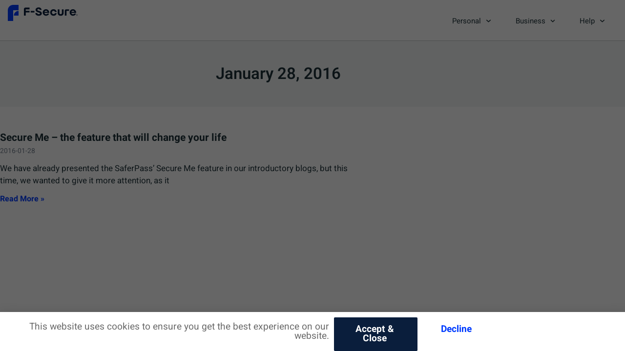

--- FILE ---
content_type: text/html; charset=UTF-8
request_url: https://saferpass.com/date/2016/01/28
body_size: 37233
content:
<!DOCTYPE html>
<html lang="en-US">
<head>
	<meta charset="UTF-8">
	<meta name="viewport" content="width=device-width, initial-scale=1.0, viewport-fit=cover" />		<script>(function(html){html.className = html.className.replace(/\bno-js\b/,'js')})(document.documentElement);</script>
<title>2016-01-28 &#8211; F-Secure</title>
<meta name='robots' content='max-image-preview:large' />
<link rel="alternate" type="application/rss+xml" title="F-Secure &raquo; Feed" href="https://saferpass.com/feed" />
<link rel="alternate" type="application/rss+xml" title="F-Secure &raquo; Comments Feed" href="https://saferpass.com/comments/feed" />
<style id='wp-img-auto-sizes-contain-inline-css'>
img:is([sizes=auto i],[sizes^="auto," i]){contain-intrinsic-size:3000px 1500px}
/*# sourceURL=wp-img-auto-sizes-contain-inline-css */
</style>
<style id='wp-emoji-styles-inline-css'>

	img.wp-smiley, img.emoji {
		display: inline !important;
		border: none !important;
		box-shadow: none !important;
		height: 1em !important;
		width: 1em !important;
		margin: 0 0.07em !important;
		vertical-align: -0.1em !important;
		background: none !important;
		padding: 0 !important;
	}
/*# sourceURL=wp-emoji-styles-inline-css */
</style>
<link rel='stylesheet' id='wp-block-library-css' href='https://saferpass.com/wp-includes/css/dist/block-library/style.min.css?ver=6.9' media='all' />
<style id='wp-block-library-theme-inline-css'>
.wp-block-audio :where(figcaption){color:#555;font-size:13px;text-align:center}.is-dark-theme .wp-block-audio :where(figcaption){color:#ffffffa6}.wp-block-audio{margin:0 0 1em}.wp-block-code{border:1px solid #ccc;border-radius:4px;font-family:Menlo,Consolas,monaco,monospace;padding:.8em 1em}.wp-block-embed :where(figcaption){color:#555;font-size:13px;text-align:center}.is-dark-theme .wp-block-embed :where(figcaption){color:#ffffffa6}.wp-block-embed{margin:0 0 1em}.blocks-gallery-caption{color:#555;font-size:13px;text-align:center}.is-dark-theme .blocks-gallery-caption{color:#ffffffa6}:root :where(.wp-block-image figcaption){color:#555;font-size:13px;text-align:center}.is-dark-theme :root :where(.wp-block-image figcaption){color:#ffffffa6}.wp-block-image{margin:0 0 1em}.wp-block-pullquote{border-bottom:4px solid;border-top:4px solid;color:currentColor;margin-bottom:1.75em}.wp-block-pullquote :where(cite),.wp-block-pullquote :where(footer),.wp-block-pullquote__citation{color:currentColor;font-size:.8125em;font-style:normal;text-transform:uppercase}.wp-block-quote{border-left:.25em solid;margin:0 0 1.75em;padding-left:1em}.wp-block-quote cite,.wp-block-quote footer{color:currentColor;font-size:.8125em;font-style:normal;position:relative}.wp-block-quote:where(.has-text-align-right){border-left:none;border-right:.25em solid;padding-left:0;padding-right:1em}.wp-block-quote:where(.has-text-align-center){border:none;padding-left:0}.wp-block-quote.is-large,.wp-block-quote.is-style-large,.wp-block-quote:where(.is-style-plain){border:none}.wp-block-search .wp-block-search__label{font-weight:700}.wp-block-search__button{border:1px solid #ccc;padding:.375em .625em}:where(.wp-block-group.has-background){padding:1.25em 2.375em}.wp-block-separator.has-css-opacity{opacity:.4}.wp-block-separator{border:none;border-bottom:2px solid;margin-left:auto;margin-right:auto}.wp-block-separator.has-alpha-channel-opacity{opacity:1}.wp-block-separator:not(.is-style-wide):not(.is-style-dots){width:100px}.wp-block-separator.has-background:not(.is-style-dots){border-bottom:none;height:1px}.wp-block-separator.has-background:not(.is-style-wide):not(.is-style-dots){height:2px}.wp-block-table{margin:0 0 1em}.wp-block-table td,.wp-block-table th{word-break:normal}.wp-block-table :where(figcaption){color:#555;font-size:13px;text-align:center}.is-dark-theme .wp-block-table :where(figcaption){color:#ffffffa6}.wp-block-video :where(figcaption){color:#555;font-size:13px;text-align:center}.is-dark-theme .wp-block-video :where(figcaption){color:#ffffffa6}.wp-block-video{margin:0 0 1em}:root :where(.wp-block-template-part.has-background){margin-bottom:0;margin-top:0;padding:1.25em 2.375em}
/*# sourceURL=/wp-includes/css/dist/block-library/theme.min.css */
</style>
<style id='classic-theme-styles-inline-css'>
/*! This file is auto-generated */
.wp-block-button__link{color:#fff;background-color:#32373c;border-radius:9999px;box-shadow:none;text-decoration:none;padding:calc(.667em + 2px) calc(1.333em + 2px);font-size:1.125em}.wp-block-file__button{background:#32373c;color:#fff;text-decoration:none}
/*# sourceURL=/wp-includes/css/classic-themes.min.css */
</style>
<style id='global-styles-inline-css'>
:root{--wp--preset--aspect-ratio--square: 1;--wp--preset--aspect-ratio--4-3: 4/3;--wp--preset--aspect-ratio--3-4: 3/4;--wp--preset--aspect-ratio--3-2: 3/2;--wp--preset--aspect-ratio--2-3: 2/3;--wp--preset--aspect-ratio--16-9: 16/9;--wp--preset--aspect-ratio--9-16: 9/16;--wp--preset--color--black: #000000;--wp--preset--color--cyan-bluish-gray: #abb8c3;--wp--preset--color--white: #fff;--wp--preset--color--pale-pink: #f78da7;--wp--preset--color--vivid-red: #cf2e2e;--wp--preset--color--luminous-vivid-orange: #ff6900;--wp--preset--color--luminous-vivid-amber: #fcb900;--wp--preset--color--light-green-cyan: #7bdcb5;--wp--preset--color--vivid-green-cyan: #00d084;--wp--preset--color--pale-cyan-blue: #8ed1fc;--wp--preset--color--vivid-cyan-blue: #0693e3;--wp--preset--color--vivid-purple: #9b51e0;--wp--preset--color--dark-gray: #1a1a1a;--wp--preset--color--medium-gray: #686868;--wp--preset--color--light-gray: #e5e5e5;--wp--preset--color--blue-gray: #4d545c;--wp--preset--color--bright-blue: #007acc;--wp--preset--color--light-blue: #9adffd;--wp--preset--color--dark-brown: #402b30;--wp--preset--color--medium-brown: #774e24;--wp--preset--color--dark-red: #640c1f;--wp--preset--color--bright-red: #ff675f;--wp--preset--color--yellow: #ffef8e;--wp--preset--gradient--vivid-cyan-blue-to-vivid-purple: linear-gradient(135deg,rgb(6,147,227) 0%,rgb(155,81,224) 100%);--wp--preset--gradient--light-green-cyan-to-vivid-green-cyan: linear-gradient(135deg,rgb(122,220,180) 0%,rgb(0,208,130) 100%);--wp--preset--gradient--luminous-vivid-amber-to-luminous-vivid-orange: linear-gradient(135deg,rgb(252,185,0) 0%,rgb(255,105,0) 100%);--wp--preset--gradient--luminous-vivid-orange-to-vivid-red: linear-gradient(135deg,rgb(255,105,0) 0%,rgb(207,46,46) 100%);--wp--preset--gradient--very-light-gray-to-cyan-bluish-gray: linear-gradient(135deg,rgb(238,238,238) 0%,rgb(169,184,195) 100%);--wp--preset--gradient--cool-to-warm-spectrum: linear-gradient(135deg,rgb(74,234,220) 0%,rgb(151,120,209) 20%,rgb(207,42,186) 40%,rgb(238,44,130) 60%,rgb(251,105,98) 80%,rgb(254,248,76) 100%);--wp--preset--gradient--blush-light-purple: linear-gradient(135deg,rgb(255,206,236) 0%,rgb(152,150,240) 100%);--wp--preset--gradient--blush-bordeaux: linear-gradient(135deg,rgb(254,205,165) 0%,rgb(254,45,45) 50%,rgb(107,0,62) 100%);--wp--preset--gradient--luminous-dusk: linear-gradient(135deg,rgb(255,203,112) 0%,rgb(199,81,192) 50%,rgb(65,88,208) 100%);--wp--preset--gradient--pale-ocean: linear-gradient(135deg,rgb(255,245,203) 0%,rgb(182,227,212) 50%,rgb(51,167,181) 100%);--wp--preset--gradient--electric-grass: linear-gradient(135deg,rgb(202,248,128) 0%,rgb(113,206,126) 100%);--wp--preset--gradient--midnight: linear-gradient(135deg,rgb(2,3,129) 0%,rgb(40,116,252) 100%);--wp--preset--font-size--small: 13px;--wp--preset--font-size--medium: 20px;--wp--preset--font-size--large: 36px;--wp--preset--font-size--x-large: 42px;--wp--preset--spacing--20: 0.44rem;--wp--preset--spacing--30: 0.67rem;--wp--preset--spacing--40: 1rem;--wp--preset--spacing--50: 1.5rem;--wp--preset--spacing--60: 2.25rem;--wp--preset--spacing--70: 3.38rem;--wp--preset--spacing--80: 5.06rem;--wp--preset--shadow--natural: 6px 6px 9px rgba(0, 0, 0, 0.2);--wp--preset--shadow--deep: 12px 12px 50px rgba(0, 0, 0, 0.4);--wp--preset--shadow--sharp: 6px 6px 0px rgba(0, 0, 0, 0.2);--wp--preset--shadow--outlined: 6px 6px 0px -3px rgb(255, 255, 255), 6px 6px rgb(0, 0, 0);--wp--preset--shadow--crisp: 6px 6px 0px rgb(0, 0, 0);}:where(.is-layout-flex){gap: 0.5em;}:where(.is-layout-grid){gap: 0.5em;}body .is-layout-flex{display: flex;}.is-layout-flex{flex-wrap: wrap;align-items: center;}.is-layout-flex > :is(*, div){margin: 0;}body .is-layout-grid{display: grid;}.is-layout-grid > :is(*, div){margin: 0;}:where(.wp-block-columns.is-layout-flex){gap: 2em;}:where(.wp-block-columns.is-layout-grid){gap: 2em;}:where(.wp-block-post-template.is-layout-flex){gap: 1.25em;}:where(.wp-block-post-template.is-layout-grid){gap: 1.25em;}.has-black-color{color: var(--wp--preset--color--black) !important;}.has-cyan-bluish-gray-color{color: var(--wp--preset--color--cyan-bluish-gray) !important;}.has-white-color{color: var(--wp--preset--color--white) !important;}.has-pale-pink-color{color: var(--wp--preset--color--pale-pink) !important;}.has-vivid-red-color{color: var(--wp--preset--color--vivid-red) !important;}.has-luminous-vivid-orange-color{color: var(--wp--preset--color--luminous-vivid-orange) !important;}.has-luminous-vivid-amber-color{color: var(--wp--preset--color--luminous-vivid-amber) !important;}.has-light-green-cyan-color{color: var(--wp--preset--color--light-green-cyan) !important;}.has-vivid-green-cyan-color{color: var(--wp--preset--color--vivid-green-cyan) !important;}.has-pale-cyan-blue-color{color: var(--wp--preset--color--pale-cyan-blue) !important;}.has-vivid-cyan-blue-color{color: var(--wp--preset--color--vivid-cyan-blue) !important;}.has-vivid-purple-color{color: var(--wp--preset--color--vivid-purple) !important;}.has-black-background-color{background-color: var(--wp--preset--color--black) !important;}.has-cyan-bluish-gray-background-color{background-color: var(--wp--preset--color--cyan-bluish-gray) !important;}.has-white-background-color{background-color: var(--wp--preset--color--white) !important;}.has-pale-pink-background-color{background-color: var(--wp--preset--color--pale-pink) !important;}.has-vivid-red-background-color{background-color: var(--wp--preset--color--vivid-red) !important;}.has-luminous-vivid-orange-background-color{background-color: var(--wp--preset--color--luminous-vivid-orange) !important;}.has-luminous-vivid-amber-background-color{background-color: var(--wp--preset--color--luminous-vivid-amber) !important;}.has-light-green-cyan-background-color{background-color: var(--wp--preset--color--light-green-cyan) !important;}.has-vivid-green-cyan-background-color{background-color: var(--wp--preset--color--vivid-green-cyan) !important;}.has-pale-cyan-blue-background-color{background-color: var(--wp--preset--color--pale-cyan-blue) !important;}.has-vivid-cyan-blue-background-color{background-color: var(--wp--preset--color--vivid-cyan-blue) !important;}.has-vivid-purple-background-color{background-color: var(--wp--preset--color--vivid-purple) !important;}.has-black-border-color{border-color: var(--wp--preset--color--black) !important;}.has-cyan-bluish-gray-border-color{border-color: var(--wp--preset--color--cyan-bluish-gray) !important;}.has-white-border-color{border-color: var(--wp--preset--color--white) !important;}.has-pale-pink-border-color{border-color: var(--wp--preset--color--pale-pink) !important;}.has-vivid-red-border-color{border-color: var(--wp--preset--color--vivid-red) !important;}.has-luminous-vivid-orange-border-color{border-color: var(--wp--preset--color--luminous-vivid-orange) !important;}.has-luminous-vivid-amber-border-color{border-color: var(--wp--preset--color--luminous-vivid-amber) !important;}.has-light-green-cyan-border-color{border-color: var(--wp--preset--color--light-green-cyan) !important;}.has-vivid-green-cyan-border-color{border-color: var(--wp--preset--color--vivid-green-cyan) !important;}.has-pale-cyan-blue-border-color{border-color: var(--wp--preset--color--pale-cyan-blue) !important;}.has-vivid-cyan-blue-border-color{border-color: var(--wp--preset--color--vivid-cyan-blue) !important;}.has-vivid-purple-border-color{border-color: var(--wp--preset--color--vivid-purple) !important;}.has-vivid-cyan-blue-to-vivid-purple-gradient-background{background: var(--wp--preset--gradient--vivid-cyan-blue-to-vivid-purple) !important;}.has-light-green-cyan-to-vivid-green-cyan-gradient-background{background: var(--wp--preset--gradient--light-green-cyan-to-vivid-green-cyan) !important;}.has-luminous-vivid-amber-to-luminous-vivid-orange-gradient-background{background: var(--wp--preset--gradient--luminous-vivid-amber-to-luminous-vivid-orange) !important;}.has-luminous-vivid-orange-to-vivid-red-gradient-background{background: var(--wp--preset--gradient--luminous-vivid-orange-to-vivid-red) !important;}.has-very-light-gray-to-cyan-bluish-gray-gradient-background{background: var(--wp--preset--gradient--very-light-gray-to-cyan-bluish-gray) !important;}.has-cool-to-warm-spectrum-gradient-background{background: var(--wp--preset--gradient--cool-to-warm-spectrum) !important;}.has-blush-light-purple-gradient-background{background: var(--wp--preset--gradient--blush-light-purple) !important;}.has-blush-bordeaux-gradient-background{background: var(--wp--preset--gradient--blush-bordeaux) !important;}.has-luminous-dusk-gradient-background{background: var(--wp--preset--gradient--luminous-dusk) !important;}.has-pale-ocean-gradient-background{background: var(--wp--preset--gradient--pale-ocean) !important;}.has-electric-grass-gradient-background{background: var(--wp--preset--gradient--electric-grass) !important;}.has-midnight-gradient-background{background: var(--wp--preset--gradient--midnight) !important;}.has-small-font-size{font-size: var(--wp--preset--font-size--small) !important;}.has-medium-font-size{font-size: var(--wp--preset--font-size--medium) !important;}.has-large-font-size{font-size: var(--wp--preset--font-size--large) !important;}.has-x-large-font-size{font-size: var(--wp--preset--font-size--x-large) !important;}
:where(.wp-block-post-template.is-layout-flex){gap: 1.25em;}:where(.wp-block-post-template.is-layout-grid){gap: 1.25em;}
:where(.wp-block-term-template.is-layout-flex){gap: 1.25em;}:where(.wp-block-term-template.is-layout-grid){gap: 1.25em;}
:where(.wp-block-columns.is-layout-flex){gap: 2em;}:where(.wp-block-columns.is-layout-grid){gap: 2em;}
:root :where(.wp-block-pullquote){font-size: 1.5em;line-height: 1.6;}
/*# sourceURL=global-styles-inline-css */
</style>
<link rel='stylesheet' id='bodhi-svgs-attachment-css' href='https://saferpass.com/wp-content/plugins/svg-support/css/svgs-attachment.css' media='all' />
<link rel='stylesheet' id='woocommerce-layout-css' href='https://saferpass.com/wp-content/plugins/woocommerce/assets/css/woocommerce-layout.css?ver=10.4.3' media='all' />
<link rel='stylesheet' id='woocommerce-smallscreen-css' href='https://saferpass.com/wp-content/plugins/woocommerce/assets/css/woocommerce-smallscreen.css?ver=10.4.3' media='only screen and (max-width: 768px)' />
<link rel='stylesheet' id='woocommerce-general-css' href='https://saferpass.com/wp-content/plugins/woocommerce/assets/css/woocommerce.css?ver=10.4.3' media='all' />
<style id='woocommerce-inline-inline-css'>
.woocommerce form .form-row .required { visibility: visible; }
/*# sourceURL=woocommerce-inline-inline-css */
</style>
<link rel='stylesheet' id='eae-css-css' href='https://saferpass.com/wp-content/plugins/addon-elements-for-elementor-page-builder/assets/css/eae.min.css?ver=1.14.4' media='all' />
<link rel='stylesheet' id='eae-peel-css-css' href='https://saferpass.com/wp-content/plugins/addon-elements-for-elementor-page-builder/assets/lib/peel/peel.css?ver=1.14.4' media='all' />
<link rel='stylesheet' id='font-awesome-4-shim-css' href='https://saferpass.com/wp-content/plugins/elementor/assets/lib/font-awesome/css/v4-shims.min.css?ver=1.0' media='all' />
<link rel='stylesheet' id='font-awesome-5-all-css' href='https://saferpass.com/wp-content/plugins/elementor/assets/lib/font-awesome/css/all.min.css?ver=1.0' media='all' />
<link rel='stylesheet' id='vegas-css-css' href='https://saferpass.com/wp-content/plugins/addon-elements-for-elementor-page-builder/assets/lib/vegas/vegas.min.css?ver=2.4.0' media='all' />
<link rel='stylesheet' id='twentysixteen-fonts-css' href='https://saferpass.com/wp-content/themes/twentysixteen/fonts/merriweather-plus-montserrat-plus-inconsolata.css?ver=20230328' media='all' />
<link rel='stylesheet' id='genericons-css' href='https://saferpass.com/wp-content/themes/twentysixteen/genericons/genericons.css?ver=20201208' media='all' />
<link rel='stylesheet' id='twentysixteen-style-css' href='https://saferpass.com/wp-content/themes/twentysixteen/style.css?ver=20250415' media='all' />
<link rel='stylesheet' id='twentysixteen-block-style-css' href='https://saferpass.com/wp-content/themes/twentysixteen/css/blocks.css?ver=20240817' media='all' />
<link rel='stylesheet' id='elementor-frontend-css' href='https://saferpass.com/wp-content/plugins/elementor/assets/css/frontend.min.css?ver=3.34.1' media='all' />
<link rel='stylesheet' id='widget-heading-css' href='https://saferpass.com/wp-content/plugins/elementor/assets/css/widget-heading.min.css?ver=3.34.1' media='all' />
<link rel='stylesheet' id='e-animation-grow-css' href='https://saferpass.com/wp-content/plugins/elementor/assets/lib/animations/styles/e-animation-grow.min.css?ver=3.34.1' media='all' />
<link rel='stylesheet' id='widget-image-css' href='https://saferpass.com/wp-content/plugins/elementor/assets/css/widget-image.min.css?ver=3.34.1' media='all' />
<link rel='stylesheet' id='widget-form-css' href='https://saferpass.com/wp-content/plugins/elementor-pro/assets/css/widget-form.min.css?ver=3.29.2' media='all' />
<link rel='stylesheet' id='e-popup-css' href='https://saferpass.com/wp-content/plugins/elementor-pro/assets/css/conditionals/popup.min.css?ver=3.29.2' media='all' />
<link rel='stylesheet' id='e-sticky-css' href='https://saferpass.com/wp-content/plugins/elementor-pro/assets/css/modules/sticky.min.css?ver=3.29.2' media='all' />
<link rel='stylesheet' id='widget-nav-menu-css' href='https://saferpass.com/wp-content/plugins/elementor-pro/assets/css/widget-nav-menu.min.css?ver=3.29.2' media='all' />
<link rel='stylesheet' id='widget-posts-css' href='https://saferpass.com/wp-content/plugins/elementor-pro/assets/css/widget-posts.min.css?ver=3.29.2' media='all' />
<link rel='stylesheet' id='elementor-post-3401-css' href='https://saferpass.com/wp-content/uploads/elementor/css/post-3401.css?ver=1767828401' media='all' />
<link rel='stylesheet' id='elementor-post-6850-css' href='https://saferpass.com/wp-content/uploads/elementor/css/post-6850.css?ver=1767828402' media='all' />
<link rel='stylesheet' id='elementor-post-4340-css' href='https://saferpass.com/wp-content/uploads/elementor/css/post-4340.css?ver=1767828402' media='all' />
<link rel='stylesheet' id='elementor-post-4289-css' href='https://saferpass.com/wp-content/uploads/elementor/css/post-4289.css?ver=1767828402' media='all' />
<link rel='stylesheet' id='elementor-post-3984-css' href='https://saferpass.com/wp-content/uploads/elementor/css/post-3984.css?ver=1767828402' media='all' />
<link rel='stylesheet' id='elementor-post-3097-css' href='https://saferpass.com/wp-content/uploads/elementor/css/post-3097.css?ver=1767828402' media='all' />
<link rel='stylesheet' id='elementor-post-1664-css' href='https://saferpass.com/wp-content/uploads/elementor/css/post-1664.css?ver=1767828402' media='all' />
<link rel='stylesheet' id='elementor-post-1167-css' href='https://saferpass.com/wp-content/uploads/elementor/css/post-1167.css?ver=1767828402' media='all' />
<link rel='stylesheet' id='elementor-post-12258-css' href='https://saferpass.com/wp-content/uploads/elementor/css/post-12258.css?ver=1767828402' media='all' />
<link rel='stylesheet' id='elementor-post-1023-css' href='https://saferpass.com/wp-content/uploads/elementor/css/post-1023.css?ver=1767828403' media='all' />
<link rel='stylesheet' id='eael-general-css' href='https://saferpass.com/wp-content/plugins/essential-addons-for-elementor-lite/assets/front-end/css/view/general.min.css?ver=6.5.5' media='all' />
<link rel='stylesheet' id='elementor-gf-local-roboto-css' href='https://saferpass.com/wp-content/uploads/elementor/google-fonts/css/roboto.css?ver=1742253995' media='all' />
<link rel='stylesheet' id='elementor-gf-local-robotoslab-css' href='https://saferpass.com/wp-content/uploads/elementor/google-fonts/css/robotoslab.css?ver=1742253997' media='all' />
<link rel='stylesheet' id='elementor-gf-local-heebo-css' href='https://saferpass.com/wp-content/uploads/elementor/google-fonts/css/heebo.css?ver=1742253998' media='all' />
<link rel='stylesheet' id='elementor-gf-local-poppins-css' href='https://saferpass.com/wp-content/uploads/elementor/google-fonts/css/poppins.css?ver=1742254000' media='all' />
<script src="https://saferpass.com/wp-content/plugins/svg-support/vendor/DOMPurify/DOMPurify.min.js?ver=2.5.8" id="bodhi-dompurify-library-js"></script>
<script src="https://saferpass.com/wp-includes/js/jquery/jquery.min.js?ver=3.7.1" id="jquery-core-js"></script>
<script src="https://saferpass.com/wp-includes/js/jquery/jquery-migrate.min.js?ver=3.4.1" id="jquery-migrate-js"></script>
<script id="bodhi_svg_inline-js-extra">
var svgSettings = {"skipNested":""};
//# sourceURL=bodhi_svg_inline-js-extra
</script>
<script src="https://saferpass.com/wp-content/plugins/svg-support/js/min/svgs-inline-min.js" id="bodhi_svg_inline-js"></script>
<script id="bodhi_svg_inline-js-after">
cssTarget={"Bodhi":"img.style-svg","ForceInlineSVG":"style-svg"};ForceInlineSVGActive="false";frontSanitizationEnabled="on";
//# sourceURL=bodhi_svg_inline-js-after
</script>
<script src="https://saferpass.com/wp-content/plugins/woocommerce/assets/js/jquery-blockui/jquery.blockUI.min.js?ver=2.7.0-wc.10.4.3" id="wc-jquery-blockui-js" defer data-wp-strategy="defer"></script>
<script id="wc-add-to-cart-js-extra">
var wc_add_to_cart_params = {"ajax_url":"/wp-admin/admin-ajax.php","wc_ajax_url":"/?wc-ajax=%%endpoint%%","i18n_view_cart":"View cart","cart_url":"https://saferpass.com","is_cart":"","cart_redirect_after_add":"no"};
//# sourceURL=wc-add-to-cart-js-extra
</script>
<script src="https://saferpass.com/wp-content/plugins/woocommerce/assets/js/frontend/add-to-cart.min.js?ver=10.4.3" id="wc-add-to-cart-js" defer data-wp-strategy="defer"></script>
<script src="https://saferpass.com/wp-content/plugins/woocommerce/assets/js/js-cookie/js.cookie.min.js?ver=2.1.4-wc.10.4.3" id="wc-js-cookie-js" defer data-wp-strategy="defer"></script>
<script id="woocommerce-js-extra">
var woocommerce_params = {"ajax_url":"/wp-admin/admin-ajax.php","wc_ajax_url":"/?wc-ajax=%%endpoint%%","i18n_password_show":"Show password","i18n_password_hide":"Hide password"};
//# sourceURL=woocommerce-js-extra
</script>
<script src="https://saferpass.com/wp-content/plugins/woocommerce/assets/js/frontend/woocommerce.min.js?ver=10.4.3" id="woocommerce-js" defer data-wp-strategy="defer"></script>
<script src="https://saferpass.com/wp-content/plugins/addon-elements-for-elementor-page-builder/assets/js/iconHelper.js?ver=1.0" id="eae-iconHelper-js"></script>
<script id="twentysixteen-script-js-extra">
var screenReaderText = {"expand":"expand child menu","collapse":"collapse child menu"};
//# sourceURL=twentysixteen-script-js-extra
</script>
<script src="https://saferpass.com/wp-content/themes/twentysixteen/js/functions.js?ver=20230629" id="twentysixteen-script-js" defer data-wp-strategy="defer"></script>
<link rel="https://api.w.org/" href="https://saferpass.com/wp-json/" /><link rel="EditURI" type="application/rsd+xml" title="RSD" href="https://saferpass.com/xmlrpc.php?rsd" />
<meta name="generator" content="WordPress 6.9" />
<meta name="generator" content="WooCommerce 10.4.3" />
<meta name=”robots” content=”noindex”>

<script>
// handle UTM tags
function isEmptyObject(value) {
  return value && (Object.keys(value).length === 0) && (value.constructor === Object);
}

function getQueryParameterOrFragment(name) {
  const regex = new RegExp('[?|&|#]' + name + '=' + '([^&;]+?)(&|#|;|$)');
  const value = (regex.exec(location.search + location.hash) || [undefined, ''])[1];
  return decodeURIComponent(value.replace(/\+/g, '%20')) || undefined;
}

function setCookie(name, value, exdays) {
  var d = new Date();
  d.setTime(d.getTime() + (exdays * 24 * 60 * 60 * 1000));
  var expires = "expires=" + d.toUTCString();
  document.cookie = name + "=" + value + "; " + expires;
  // if you need to set the cookie on any other domains
  console.log(name + "=" + value + "; domain=.saferpass.net; " + expires);
  document.cookie = name + "=" + value + "; domain=.saferpass.net; " + expires;
}

function getCookie(name) {
  var value = "; " + document.cookie;
  var parts = value.split("; " + name + "=");
  if (parts.length == 2) return parts.pop().split(";").shift();
}

/**
 * Stores campaign cookie created from utm tags present in URL.
 * The tracking cookie object should contain event name and it's utm tags:
 * ```typescript
 *  interface ITrackinObject {
 *    [eventName: string]: {
 *      [utmTag: string]: any
 *    }
 *  }
 * ```
 * @param {string=} eventName - The name of event for whitch to store utm tags in cookie object.
 * @returns void
 */
 
// store new cookie format for current extension
function storeCampaignCookie(cookieName = "sptracking") {
  let cookie = {};
  const cookieExpireInDays = 30;
  if (!document.location.search.length) {
    return;
  }

  cookie = {
    'utm_source': getQueryParameterOrFragment("utm_source"),
    'utm_medium': getQueryParameterOrFragment("utm_medium"),
    'utm_campaign': getQueryParameterOrFragment("utm_campaign"),
    'utm_content': getQueryParameterOrFragment("utm_content"),
    'utm_term': getQueryParameterOrFragment("utm_term")
  };

  if (!isEmptyObject(cookie)) {
    cookie = window.btoa(JSON.stringify(cookie));
    // first parameter defines the cookie name, last parameter after how many days the cookie should expire
    setCookie(cookieName, cookie, cookieExpireInDays);
    // if Cookies are disabled, use localStorage
    if (!navigator.cookieEnabled) {
      localStorage.setItem(cookieName, cookie);
    }
  }
};

// old sp_distribution cookie for old extensions, will be removed when extension are updated
function oldStoreCampaignCookie(cookieName = "sp_distribution") {
  let cookie = {};
  const cookieExpireInDays = 30;
  if (!document.location.search.length) {
    return;
  }

  cookie = {
    'utm source': getQueryParameterOrFragment("utm_source"),
    'utm medium': getQueryParameterOrFragment("utm_medium"),
    'utm campaign': getQueryParameterOrFragment("utm_campaign"),
    'utm content': getQueryParameterOrFragment("utm_content"),
    'utm term': getQueryParameterOrFragment("utm_term")
  };

  if (!isEmptyObject(cookie)) {
    cookie = JSON.stringify(cookie);
    // first parameter defines the cookie name, last parameter after how many days the cookie should expire
    setCookie(cookieName, cookie, cookieExpireInDays);
    // if Cookies are disabled, use localStorage
    if (!navigator.cookieEnabled) {
      localStorage.setItem(cookieName, cookie);
    }
  }
};


oldStoreCampaignCookie("sp_distribution"); // old SP product is using this cookie
storeCampaignCookie("sptracking");


function spTrackEvent(eventName = "web page view") {
  let cookieValue = getCookie("sptracking"),
  utm_campaign = "",
  utm_content = "",
  utm_medium = "",
  utm_source = "",
  utm_term = "";

  try {
    cookieValue = window.atob(cookieValue);
    cookieValue = JSON.parse(cookieValue);

    utm_campaign = cookieValue.utm_campaign;
    utm_content = cookieValue.utm_content;
    utm_medium = cookieValue.utm_medium;
    utm_source = cookieValue.utm_source;
    utm_term = cookieValue.utm_term;
  } catch (e) {
    console.log(e)
  }
}
</script>
	<noscript><style>.woocommerce-product-gallery{ opacity: 1 !important; }</style></noscript>
	<meta name="generator" content="Elementor 3.34.1; features: e_font_icon_svg, additional_custom_breakpoints; settings: css_print_method-external, google_font-enabled, font_display-auto">
<style>.recentcomments a{display:inline !important;padding:0 !important;margin:0 !important;}</style>			<style>
				.e-con.e-parent:nth-of-type(n+4):not(.e-lazyloaded):not(.e-no-lazyload),
				.e-con.e-parent:nth-of-type(n+4):not(.e-lazyloaded):not(.e-no-lazyload) * {
					background-image: none !important;
				}
				@media screen and (max-height: 1024px) {
					.e-con.e-parent:nth-of-type(n+3):not(.e-lazyloaded):not(.e-no-lazyload),
					.e-con.e-parent:nth-of-type(n+3):not(.e-lazyloaded):not(.e-no-lazyload) * {
						background-image: none !important;
					}
				}
				@media screen and (max-height: 640px) {
					.e-con.e-parent:nth-of-type(n+2):not(.e-lazyloaded):not(.e-no-lazyload),
					.e-con.e-parent:nth-of-type(n+2):not(.e-lazyloaded):not(.e-no-lazyload) * {
						background-image: none !important;
					}
				}
			</style>
			<style id="custom-background-css">
body.custom-background { background-color: #ffffff; }
</style>
	<link rel="icon" href="https://saferpass.com/wp-content/uploads/cropped-f-secure-favicon-1-32x32.png" sizes="32x32" />
<link rel="icon" href="https://saferpass.com/wp-content/uploads/cropped-f-secure-favicon-1-192x192.png" sizes="192x192" />
<link rel="apple-touch-icon" href="https://saferpass.com/wp-content/uploads/cropped-f-secure-favicon-1-180x180.png" />
<meta name="msapplication-TileImage" content="https://saferpass.com/wp-content/uploads/cropped-f-secure-favicon-1-270x270.png" />
		<style id="wp-custom-css">
			/* Browser detection */

.hidden {
    visibility: hidden;
    height:0px;
		display:none;
    }
    
.browser-chrome .chrome-content, .browser-gecko .firefox-content, .browser-safari .safari-content, .browser-edge .edge-content, .os-ios .appstore-content, .browser-android .android-content {
  visibility: visible;
    display:block;
		height:auto;
}

/* browser detetction goodbye and welcome pages */
.browser-chrome .chrome-content-landing, .browser-gecko .firefox-content-landing, .browser-safari .safari-content-landing, .browser-edge .edge-content-landing {
  visibility: visible;
    display:block;
		height:90vh;
}

.elementor-widget-nav-menu .elementor-nav-menu--main .current-page-ancestor .elementor-item:after {
    opacity: 1 !important;
}

.fa-svg-chevron-down {
    color: black;
	visibility:visible;
}

a {
    font-weight: 600;
    text-decoration: none;
    color:#003CFF ;
}

a:hover {
    color:#0A1E3C;
}

.coming-soon-badge-02 {
    background: #EFF3F6;
    padding:2px 8px 4px 8px;
    border-radius: 2px;
    font-weight:500;
}

.free-trial-text {
	font-weight: 500;
	padding:7px 20px;
    border-radius: 100px;
    background: #4CAF50;
    color:#fff;
}

.button-shadow {
	box-shadow: 0px 5px 10px rgba(0, 0, 0, 0.2);
}

.fit-text {
	padding:0;
	margin:0;
	display:block;
}

/* Mobile dropdown menu submenu indicator color */
.mobile-menu .sub-arrow {
    fill:#ffffff;
}		</style>
		</head>
<body class="archive date custom-background wp-custom-logo wp-embed-responsive wp-theme-twentysixteen theme-twentysixteen wc-braintree-body woocommerce-no-js group-blog hfeed elementor-page-1023 elementor-default elementor-template-full-width elementor-kit-3401">
		<div data-elementor-type="header" data-elementor-id="12258" class="elementor elementor-12258 elementor-location-header" data-elementor-post-type="elementor_library">
					<header class="has_eae_slider elementor-section elementor-top-section elementor-element elementor-element-4e91189e elementor-section-content-middle elementor-section-height-min-height elementor-section-items-top elementor-hidden-tablet elementor-hidden-phone elementor-section-stretched elementor-section-full_width elementor-section-height-default" data-eae-slider="65363" data-id="4e91189e" data-element_type="section" data-settings="{&quot;sticky&quot;:&quot;top&quot;,&quot;animation&quot;:&quot;none&quot;,&quot;animation_delay&quot;:0,&quot;stretch_section&quot;:&quot;section-stretched&quot;,&quot;background_background&quot;:&quot;classic&quot;,&quot;sticky_on&quot;:[&quot;desktop&quot;,&quot;tablet&quot;,&quot;mobile&quot;],&quot;sticky_offset&quot;:0,&quot;sticky_effects_offset&quot;:0,&quot;sticky_anchor_link_offset&quot;:0}">
						<div class="elementor-container elementor-column-gap-default">
					<div class="has_eae_slider elementor-column elementor-col-50 elementor-top-column elementor-element elementor-element-aa67ab8 top-logo" data-eae-slider="10140" data-id="aa67ab8" data-element_type="column">
			<div class="elementor-widget-wrap elementor-element-populated">
						<div class="elementor-element elementor-element-40cef11f top-logo elementor-widget elementor-widget-theme-site-logo elementor-widget-image" data-id="40cef11f" data-element_type="widget" data-widget_type="theme-site-logo.default">
				<div class="elementor-widget-container">
											<a href="https://saferpass.com">
			<img fetchpriority="high" width="866" height="200" src="https://saferpass.com/wp-content/uploads/F-Secure-Logo-Horizontal.svg" class="attachment-full size-full wp-image-13568" alt="" />				</a>
											</div>
				</div>
					</div>
		</div>
				<div class="has_eae_slider elementor-column elementor-col-50 elementor-top-column elementor-element elementor-element-32bea0ae" data-eae-slider="69778" data-id="32bea0ae" data-element_type="column">
			<div class="elementor-widget-wrap elementor-element-populated">
						<div class="elementor-element elementor-element-2dacb7b7 elementor-nav-menu__align-end elementor-widget-tablet__width-inherit elementor-nav-menu--stretch desktop-navigation elementor-nav-menu--dropdown-tablet elementor-nav-menu__text-align-aside elementor-nav-menu--toggle elementor-nav-menu--burger elementor-widget elementor-widget-nav-menu" data-id="2dacb7b7" data-element_type="widget" data-settings="{&quot;sticky&quot;:&quot;top&quot;,&quot;full_width&quot;:&quot;stretch&quot;,&quot;submenu_icon&quot;:{&quot;value&quot;:&quot;&lt;svg class=\&quot;fa-svg-chevron-down e-font-icon-svg e-fas-chevron-down\&quot; viewBox=\&quot;0 0 448 512\&quot; xmlns=\&quot;http:\/\/www.w3.org\/2000\/svg\&quot;&gt;&lt;path d=\&quot;M207.029 381.476L12.686 187.132c-9.373-9.373-9.373-24.569 0-33.941l22.667-22.667c9.357-9.357 24.522-9.375 33.901-.04L224 284.505l154.745-154.021c9.379-9.335 24.544-9.317 33.901.04l22.667 22.667c9.373 9.373 9.373 24.569 0 33.941L240.971 381.476c-9.373 9.372-24.569 9.372-33.942 0z\&quot;&gt;&lt;\/path&gt;&lt;\/svg&gt;&quot;,&quot;library&quot;:&quot;fa-solid&quot;},&quot;layout&quot;:&quot;horizontal&quot;,&quot;toggle&quot;:&quot;burger&quot;,&quot;sticky_on&quot;:[&quot;desktop&quot;,&quot;tablet&quot;,&quot;mobile&quot;],&quot;sticky_offset&quot;:0,&quot;sticky_effects_offset&quot;:0,&quot;sticky_anchor_link_offset&quot;:0}" data-widget_type="nav-menu.default">
				<div class="elementor-widget-container">
								<nav aria-label="Menu" class="elementor-nav-menu--main elementor-nav-menu__container elementor-nav-menu--layout-horizontal e--pointer-underline e--animation-none">
				<ul id="menu-1-2dacb7b7" class="elementor-nav-menu"><li class="menu-item menu-item-type-post_type menu-item-object-page menu-item-has-children menu-item-5484"><a href="https://saferpass.com/personal" class="elementor-item">Personal</a>
<ul class="sub-menu elementor-nav-menu--dropdown">
	<li class="menu-item menu-item-type-post_type menu-item-object-page menu-item-5060"><a href="https://saferpass.com/personal" class="elementor-sub-item">Overview</a></li>
	<li class="menu-item menu-item-type-post_type menu-item-object-page menu-item-1856"><a href="https://saferpass.com/personal/features" class="elementor-sub-item">Features</a></li>
	<li class="menu-item menu-item-type-post_type menu-item-object-page menu-item-1394"><a href="https://saferpass.com/personal/autofilling" class="elementor-sub-item">Autofilling</a></li>
	<li class="menu-item menu-item-type-post_type menu-item-object-page menu-item-1256"><a href="https://saferpass.com/personal/secure-me" class="elementor-sub-item">Secure Me</a></li>
	<li class="menu-item menu-item-type-post_type menu-item-object-page menu-item-1293"><a href="https://saferpass.com/personal/security-report" class="elementor-sub-item">Security Report</a></li>
	<li class="menu-item menu-item-type-post_type menu-item-object-page menu-item-1309"><a href="https://saferpass.com/personal/secure-notes" class="elementor-sub-item">Secure Notes</a></li>
	<li class="menu-item menu-item-type-post_type menu-item-object-page menu-item-1334"><a href="https://saferpass.com/personal/two%e2%80%91factor-authentication" class="elementor-sub-item">Two-factor Authentication</a></li>
	<li class="menu-item menu-item-type-post_type menu-item-object-page menu-item-1346"><a href="https://saferpass.com/personal/password-generator" class="elementor-sub-item">Password Generator</a></li>
	<li class="menu-item menu-item-type-post_type menu-item-object-page menu-item-1357"><a href="https://saferpass.com/personal/credit-cards" class="elementor-sub-item">Credit Cards</a></li>
	<li class="menu-item menu-item-type-post_type menu-item-object-page menu-item-1391"><a href="https://saferpass.com/personal/breach-report" class="elementor-sub-item">Breach Report</a></li>
</ul>
</li>
<li class="menu-item menu-item-type-post_type menu-item-object-page menu-item-has-children menu-item-5144"><a href="https://saferpass.com/business" class="elementor-item">Business</a>
<ul class="sub-menu elementor-nav-menu--dropdown">
	<li class="menu-item menu-item-type-post_type menu-item-object-page menu-item-5145"><a href="https://saferpass.com/business" class="elementor-sub-item">Overview</a></li>
	<li class="menu-item menu-item-type-post_type menu-item-object-page menu-item-3625"><a href="https://saferpass.com/business/features" class="elementor-sub-item">Features</a></li>
</ul>
</li>
<li class="blog-navigation-item menu-item menu-item-type-post_type menu-item-object-page menu-item-has-children menu-item-1880"><a href="https://saferpass.com/help" class="elementor-item">Help</a>
<ul class="sub-menu elementor-nav-menu--dropdown">
	<li class="menu-item menu-item-type-post_type menu-item-object-page menu-item-1885"><a href="https://saferpass.com/help" class="elementor-sub-item">Frequently asked questions</a></li>
	<li class="menu-item menu-item-type-post_type menu-item-object-page menu-item-2213"><a href="https://saferpass.com/help/how-to-uninstall-saferpass" class="elementor-sub-item">How to uninstall SaferPass?</a></li>
	<li class="menu-item menu-item-type-post_type menu-item-object-page menu-item-13442"><a href="https://saferpass.com/help/how-to-delete-your-account" class="elementor-sub-item">How to delete your account?</a></li>
	<li class="menu-item menu-item-type-taxonomy menu-item-object-category menu-item-12771"><a href="https://saferpass.com/category/blog" class="elementor-sub-item">Blog</a></li>
	<li class="menu-item menu-item-type-taxonomy menu-item-object-category menu-item-12737"><a href="https://saferpass.com/category/open-positions" class="elementor-sub-item">Open Positions</a></li>
	<li class="menu-item menu-item-type-post_type menu-item-object-page menu-item-3474"><a href="https://saferpass.com/help/contact-us" class="elementor-sub-item">Contact</a></li>
</ul>
</li>
</ul>			</nav>
					<div class="elementor-menu-toggle" role="button" tabindex="0" aria-label="Menu Toggle" aria-expanded="false">
			<svg aria-hidden="true" role="presentation" class="elementor-menu-toggle__icon--open e-font-icon-svg e-eicon-menu-bar" viewBox="0 0 1000 1000" xmlns="http://www.w3.org/2000/svg"><path d="M104 333H896C929 333 958 304 958 271S929 208 896 208H104C71 208 42 237 42 271S71 333 104 333ZM104 583H896C929 583 958 554 958 521S929 458 896 458H104C71 458 42 487 42 521S71 583 104 583ZM104 833H896C929 833 958 804 958 771S929 708 896 708H104C71 708 42 737 42 771S71 833 104 833Z"></path></svg><svg aria-hidden="true" role="presentation" class="elementor-menu-toggle__icon--close e-font-icon-svg e-eicon-close" viewBox="0 0 1000 1000" xmlns="http://www.w3.org/2000/svg"><path d="M742 167L500 408 258 167C246 154 233 150 217 150 196 150 179 158 167 167 154 179 150 196 150 212 150 229 154 242 171 254L408 500 167 742C138 771 138 800 167 829 196 858 225 858 254 829L496 587 738 829C750 842 767 846 783 846 800 846 817 842 829 829 842 817 846 804 846 783 846 767 842 750 829 737L588 500 833 258C863 229 863 200 833 171 804 137 775 137 742 167Z"></path></svg>		</div>
					<nav class="elementor-nav-menu--dropdown elementor-nav-menu__container" aria-hidden="true">
				<ul id="menu-2-2dacb7b7" class="elementor-nav-menu"><li class="menu-item menu-item-type-post_type menu-item-object-page menu-item-has-children menu-item-5484"><a href="https://saferpass.com/personal" class="elementor-item" tabindex="-1">Personal</a>
<ul class="sub-menu elementor-nav-menu--dropdown">
	<li class="menu-item menu-item-type-post_type menu-item-object-page menu-item-5060"><a href="https://saferpass.com/personal" class="elementor-sub-item" tabindex="-1">Overview</a></li>
	<li class="menu-item menu-item-type-post_type menu-item-object-page menu-item-1856"><a href="https://saferpass.com/personal/features" class="elementor-sub-item" tabindex="-1">Features</a></li>
	<li class="menu-item menu-item-type-post_type menu-item-object-page menu-item-1394"><a href="https://saferpass.com/personal/autofilling" class="elementor-sub-item" tabindex="-1">Autofilling</a></li>
	<li class="menu-item menu-item-type-post_type menu-item-object-page menu-item-1256"><a href="https://saferpass.com/personal/secure-me" class="elementor-sub-item" tabindex="-1">Secure Me</a></li>
	<li class="menu-item menu-item-type-post_type menu-item-object-page menu-item-1293"><a href="https://saferpass.com/personal/security-report" class="elementor-sub-item" tabindex="-1">Security Report</a></li>
	<li class="menu-item menu-item-type-post_type menu-item-object-page menu-item-1309"><a href="https://saferpass.com/personal/secure-notes" class="elementor-sub-item" tabindex="-1">Secure Notes</a></li>
	<li class="menu-item menu-item-type-post_type menu-item-object-page menu-item-1334"><a href="https://saferpass.com/personal/two%e2%80%91factor-authentication" class="elementor-sub-item" tabindex="-1">Two-factor Authentication</a></li>
	<li class="menu-item menu-item-type-post_type menu-item-object-page menu-item-1346"><a href="https://saferpass.com/personal/password-generator" class="elementor-sub-item" tabindex="-1">Password Generator</a></li>
	<li class="menu-item menu-item-type-post_type menu-item-object-page menu-item-1357"><a href="https://saferpass.com/personal/credit-cards" class="elementor-sub-item" tabindex="-1">Credit Cards</a></li>
	<li class="menu-item menu-item-type-post_type menu-item-object-page menu-item-1391"><a href="https://saferpass.com/personal/breach-report" class="elementor-sub-item" tabindex="-1">Breach Report</a></li>
</ul>
</li>
<li class="menu-item menu-item-type-post_type menu-item-object-page menu-item-has-children menu-item-5144"><a href="https://saferpass.com/business" class="elementor-item" tabindex="-1">Business</a>
<ul class="sub-menu elementor-nav-menu--dropdown">
	<li class="menu-item menu-item-type-post_type menu-item-object-page menu-item-5145"><a href="https://saferpass.com/business" class="elementor-sub-item" tabindex="-1">Overview</a></li>
	<li class="menu-item menu-item-type-post_type menu-item-object-page menu-item-3625"><a href="https://saferpass.com/business/features" class="elementor-sub-item" tabindex="-1">Features</a></li>
</ul>
</li>
<li class="blog-navigation-item menu-item menu-item-type-post_type menu-item-object-page menu-item-has-children menu-item-1880"><a href="https://saferpass.com/help" class="elementor-item" tabindex="-1">Help</a>
<ul class="sub-menu elementor-nav-menu--dropdown">
	<li class="menu-item menu-item-type-post_type menu-item-object-page menu-item-1885"><a href="https://saferpass.com/help" class="elementor-sub-item" tabindex="-1">Frequently asked questions</a></li>
	<li class="menu-item menu-item-type-post_type menu-item-object-page menu-item-2213"><a href="https://saferpass.com/help/how-to-uninstall-saferpass" class="elementor-sub-item" tabindex="-1">How to uninstall SaferPass?</a></li>
	<li class="menu-item menu-item-type-post_type menu-item-object-page menu-item-13442"><a href="https://saferpass.com/help/how-to-delete-your-account" class="elementor-sub-item" tabindex="-1">How to delete your account?</a></li>
	<li class="menu-item menu-item-type-taxonomy menu-item-object-category menu-item-12771"><a href="https://saferpass.com/category/blog" class="elementor-sub-item" tabindex="-1">Blog</a></li>
	<li class="menu-item menu-item-type-taxonomy menu-item-object-category menu-item-12737"><a href="https://saferpass.com/category/open-positions" class="elementor-sub-item" tabindex="-1">Open Positions</a></li>
	<li class="menu-item menu-item-type-post_type menu-item-object-page menu-item-3474"><a href="https://saferpass.com/help/contact-us" class="elementor-sub-item" tabindex="-1">Contact</a></li>
</ul>
</li>
</ul>			</nav>
						</div>
				</div>
					</div>
		</div>
					</div>
		</header>
				<header class="has_eae_slider elementor-section elementor-top-section elementor-element elementor-element-6690a958 elementor-section-content-middle elementor-section-height-min-height elementor-section-items-top elementor-hidden-desktop elementor-hidden-phone elementor-section-boxed elementor-section-height-default" data-eae-slider="3603" data-id="6690a958" data-element_type="section" data-settings="{&quot;background_background&quot;:&quot;classic&quot;,&quot;sticky&quot;:&quot;top&quot;,&quot;animation&quot;:&quot;none&quot;,&quot;animation_delay&quot;:0,&quot;sticky_on&quot;:[&quot;desktop&quot;,&quot;tablet&quot;,&quot;mobile&quot;],&quot;sticky_offset&quot;:0,&quot;sticky_effects_offset&quot;:0,&quot;sticky_anchor_link_offset&quot;:0}">
						<div class="elementor-container elementor-column-gap-default">
					<div class="has_eae_slider elementor-column elementor-col-33 elementor-top-column elementor-element elementor-element-c62fb99 top-logo" data-eae-slider="53644" data-id="c62fb99" data-element_type="column">
			<div class="elementor-widget-wrap elementor-element-populated">
						<div class="elementor-element elementor-element-11ff37f7 top-logo elementor-widget elementor-widget-theme-site-logo elementor-widget-image" data-id="11ff37f7" data-element_type="widget" data-widget_type="theme-site-logo.default">
				<div class="elementor-widget-container">
											<a href="https://saferpass.com">
			<img fetchpriority="high" width="866" height="200" src="https://saferpass.com/wp-content/uploads/F-Secure-Logo-Horizontal.svg" class="attachment-full size-full wp-image-13568" alt="" />				</a>
											</div>
				</div>
					</div>
		</div>
				<div class="has_eae_slider elementor-column elementor-col-33 elementor-top-column elementor-element elementor-element-5fbe9afc fit-text" data-eae-slider="40402" data-id="5fbe9afc" data-element_type="column" data-settings="{&quot;background_background&quot;:&quot;classic&quot;}">
			<div class="elementor-widget-wrap">
							</div>
		</div>
				<div class="has_eae_slider elementor-column elementor-col-33 elementor-top-column elementor-element elementor-element-2679fa38 mobile-menu" data-eae-slider="10967" data-id="2679fa38" data-element_type="column">
			<div class="elementor-widget-wrap elementor-element-populated">
						<div class="elementor-element elementor-element-58cfa980 elementor-nav-menu__align-center elementor-widget-tablet__width-inherit elementor-nav-menu--stretch elementor-nav-menu--dropdown-tablet elementor-nav-menu__text-align-aside elementor-nav-menu--toggle elementor-nav-menu--burger elementor-widget elementor-widget-nav-menu" data-id="58cfa980" data-element_type="widget" data-settings="{&quot;sticky&quot;:&quot;top&quot;,&quot;full_width&quot;:&quot;stretch&quot;,&quot;layout&quot;:&quot;vertical&quot;,&quot;submenu_icon&quot;:{&quot;value&quot;:&quot;&lt;svg class=\&quot;fa-svg-chevron-down e-font-icon-svg e-fas-chevron-down\&quot; viewBox=\&quot;0 0 448 512\&quot; xmlns=\&quot;http:\/\/www.w3.org\/2000\/svg\&quot;&gt;&lt;path d=\&quot;M207.029 381.476L12.686 187.132c-9.373-9.373-9.373-24.569 0-33.941l22.667-22.667c9.357-9.357 24.522-9.375 33.901-.04L224 284.505l154.745-154.021c9.379-9.335 24.544-9.317 33.901.04l22.667 22.667c9.373 9.373 9.373 24.569 0 33.941L240.971 381.476c-9.373 9.372-24.569 9.372-33.942 0z\&quot;&gt;&lt;\/path&gt;&lt;\/svg&gt;&quot;,&quot;library&quot;:&quot;fa-solid&quot;},&quot;toggle&quot;:&quot;burger&quot;,&quot;sticky_on&quot;:[&quot;desktop&quot;,&quot;tablet&quot;,&quot;mobile&quot;],&quot;sticky_offset&quot;:0,&quot;sticky_effects_offset&quot;:0,&quot;sticky_anchor_link_offset&quot;:0}" data-widget_type="nav-menu.default">
				<div class="elementor-widget-container">
								<nav aria-label="Menu" class="elementor-nav-menu--main elementor-nav-menu__container elementor-nav-menu--layout-vertical e--pointer-underline e--animation-drop-in">
				<ul id="menu-1-58cfa980" class="elementor-nav-menu sm-vertical"><li class="menu-item menu-item-type-post_type menu-item-object-page menu-item-has-children menu-item-5484"><a href="https://saferpass.com/personal" class="elementor-item">Personal</a>
<ul class="sub-menu elementor-nav-menu--dropdown">
	<li class="menu-item menu-item-type-post_type menu-item-object-page menu-item-5060"><a href="https://saferpass.com/personal" class="elementor-sub-item">Overview</a></li>
	<li class="menu-item menu-item-type-post_type menu-item-object-page menu-item-1856"><a href="https://saferpass.com/personal/features" class="elementor-sub-item">Features</a></li>
	<li class="menu-item menu-item-type-post_type menu-item-object-page menu-item-1394"><a href="https://saferpass.com/personal/autofilling" class="elementor-sub-item">Autofilling</a></li>
	<li class="menu-item menu-item-type-post_type menu-item-object-page menu-item-1256"><a href="https://saferpass.com/personal/secure-me" class="elementor-sub-item">Secure Me</a></li>
	<li class="menu-item menu-item-type-post_type menu-item-object-page menu-item-1293"><a href="https://saferpass.com/personal/security-report" class="elementor-sub-item">Security Report</a></li>
	<li class="menu-item menu-item-type-post_type menu-item-object-page menu-item-1309"><a href="https://saferpass.com/personal/secure-notes" class="elementor-sub-item">Secure Notes</a></li>
	<li class="menu-item menu-item-type-post_type menu-item-object-page menu-item-1334"><a href="https://saferpass.com/personal/two%e2%80%91factor-authentication" class="elementor-sub-item">Two-factor Authentication</a></li>
	<li class="menu-item menu-item-type-post_type menu-item-object-page menu-item-1346"><a href="https://saferpass.com/personal/password-generator" class="elementor-sub-item">Password Generator</a></li>
	<li class="menu-item menu-item-type-post_type menu-item-object-page menu-item-1357"><a href="https://saferpass.com/personal/credit-cards" class="elementor-sub-item">Credit Cards</a></li>
	<li class="menu-item menu-item-type-post_type menu-item-object-page menu-item-1391"><a href="https://saferpass.com/personal/breach-report" class="elementor-sub-item">Breach Report</a></li>
</ul>
</li>
<li class="menu-item menu-item-type-post_type menu-item-object-page menu-item-has-children menu-item-5144"><a href="https://saferpass.com/business" class="elementor-item">Business</a>
<ul class="sub-menu elementor-nav-menu--dropdown">
	<li class="menu-item menu-item-type-post_type menu-item-object-page menu-item-5145"><a href="https://saferpass.com/business" class="elementor-sub-item">Overview</a></li>
	<li class="menu-item menu-item-type-post_type menu-item-object-page menu-item-3625"><a href="https://saferpass.com/business/features" class="elementor-sub-item">Features</a></li>
</ul>
</li>
<li class="blog-navigation-item menu-item menu-item-type-post_type menu-item-object-page menu-item-has-children menu-item-1880"><a href="https://saferpass.com/help" class="elementor-item">Help</a>
<ul class="sub-menu elementor-nav-menu--dropdown">
	<li class="menu-item menu-item-type-post_type menu-item-object-page menu-item-1885"><a href="https://saferpass.com/help" class="elementor-sub-item">Frequently asked questions</a></li>
	<li class="menu-item menu-item-type-post_type menu-item-object-page menu-item-2213"><a href="https://saferpass.com/help/how-to-uninstall-saferpass" class="elementor-sub-item">How to uninstall SaferPass?</a></li>
	<li class="menu-item menu-item-type-post_type menu-item-object-page menu-item-13442"><a href="https://saferpass.com/help/how-to-delete-your-account" class="elementor-sub-item">How to delete your account?</a></li>
	<li class="menu-item menu-item-type-taxonomy menu-item-object-category menu-item-12771"><a href="https://saferpass.com/category/blog" class="elementor-sub-item">Blog</a></li>
	<li class="menu-item menu-item-type-taxonomy menu-item-object-category menu-item-12737"><a href="https://saferpass.com/category/open-positions" class="elementor-sub-item">Open Positions</a></li>
	<li class="menu-item menu-item-type-post_type menu-item-object-page menu-item-3474"><a href="https://saferpass.com/help/contact-us" class="elementor-sub-item">Contact</a></li>
</ul>
</li>
</ul>			</nav>
					<div class="elementor-menu-toggle" role="button" tabindex="0" aria-label="Menu Toggle" aria-expanded="false">
			<svg aria-hidden="true" role="presentation" class="elementor-menu-toggle__icon--open e-font-icon-svg e-eicon-menu-bar" viewBox="0 0 1000 1000" xmlns="http://www.w3.org/2000/svg"><path d="M104 333H896C929 333 958 304 958 271S929 208 896 208H104C71 208 42 237 42 271S71 333 104 333ZM104 583H896C929 583 958 554 958 521S929 458 896 458H104C71 458 42 487 42 521S71 583 104 583ZM104 833H896C929 833 958 804 958 771S929 708 896 708H104C71 708 42 737 42 771S71 833 104 833Z"></path></svg><svg aria-hidden="true" role="presentation" class="elementor-menu-toggle__icon--close e-font-icon-svg e-eicon-close" viewBox="0 0 1000 1000" xmlns="http://www.w3.org/2000/svg"><path d="M742 167L500 408 258 167C246 154 233 150 217 150 196 150 179 158 167 167 154 179 150 196 150 212 150 229 154 242 171 254L408 500 167 742C138 771 138 800 167 829 196 858 225 858 254 829L496 587 738 829C750 842 767 846 783 846 800 846 817 842 829 829 842 817 846 804 846 783 846 767 842 750 829 737L588 500 833 258C863 229 863 200 833 171 804 137 775 137 742 167Z"></path></svg>		</div>
					<nav class="elementor-nav-menu--dropdown elementor-nav-menu__container" aria-hidden="true">
				<ul id="menu-2-58cfa980" class="elementor-nav-menu sm-vertical"><li class="menu-item menu-item-type-post_type menu-item-object-page menu-item-has-children menu-item-5484"><a href="https://saferpass.com/personal" class="elementor-item" tabindex="-1">Personal</a>
<ul class="sub-menu elementor-nav-menu--dropdown">
	<li class="menu-item menu-item-type-post_type menu-item-object-page menu-item-5060"><a href="https://saferpass.com/personal" class="elementor-sub-item" tabindex="-1">Overview</a></li>
	<li class="menu-item menu-item-type-post_type menu-item-object-page menu-item-1856"><a href="https://saferpass.com/personal/features" class="elementor-sub-item" tabindex="-1">Features</a></li>
	<li class="menu-item menu-item-type-post_type menu-item-object-page menu-item-1394"><a href="https://saferpass.com/personal/autofilling" class="elementor-sub-item" tabindex="-1">Autofilling</a></li>
	<li class="menu-item menu-item-type-post_type menu-item-object-page menu-item-1256"><a href="https://saferpass.com/personal/secure-me" class="elementor-sub-item" tabindex="-1">Secure Me</a></li>
	<li class="menu-item menu-item-type-post_type menu-item-object-page menu-item-1293"><a href="https://saferpass.com/personal/security-report" class="elementor-sub-item" tabindex="-1">Security Report</a></li>
	<li class="menu-item menu-item-type-post_type menu-item-object-page menu-item-1309"><a href="https://saferpass.com/personal/secure-notes" class="elementor-sub-item" tabindex="-1">Secure Notes</a></li>
	<li class="menu-item menu-item-type-post_type menu-item-object-page menu-item-1334"><a href="https://saferpass.com/personal/two%e2%80%91factor-authentication" class="elementor-sub-item" tabindex="-1">Two-factor Authentication</a></li>
	<li class="menu-item menu-item-type-post_type menu-item-object-page menu-item-1346"><a href="https://saferpass.com/personal/password-generator" class="elementor-sub-item" tabindex="-1">Password Generator</a></li>
	<li class="menu-item menu-item-type-post_type menu-item-object-page menu-item-1357"><a href="https://saferpass.com/personal/credit-cards" class="elementor-sub-item" tabindex="-1">Credit Cards</a></li>
	<li class="menu-item menu-item-type-post_type menu-item-object-page menu-item-1391"><a href="https://saferpass.com/personal/breach-report" class="elementor-sub-item" tabindex="-1">Breach Report</a></li>
</ul>
</li>
<li class="menu-item menu-item-type-post_type menu-item-object-page menu-item-has-children menu-item-5144"><a href="https://saferpass.com/business" class="elementor-item" tabindex="-1">Business</a>
<ul class="sub-menu elementor-nav-menu--dropdown">
	<li class="menu-item menu-item-type-post_type menu-item-object-page menu-item-5145"><a href="https://saferpass.com/business" class="elementor-sub-item" tabindex="-1">Overview</a></li>
	<li class="menu-item menu-item-type-post_type menu-item-object-page menu-item-3625"><a href="https://saferpass.com/business/features" class="elementor-sub-item" tabindex="-1">Features</a></li>
</ul>
</li>
<li class="blog-navigation-item menu-item menu-item-type-post_type menu-item-object-page menu-item-has-children menu-item-1880"><a href="https://saferpass.com/help" class="elementor-item" tabindex="-1">Help</a>
<ul class="sub-menu elementor-nav-menu--dropdown">
	<li class="menu-item menu-item-type-post_type menu-item-object-page menu-item-1885"><a href="https://saferpass.com/help" class="elementor-sub-item" tabindex="-1">Frequently asked questions</a></li>
	<li class="menu-item menu-item-type-post_type menu-item-object-page menu-item-2213"><a href="https://saferpass.com/help/how-to-uninstall-saferpass" class="elementor-sub-item" tabindex="-1">How to uninstall SaferPass?</a></li>
	<li class="menu-item menu-item-type-post_type menu-item-object-page menu-item-13442"><a href="https://saferpass.com/help/how-to-delete-your-account" class="elementor-sub-item" tabindex="-1">How to delete your account?</a></li>
	<li class="menu-item menu-item-type-taxonomy menu-item-object-category menu-item-12771"><a href="https://saferpass.com/category/blog" class="elementor-sub-item" tabindex="-1">Blog</a></li>
	<li class="menu-item menu-item-type-taxonomy menu-item-object-category menu-item-12737"><a href="https://saferpass.com/category/open-positions" class="elementor-sub-item" tabindex="-1">Open Positions</a></li>
	<li class="menu-item menu-item-type-post_type menu-item-object-page menu-item-3474"><a href="https://saferpass.com/help/contact-us" class="elementor-sub-item" tabindex="-1">Contact</a></li>
</ul>
</li>
</ul>			</nav>
						</div>
				</div>
					</div>
		</div>
					</div>
		</header>
				<header class="has_eae_slider elementor-section elementor-top-section elementor-element elementor-element-5b1fc6c5 elementor-section-height-min-height elementor-hidden-desktop elementor-hidden-tablet elementor-section-boxed elementor-section-height-default elementor-section-items-middle" data-eae-slider="75101" data-id="5b1fc6c5" data-element_type="section" data-settings="{&quot;background_background&quot;:&quot;classic&quot;,&quot;sticky&quot;:&quot;top&quot;,&quot;animation&quot;:&quot;none&quot;,&quot;animation_delay&quot;:0,&quot;sticky_on&quot;:[&quot;desktop&quot;,&quot;tablet&quot;,&quot;mobile&quot;],&quot;sticky_offset&quot;:0,&quot;sticky_effects_offset&quot;:0,&quot;sticky_anchor_link_offset&quot;:0}">
						<div class="elementor-container elementor-column-gap-default">
					<div class="has_eae_slider elementor-column elementor-col-33 elementor-top-column elementor-element elementor-element-29ba4cb0 top-logo" data-eae-slider="79053" data-id="29ba4cb0" data-element_type="column">
			<div class="elementor-widget-wrap elementor-element-populated">
						<div class="elementor-element elementor-element-2b81313c top-logo elementor-widget elementor-widget-theme-site-logo elementor-widget-image" data-id="2b81313c" data-element_type="widget" data-widget_type="theme-site-logo.default">
				<div class="elementor-widget-container">
											<a href="https://saferpass.com">
			<img fetchpriority="high" width="866" height="200" src="https://saferpass.com/wp-content/uploads/F-Secure-Logo-Horizontal.svg" class="attachment-full size-full wp-image-13568" alt="" />				</a>
											</div>
				</div>
					</div>
		</div>
				<div class="has_eae_slider elementor-column elementor-col-33 elementor-top-column elementor-element elementor-element-22bfd79b fit-text" data-eae-slider="32435" data-id="22bfd79b" data-element_type="column" data-settings="{&quot;background_background&quot;:&quot;classic&quot;}">
			<div class="elementor-widget-wrap">
							</div>
		</div>
				<div class="has_eae_slider elementor-column elementor-col-33 elementor-top-column elementor-element elementor-element-2974369d mobile-menu" data-eae-slider="75634" data-id="2974369d" data-element_type="column">
			<div class="elementor-widget-wrap elementor-element-populated">
						<div class="elementor-element elementor-element-7228138a elementor-nav-menu__align-center elementor-widget-tablet__width-inherit elementor-nav-menu--stretch elementor-nav-menu--dropdown-tablet elementor-nav-menu__text-align-aside elementor-nav-menu--toggle elementor-nav-menu--burger elementor-widget elementor-widget-nav-menu" data-id="7228138a" data-element_type="widget" data-settings="{&quot;sticky&quot;:&quot;top&quot;,&quot;full_width&quot;:&quot;stretch&quot;,&quot;layout&quot;:&quot;vertical&quot;,&quot;submenu_icon&quot;:{&quot;value&quot;:&quot;&lt;svg class=\&quot;fa-svg-chevron-down e-font-icon-svg e-fas-chevron-down\&quot; viewBox=\&quot;0 0 448 512\&quot; xmlns=\&quot;http:\/\/www.w3.org\/2000\/svg\&quot;&gt;&lt;path d=\&quot;M207.029 381.476L12.686 187.132c-9.373-9.373-9.373-24.569 0-33.941l22.667-22.667c9.357-9.357 24.522-9.375 33.901-.04L224 284.505l154.745-154.021c9.379-9.335 24.544-9.317 33.901.04l22.667 22.667c9.373 9.373 9.373 24.569 0 33.941L240.971 381.476c-9.373 9.372-24.569 9.372-33.942 0z\&quot;&gt;&lt;\/path&gt;&lt;\/svg&gt;&quot;,&quot;library&quot;:&quot;fa-solid&quot;},&quot;toggle&quot;:&quot;burger&quot;,&quot;sticky_on&quot;:[&quot;desktop&quot;,&quot;tablet&quot;,&quot;mobile&quot;],&quot;sticky_offset&quot;:0,&quot;sticky_effects_offset&quot;:0,&quot;sticky_anchor_link_offset&quot;:0}" data-widget_type="nav-menu.default">
				<div class="elementor-widget-container">
								<nav aria-label="Menu" class="elementor-nav-menu--main elementor-nav-menu__container elementor-nav-menu--layout-vertical e--pointer-underline e--animation-drop-in">
				<ul id="menu-1-7228138a" class="elementor-nav-menu sm-vertical"><li class="menu-item menu-item-type-post_type menu-item-object-page menu-item-has-children menu-item-5484"><a href="https://saferpass.com/personal" class="elementor-item">Personal</a>
<ul class="sub-menu elementor-nav-menu--dropdown">
	<li class="menu-item menu-item-type-post_type menu-item-object-page menu-item-5060"><a href="https://saferpass.com/personal" class="elementor-sub-item">Overview</a></li>
	<li class="menu-item menu-item-type-post_type menu-item-object-page menu-item-1856"><a href="https://saferpass.com/personal/features" class="elementor-sub-item">Features</a></li>
	<li class="menu-item menu-item-type-post_type menu-item-object-page menu-item-1394"><a href="https://saferpass.com/personal/autofilling" class="elementor-sub-item">Autofilling</a></li>
	<li class="menu-item menu-item-type-post_type menu-item-object-page menu-item-1256"><a href="https://saferpass.com/personal/secure-me" class="elementor-sub-item">Secure Me</a></li>
	<li class="menu-item menu-item-type-post_type menu-item-object-page menu-item-1293"><a href="https://saferpass.com/personal/security-report" class="elementor-sub-item">Security Report</a></li>
	<li class="menu-item menu-item-type-post_type menu-item-object-page menu-item-1309"><a href="https://saferpass.com/personal/secure-notes" class="elementor-sub-item">Secure Notes</a></li>
	<li class="menu-item menu-item-type-post_type menu-item-object-page menu-item-1334"><a href="https://saferpass.com/personal/two%e2%80%91factor-authentication" class="elementor-sub-item">Two-factor Authentication</a></li>
	<li class="menu-item menu-item-type-post_type menu-item-object-page menu-item-1346"><a href="https://saferpass.com/personal/password-generator" class="elementor-sub-item">Password Generator</a></li>
	<li class="menu-item menu-item-type-post_type menu-item-object-page menu-item-1357"><a href="https://saferpass.com/personal/credit-cards" class="elementor-sub-item">Credit Cards</a></li>
	<li class="menu-item menu-item-type-post_type menu-item-object-page menu-item-1391"><a href="https://saferpass.com/personal/breach-report" class="elementor-sub-item">Breach Report</a></li>
</ul>
</li>
<li class="menu-item menu-item-type-post_type menu-item-object-page menu-item-has-children menu-item-5144"><a href="https://saferpass.com/business" class="elementor-item">Business</a>
<ul class="sub-menu elementor-nav-menu--dropdown">
	<li class="menu-item menu-item-type-post_type menu-item-object-page menu-item-5145"><a href="https://saferpass.com/business" class="elementor-sub-item">Overview</a></li>
	<li class="menu-item menu-item-type-post_type menu-item-object-page menu-item-3625"><a href="https://saferpass.com/business/features" class="elementor-sub-item">Features</a></li>
</ul>
</li>
<li class="blog-navigation-item menu-item menu-item-type-post_type menu-item-object-page menu-item-has-children menu-item-1880"><a href="https://saferpass.com/help" class="elementor-item">Help</a>
<ul class="sub-menu elementor-nav-menu--dropdown">
	<li class="menu-item menu-item-type-post_type menu-item-object-page menu-item-1885"><a href="https://saferpass.com/help" class="elementor-sub-item">Frequently asked questions</a></li>
	<li class="menu-item menu-item-type-post_type menu-item-object-page menu-item-2213"><a href="https://saferpass.com/help/how-to-uninstall-saferpass" class="elementor-sub-item">How to uninstall SaferPass?</a></li>
	<li class="menu-item menu-item-type-post_type menu-item-object-page menu-item-13442"><a href="https://saferpass.com/help/how-to-delete-your-account" class="elementor-sub-item">How to delete your account?</a></li>
	<li class="menu-item menu-item-type-taxonomy menu-item-object-category menu-item-12771"><a href="https://saferpass.com/category/blog" class="elementor-sub-item">Blog</a></li>
	<li class="menu-item menu-item-type-taxonomy menu-item-object-category menu-item-12737"><a href="https://saferpass.com/category/open-positions" class="elementor-sub-item">Open Positions</a></li>
	<li class="menu-item menu-item-type-post_type menu-item-object-page menu-item-3474"><a href="https://saferpass.com/help/contact-us" class="elementor-sub-item">Contact</a></li>
</ul>
</li>
</ul>			</nav>
					<div class="elementor-menu-toggle" role="button" tabindex="0" aria-label="Menu Toggle" aria-expanded="false">
			<svg aria-hidden="true" role="presentation" class="elementor-menu-toggle__icon--open e-font-icon-svg e-eicon-menu-bar" viewBox="0 0 1000 1000" xmlns="http://www.w3.org/2000/svg"><path d="M104 333H896C929 333 958 304 958 271S929 208 896 208H104C71 208 42 237 42 271S71 333 104 333ZM104 583H896C929 583 958 554 958 521S929 458 896 458H104C71 458 42 487 42 521S71 583 104 583ZM104 833H896C929 833 958 804 958 771S929 708 896 708H104C71 708 42 737 42 771S71 833 104 833Z"></path></svg><svg aria-hidden="true" role="presentation" class="elementor-menu-toggle__icon--close e-font-icon-svg e-eicon-close" viewBox="0 0 1000 1000" xmlns="http://www.w3.org/2000/svg"><path d="M742 167L500 408 258 167C246 154 233 150 217 150 196 150 179 158 167 167 154 179 150 196 150 212 150 229 154 242 171 254L408 500 167 742C138 771 138 800 167 829 196 858 225 858 254 829L496 587 738 829C750 842 767 846 783 846 800 846 817 842 829 829 842 817 846 804 846 783 846 767 842 750 829 737L588 500 833 258C863 229 863 200 833 171 804 137 775 137 742 167Z"></path></svg>		</div>
					<nav class="elementor-nav-menu--dropdown elementor-nav-menu__container" aria-hidden="true">
				<ul id="menu-2-7228138a" class="elementor-nav-menu sm-vertical"><li class="menu-item menu-item-type-post_type menu-item-object-page menu-item-has-children menu-item-5484"><a href="https://saferpass.com/personal" class="elementor-item" tabindex="-1">Personal</a>
<ul class="sub-menu elementor-nav-menu--dropdown">
	<li class="menu-item menu-item-type-post_type menu-item-object-page menu-item-5060"><a href="https://saferpass.com/personal" class="elementor-sub-item" tabindex="-1">Overview</a></li>
	<li class="menu-item menu-item-type-post_type menu-item-object-page menu-item-1856"><a href="https://saferpass.com/personal/features" class="elementor-sub-item" tabindex="-1">Features</a></li>
	<li class="menu-item menu-item-type-post_type menu-item-object-page menu-item-1394"><a href="https://saferpass.com/personal/autofilling" class="elementor-sub-item" tabindex="-1">Autofilling</a></li>
	<li class="menu-item menu-item-type-post_type menu-item-object-page menu-item-1256"><a href="https://saferpass.com/personal/secure-me" class="elementor-sub-item" tabindex="-1">Secure Me</a></li>
	<li class="menu-item menu-item-type-post_type menu-item-object-page menu-item-1293"><a href="https://saferpass.com/personal/security-report" class="elementor-sub-item" tabindex="-1">Security Report</a></li>
	<li class="menu-item menu-item-type-post_type menu-item-object-page menu-item-1309"><a href="https://saferpass.com/personal/secure-notes" class="elementor-sub-item" tabindex="-1">Secure Notes</a></li>
	<li class="menu-item menu-item-type-post_type menu-item-object-page menu-item-1334"><a href="https://saferpass.com/personal/two%e2%80%91factor-authentication" class="elementor-sub-item" tabindex="-1">Two-factor Authentication</a></li>
	<li class="menu-item menu-item-type-post_type menu-item-object-page menu-item-1346"><a href="https://saferpass.com/personal/password-generator" class="elementor-sub-item" tabindex="-1">Password Generator</a></li>
	<li class="menu-item menu-item-type-post_type menu-item-object-page menu-item-1357"><a href="https://saferpass.com/personal/credit-cards" class="elementor-sub-item" tabindex="-1">Credit Cards</a></li>
	<li class="menu-item menu-item-type-post_type menu-item-object-page menu-item-1391"><a href="https://saferpass.com/personal/breach-report" class="elementor-sub-item" tabindex="-1">Breach Report</a></li>
</ul>
</li>
<li class="menu-item menu-item-type-post_type menu-item-object-page menu-item-has-children menu-item-5144"><a href="https://saferpass.com/business" class="elementor-item" tabindex="-1">Business</a>
<ul class="sub-menu elementor-nav-menu--dropdown">
	<li class="menu-item menu-item-type-post_type menu-item-object-page menu-item-5145"><a href="https://saferpass.com/business" class="elementor-sub-item" tabindex="-1">Overview</a></li>
	<li class="menu-item menu-item-type-post_type menu-item-object-page menu-item-3625"><a href="https://saferpass.com/business/features" class="elementor-sub-item" tabindex="-1">Features</a></li>
</ul>
</li>
<li class="blog-navigation-item menu-item menu-item-type-post_type menu-item-object-page menu-item-has-children menu-item-1880"><a href="https://saferpass.com/help" class="elementor-item" tabindex="-1">Help</a>
<ul class="sub-menu elementor-nav-menu--dropdown">
	<li class="menu-item menu-item-type-post_type menu-item-object-page menu-item-1885"><a href="https://saferpass.com/help" class="elementor-sub-item" tabindex="-1">Frequently asked questions</a></li>
	<li class="menu-item menu-item-type-post_type menu-item-object-page menu-item-2213"><a href="https://saferpass.com/help/how-to-uninstall-saferpass" class="elementor-sub-item" tabindex="-1">How to uninstall SaferPass?</a></li>
	<li class="menu-item menu-item-type-post_type menu-item-object-page menu-item-13442"><a href="https://saferpass.com/help/how-to-delete-your-account" class="elementor-sub-item" tabindex="-1">How to delete your account?</a></li>
	<li class="menu-item menu-item-type-taxonomy menu-item-object-category menu-item-12771"><a href="https://saferpass.com/category/blog" class="elementor-sub-item" tabindex="-1">Blog</a></li>
	<li class="menu-item menu-item-type-taxonomy menu-item-object-category menu-item-12737"><a href="https://saferpass.com/category/open-positions" class="elementor-sub-item" tabindex="-1">Open Positions</a></li>
	<li class="menu-item menu-item-type-post_type menu-item-object-page menu-item-3474"><a href="https://saferpass.com/help/contact-us" class="elementor-sub-item" tabindex="-1">Contact</a></li>
</ul>
</li>
</ul>			</nav>
						</div>
				</div>
					</div>
		</div>
					</div>
		</header>
				</div>
				<div data-elementor-type="archive" data-elementor-id="1023" class="elementor elementor-1023 elementor-location-archive" data-elementor-post-type="elementor_library">
					<section class="has_eae_slider elementor-section elementor-top-section elementor-element elementor-element-99d7508 elementor-section-height-min-height elementor-section-content-bottom elementor-section-boxed elementor-section-height-default elementor-section-items-middle" data-eae-slider="63184" data-id="99d7508" data-element_type="section" data-settings="{&quot;background_background&quot;:&quot;classic&quot;}">
							<div class="elementor-background-overlay"></div>
							<div class="elementor-container elementor-column-gap-default">
					<div class="has_eae_slider elementor-column elementor-col-100 elementor-top-column elementor-element elementor-element-cf780cf" data-eae-slider="92987" data-id="cf780cf" data-element_type="column">
			<div class="elementor-widget-wrap elementor-element-populated">
						<div class="elementor-element elementor-element-0ba6306 elementor-widget elementor-widget-theme-archive-title elementor-page-title elementor-widget-heading" data-id="0ba6306" data-element_type="widget" data-widget_type="theme-archive-title.default">
				<div class="elementor-widget-container">
					<h1 class="elementor-heading-title elementor-size-default">January 28, 2016</h1>				</div>
				</div>
					</div>
		</div>
					</div>
		</section>
				<section class="has_eae_slider elementor-section elementor-top-section elementor-element elementor-element-69d4ec0e elementor-section-boxed elementor-section-height-default elementor-section-height-default" data-eae-slider="25663" data-id="69d4ec0e" data-element_type="section" data-settings="{&quot;background_background&quot;:&quot;classic&quot;}">
						<div class="elementor-container elementor-column-gap-default">
					<div class="has_eae_slider elementor-column elementor-col-100 elementor-top-column elementor-element elementor-element-78432307" data-eae-slider="41635" data-id="78432307" data-element_type="column">
			<div class="elementor-widget-wrap elementor-element-populated">
						<div class="elementor-element elementor-element-6e34a24 elementor-grid-1 elementor-grid-tablet-1 elementor-grid-mobile-1 elementor-posts--thumbnail-top elementor-widget elementor-widget-archive-posts" data-id="6e34a24" data-element_type="widget" data-settings="{&quot;archive_classic_columns&quot;:&quot;1&quot;,&quot;archive_classic_columns_tablet&quot;:&quot;1&quot;,&quot;archive_classic_columns_mobile&quot;:&quot;1&quot;,&quot;archive_classic_row_gap&quot;:{&quot;unit&quot;:&quot;px&quot;,&quot;size&quot;:35,&quot;sizes&quot;:[]},&quot;archive_classic_row_gap_tablet&quot;:{&quot;unit&quot;:&quot;px&quot;,&quot;size&quot;:&quot;&quot;,&quot;sizes&quot;:[]},&quot;archive_classic_row_gap_mobile&quot;:{&quot;unit&quot;:&quot;px&quot;,&quot;size&quot;:&quot;&quot;,&quot;sizes&quot;:[]},&quot;pagination_type&quot;:&quot;numbers&quot;}" data-widget_type="archive-posts.archive_classic">
				<div class="elementor-widget-container">
							<div class="elementor-posts-container elementor-posts elementor-posts--skin-classic elementor-grid">
				<article class="elementor-post elementor-grid-item post-4049 post type-post status-publish format-standard has-post-thumbnail hentry category-user-manual">
				<div class="elementor-post__text">
				<h3 class="elementor-post__title">
			<a href="https://saferpass.com/user-manual/4049-secure-me-the-feature-that-will-change-your-life" >
				Secure Me – the feature that will change your life			</a>
		</h3>
				<div class="elementor-post__meta-data">
					<span class="elementor-post-date">
			2016-01-28		</span>
				</div>
				<div class="elementor-post__excerpt">
			<p>We have already presented the SaferPass&#8217; Secure Me feature in our introductory blogs, but this time, we wanted to give it more attention, as it</p>
		</div>
		
		<a class="elementor-post__read-more" href="https://saferpass.com/user-manual/4049-secure-me-the-feature-that-will-change-your-life" aria-label="Read more about Secure Me – the feature that will change your life" tabindex="-1" >
			Read More »		</a>

				</div>
				</article>
				</div>
		
						</div>
				</div>
					</div>
		</div>
					</div>
		</section>
				</div>
		
<script type="speculationrules">
{"prefetch":[{"source":"document","where":{"and":[{"href_matches":"/*"},{"not":{"href_matches":["/wp-*.php","/wp-admin/*","/wp-content/uploads/*","/wp-content/*","/wp-content/plugins/*","/wp-content/themes/twentysixteen/*","/*\\?(.+)"]}},{"not":{"selector_matches":"a[rel~=\"nofollow\"]"}},{"not":{"selector_matches":".no-prefetch, .no-prefetch a"}}]},"eagerness":"conservative"}]}
</script>
<script>
// store cookies under saferpass.net domain by loading a html

(function(){
    if (window.location.search.length > 0 && window.location.search.includes('utm_'))
    {
        var i = document.createElement('iframe');
        i.style.display = 'none';
        //i.onload = function() { i.parentNode.removeChild(i); };
        i.src = 'https://saferpass.net/_storeCookie.html'+window.location.search;
        document.querySelector('body').appendChild(i);
    }
})();
</script>
		<div data-elementor-type="popup" data-elementor-id="6850" class="elementor elementor-6850 elementor-location-popup" data-elementor-settings="{&quot;entrance_animation&quot;:&quot;none&quot;,&quot;entrance_animation_duration&quot;:{&quot;unit&quot;:&quot;px&quot;,&quot;size&quot;:1.2,&quot;sizes&quot;:[]},&quot;a11y_navigation&quot;:&quot;yes&quot;,&quot;triggers&quot;:[],&quot;timing&quot;:[]}" data-elementor-post-type="elementor_library">
					<section class="has_eae_slider elementor-section elementor-top-section elementor-element elementor-element-5ce2d6d3 elementor-section-height-min-height elementor-section-items-top elementor-section-boxed elementor-section-height-default" data-eae-slider="50557" data-id="5ce2d6d3" data-element_type="section" data-settings="{&quot;background_background&quot;:&quot;classic&quot;}">
						<div class="elementor-container elementor-column-gap-no">
					<div class="has_eae_slider elementor-column elementor-col-100 elementor-top-column elementor-element elementor-element-23b6bd4d" data-eae-slider="61887" data-id="23b6bd4d" data-element_type="column" data-settings="{&quot;background_background&quot;:&quot;classic&quot;}">
			<div class="elementor-widget-wrap elementor-element-populated">
						<div class="elementor-element elementor-element-227a8a4 elementor-widget elementor-widget-heading" data-id="227a8a4" data-element_type="widget" data-widget_type="heading.default">
				<div class="elementor-widget-container">
					<h2 class="elementor-heading-title elementor-size-default">SaferPass Business is also available<br>
on other platforms</h2>				</div>
				</div>
				<section class="has_eae_slider elementor-section elementor-inner-section elementor-element elementor-element-3d8eaeb4 elementor-section-boxed elementor-section-height-default elementor-section-height-default" data-eae-slider="64159" data-id="3d8eaeb4" data-element_type="section">
						<div class="elementor-container elementor-column-gap-default">
					<div class="has_eae_slider elementor-column elementor-col-50 elementor-inner-column elementor-element elementor-element-717e6bc5" data-eae-slider="6894" data-id="717e6bc5" data-element_type="column">
			<div class="elementor-widget-wrap elementor-element-populated">
						<div class="elementor-element elementor-element-90f0d82 elementor-widget elementor-widget-image" data-id="90f0d82" data-element_type="widget" data-widget_type="image.default">
				<div class="elementor-widget-container">
																<a href="https://chrome.google.com/webstore/detail/cbjmbebjihpemhkbiccnhiadgpdfoena" target="_blank">
							<img src="https://saferpass.com/wp-content/uploads/2021/05/chrome-store-badge-1.svg" title="chrome-store-badge-1.svg" alt="chrome-store-badge-1.svg" class="elementor-animation-grow" loading="lazy" />								</a>
															</div>
				</div>
					</div>
		</div>
				<div class="has_eae_slider elementor-column elementor-col-50 elementor-inner-column elementor-element elementor-element-4e03feb6" data-eae-slider="72964" data-id="4e03feb6" data-element_type="column">
			<div class="elementor-widget-wrap elementor-element-populated">
						<div class="elementor-element elementor-element-12cc8c7d elementor-widget elementor-widget-image" data-id="12cc8c7d" data-element_type="widget" data-widget_type="image.default">
				<div class="elementor-widget-container">
																<a href="https://apps.apple.com/us/app/saferpass-business/id1545396543" target="_blank">
							<img width="200" height="58" src="https://saferpass.com/wp-content/uploads/2021/05/safari-badge.svg" class="elementor-animation-grow attachment-full size-full wp-image-6845" alt="" />								</a>
															</div>
				</div>
					</div>
		</div>
				<div class="has_eae_slider elementor-column elementor-col-50 elementor-inner-column elementor-element elementor-element-71be3d3d" data-eae-slider="29919" data-id="71be3d3d" data-element_type="column">
			<div class="elementor-widget-wrap elementor-element-populated">
						<div class="elementor-element elementor-element-8f828b elementor-widget elementor-widget-image" data-id="8f828b" data-element_type="widget" data-widget_type="image.default">
				<div class="elementor-widget-container">
																<a href="https://addons.mozilla.org/en-US/firefox/addon/saferpass-business/" target="_blank">
							<img width="200" height="58" src="https://saferpass.com/wp-content/uploads/2021/05/firefox-badge.svg" class="elementor-animation-grow attachment-large size-large wp-image-6846" alt="" />								</a>
															</div>
				</div>
					</div>
		</div>
					</div>
		</section>
				<section class="has_eae_slider elementor-section elementor-inner-section elementor-element elementor-element-5f800c5 elementor-section-boxed elementor-section-height-default elementor-section-height-default" data-eae-slider="69546" data-id="5f800c5" data-element_type="section">
						<div class="elementor-container elementor-column-gap-default">
					<div class="has_eae_slider elementor-column elementor-col-33 elementor-inner-column elementor-element elementor-element-4aefd681" data-eae-slider="44882" data-id="4aefd681" data-element_type="column">
			<div class="elementor-widget-wrap elementor-element-populated">
						<div class="elementor-element elementor-element-428a121a elementor-widget elementor-widget-image" data-id="428a121a" data-element_type="widget" data-widget_type="image.default">
				<div class="elementor-widget-container">
																<a href="https://microsoftedge.microsoft.com/addons/detail/calcledggbbfmajofkblnbfgjkfmpjbo" target="_blank">
							<img loading="lazy" width="200" height="58" src="https://saferpass.com/wp-content/uploads/2021/05/microsoft-badge.svg" class="elementor-animation-grow attachment-full size-full wp-image-6847" alt="" />								</a>
															</div>
				</div>
					</div>
		</div>
				<div class="has_eae_slider elementor-column elementor-col-33 elementor-inner-column elementor-element elementor-element-5490ff14" data-eae-slider="88169" data-id="5490ff14" data-element_type="column">
			<div class="elementor-widget-wrap elementor-element-populated">
						<div class="elementor-element elementor-element-6fde339b elementor-widget elementor-widget-image" data-id="6fde339b" data-element_type="widget" data-widget_type="image.default">
				<div class="elementor-widget-container">
																<a href="https://apps.apple.com/us/app/saferpass-business/id1545396543" target="_blank">
							<img loading="lazy" width="200" height="58" src="https://saferpass.com/wp-content/uploads/2021/05/appstore_badge-1.svg" class="elementor-animation-grow attachment-full size-full wp-image-6848" alt="Download on the App Store" />								</a>
															</div>
				</div>
					</div>
		</div>
				<div class="has_eae_slider elementor-column elementor-col-33 elementor-inner-column elementor-element elementor-element-3f19fe07" data-eae-slider="65165" data-id="3f19fe07" data-element_type="column">
			<div class="elementor-widget-wrap elementor-element-populated">
						<div class="elementor-element elementor-element-3c48f1dc elementor-widget elementor-widget-image" data-id="3c48f1dc" data-element_type="widget" data-widget_type="image.default">
				<div class="elementor-widget-container">
																<a href="https://play.google.com/store/apps/details?id=com.saferpass.android.business" target="_blank">
							<img loading="lazy" width="200" height="58" src="https://saferpass.com/wp-content/uploads/2021/05/google-play-badge-2.svg" class="elementor-animation-grow attachment-full size-full wp-image-6849" alt="Get it on Google Play" />								</a>
															</div>
				</div>
					</div>
		</div>
					</div>
		</section>
					</div>
		</div>
					</div>
		</section>
				<section class="has_eae_slider elementor-section elementor-top-section elementor-element elementor-element-258b1151 elementor-hidden-phone elementor-section-boxed elementor-section-height-default elementor-section-height-default" data-eae-slider="30361" data-id="258b1151" data-element_type="section" data-settings="{&quot;background_background&quot;:&quot;classic&quot;}">
						<div class="elementor-container elementor-column-gap-default">
					<div class="has_eae_slider elementor-column elementor-col-50 elementor-top-column elementor-element elementor-element-32089419" data-eae-slider="53062" data-id="32089419" data-element_type="column">
			<div class="elementor-widget-wrap elementor-element-populated">
						<div class="elementor-element elementor-element-42a72130 fit-text elementor-widget elementor-widget-text-editor" data-id="42a72130" data-element_type="widget" data-widget_type="text-editor.default">
				<div class="elementor-widget-container">
									<p class="p1"><span class="s1">Stay up-to-date on the new platforms</span></p>								</div>
				</div>
					</div>
		</div>
				<div class="has_eae_slider elementor-column elementor-col-50 elementor-top-column elementor-element elementor-element-3fc520e1" data-eae-slider="50151" data-id="3fc520e1" data-element_type="column" data-settings="{&quot;background_background&quot;:&quot;classic&quot;}">
			<div class="elementor-widget-wrap elementor-element-populated">
						<div class="elementor-element elementor-element-7646eb8c elementor-button-align-stretch elementor-widget elementor-widget-form" data-id="7646eb8c" data-element_type="widget" data-settings="{&quot;button_width&quot;:&quot;33&quot;,&quot;step_next_label&quot;:&quot;Next&quot;,&quot;step_previous_label&quot;:&quot;Previous&quot;,&quot;step_type&quot;:&quot;number_text&quot;,&quot;step_icon_shape&quot;:&quot;circle&quot;}" data-widget_type="form.default">
				<div class="elementor-widget-container">
							<form class="elementor-form" method="post" name="New Form">
			<input type="hidden" name="post_id" value="6850"/>
			<input type="hidden" name="form_id" value="7646eb8c"/>
			<input type="hidden" name="referer_title" value="Page not found" />

			
			<div class="elementor-form-fields-wrapper elementor-labels-">
								<div class="elementor-field-type-email elementor-field-group elementor-column elementor-field-group-email elementor-col-60 elementor-field-required">
												<label for="form-field-email" class="elementor-field-label elementor-screen-only">
								Email							</label>
														<input size="1" type="email" name="form_fields[email]" id="form-field-email" class="elementor-field elementor-size-sm  elementor-field-textual" placeholder="Your Email" required="required">
											</div>
								<div class="elementor-field-group elementor-column elementor-field-type-submit elementor-col-33 e-form__buttons">
					<button class="elementor-button elementor-size-sm" type="submit">
						<span class="elementor-button-content-wrapper">
																						<span class="elementor-button-text">Submit</span>
													</span>
					</button>
				</div>
			</div>
		</form>
						</div>
				</div>
					</div>
		</div>
					</div>
		</section>
				</div>
				<div data-elementor-type="popup" data-elementor-id="4340" class="elementor elementor-4340 elementor-location-popup" data-elementor-settings="{&quot;entrance_animation&quot;:&quot;none&quot;,&quot;entrance_animation_duration&quot;:{&quot;unit&quot;:&quot;px&quot;,&quot;size&quot;:1.2,&quot;sizes&quot;:[]},&quot;a11y_navigation&quot;:&quot;yes&quot;,&quot;triggers&quot;:[],&quot;timing&quot;:[]}" data-elementor-post-type="elementor_library">
					<section class="has_eae_slider elementor-section elementor-top-section elementor-element elementor-element-34683090 elementor-section-content-middle elementor-section-boxed elementor-section-height-default elementor-section-height-default" data-eae-slider="25282" data-id="34683090" data-element_type="section" data-settings="{&quot;background_background&quot;:&quot;classic&quot;}">
						<div class="elementor-container elementor-column-gap-no">
					<div class="has_eae_slider elementor-column elementor-col-100 elementor-top-column elementor-element elementor-element-3c0e65a" data-eae-slider="23785" data-id="3c0e65a" data-element_type="column" data-settings="{&quot;background_background&quot;:&quot;classic&quot;}">
			<div class="elementor-widget-wrap elementor-element-populated">
						<div class="elementor-element elementor-element-ee542db elementor-widget elementor-widget-text-editor" data-id="ee542db" data-element_type="widget" data-widget_type="text-editor.default">
				<div class="elementor-widget-container">
									<h2 class="elementor-heading-title elementor-size-default" style="font-weight: var( --e-global-typography-385eeaa-font-weight ); line-height: var( --e-global-typography-385eeaa-line-height ); color: var( --e-global-color-1b43a2a ); font-family: var( --e-global-typography-385eeaa-font-family ), Poppins; font-size: var( --e-global-typography-385eeaa-font-size ); text-align: center;">SaferPass is not providing any new premium subscriptions,<br />if you need any further assistance please reach out to support@saferpass.com</h2>								</div>
				</div>
				<div class="elementor-element elementor-element-5946e3a elementor-hidden-desktop elementor-hidden-tablet elementor-hidden-mobile elementor-widget elementor-widget-html" data-id="5946e3a" data-element_type="widget" data-widget_type="html.default">
				<div class="elementor-widget-container">
					<div style="padding:0 50px;">
  <style>
    #premiumPaymentForm p {
      margin-top: 0.5em;
      margin-bottom: 0.5em;
    }

    #premiumPaymentForm h1 {
      color: #333d4d;
      font-family: "Heebo", Heebo, Arial, Montserrat, "Helvetica Neue", sans-serif;
      font-size: 2.5em;
      font-weight: 600;
      text-transform: none;
    }

    #premiumPaymentForm h3 {
      color: #333d4d;
      font-family: "Heebo", Heebo, Arial, Montserrat, "Helvetica Neue", sans-serif;
      font-size: 1.5em;
      font-weight: 500;
      text-transform: none;
      margin-top: 1em;
      margin-bottom: 1em;
    }

    #premiumPaymentForm label {
      color: #333d4d;
      font-family: "Heebo", Heebo, Arial, Montserrat, "Helvetica Neue", sans-serif;
      font-size: 1.3em;
      font-weight: 300;
      margin: 0;
      margin-bottom: 5px;
      line-height: 1.5;
    }

    #premiumPaymentForm .radiogroup .label label {
      font-weight: 500;
      line-height: 1.5;
    }

    #premiumPaymentForm .radiogroup .label .discount {
      font-weight: 300;
    }

    #premiumPaymentForm #regMail {
      background: #f0f4f8;
      background-image: -webkit-linear-gradient(rgba(255, 255, 255, 0), rgba(255, 255, 255, 0));
      line-height: 1.4;
      font-family: "Heebo", Heebo, Arial, Montserrat, "Helvetica Neue", sans-serif;
    }

    #premiumPaymentForm .regEmail.textLike {
      background: none;
      border: 0;
      font-family: "Heebo", Heebo, Arial, Montserrat, "Helvetica Neue", sans-serif;
      font-size: 1.4em;
      font-weight: 300;
      color: #686868;
      padding: 0.625em 0.4375em 0;
      width: 100%;
    }

    #premiumPaymentForm #step2 .paymentInfo .paymentPeriod {
      font-family: "Heebo", Heebo, Arial, Montserrat, "Helvetica Neue", sans-serif;
      font-size: 1.4em;
      font-weight: 300;
      color: #686868;
      padding: 0 0.4375em 0.625em;
      width: 100%;
    }

    #premiumPaymentForm .submitParagraph {
      text-align: center;
    }

    #premiumPaymentForm .error,
    #premiumPaymentForm .noCountry {
      color: red;
      font-family: "Heebo", Heebo, Arial, Montserrat, "Helvetica Neue", sans-serif;
      font-weight: 500;
    }

    #premiumPaymentForm input[type="submit"],
    #premiumPaymentForm .submitParagraph button {
      background-color: #4CAF50;
      color: #ffffff;
      font-size: 1.3em;
      border-radius: 5px 5px 5px 5px;
      padding: 15px 30px 15px 30px;
      min-height: 40px;
      border: 0;
      display: inline-block;
      fill: #fff;
      text-align: center;
      font-family: "Heebo", Heebo, Arial, Montserrat, "Helvetica Neue", sans-serif;
      font-weight: 700;
      letter-spacing: 0.046875em;
    }

    #premiumPaymentForm #resetButton,
    #premiumPaymentForm .switchPayment button {
      text-align: center;
      display: block;
      width: 100%;
      background: none;
      color: grey;
      text-transform: none;
      font-weight: 300;
      text-decoration: underline;
      font-family: "Heebo", Heebo, Arial, Montserrat, "Helvetica Neue", sans-serif;
      padding-top: 0;
    }

    #premiumPaymentForm #step3person .billingInfo input[type="text"],
    #premiumPaymentForm #step3company .billingInfo input[type="text"],
    #premiumPaymentForm select.country {
      background: #f0f4f8;
      background-image: -webkit-linear-gradient(rgba(255, 255, 255, 0), rgba(255, 255, 255, 0));
      line-height: 1.4;
      font-family: "Heebo", Heebo, Arial, Montserrat, "Helvetica Neue", sans-serif;
    }

    #premiumPaymentForm .billingInfo .halves {
      margin-left: -5px;
    }

    #premiumPaymentForm .billingInfo .halves input {
      width: calc(50% - 15px);
      margin: 5px;
      display: inline-block;
    }

    #premiumPaymentForm select.country {
      border: 1px solid #d1d1d1;
      border-radius: 2px;
      color: #686868;
      padding: 0.625em 0.4375em;
    }
  </style>
  <!-- Load the Client component. -->
  <script src="https://js.braintreegateway.com/web/3.76.4/js/client.min.js"></script>

  <!-- Load the 3D Secure component. -->
  <script src="https://js.braintreegateway.com/web/3.76.4/js/three-d-secure.min.js"></script>

  <script src="https://js.braintreegateway.com/web/dropin/1.29.0/js/dropin.min.js"></script>

  <!-- Load the PayPal Checkout component. -->
  <script src="https://js.braintreegateway.com/web/3.76.4/js/paypal-checkout.min.js"></script>

  <script type="text/javascript">
    setTimeout(() => {
      //CONFIG:
      //let paymentTokenUrl = "https://sta-api.saferpass.net/payments/tokens/";
      //let paymentUrl = "https://sta-api.saferpass.net/payments/subscriptions/:plan/";
      let paymentTokenUrl = "https://api.saferpass.net/payments/tokens/";
      let paymentUrl = "https://api.saferpass.net/payments/subscriptions/:plan/";

      function vatValidator(vatId) {
        function checkVATNumber(toCheck) {
          // To change the default country (e.g. from the UK to Germany - DE):
          //    1.  Change the country code in the defCCode variable below to "DE".
          //    2.  Remove the question mark from the regular expressions associated with the UK VAT number:
          //        i.e. "(GB)?" -> "(GB)"
          //    3.  Add a question mark into the regular expression associated with Germany's number
          //        following the country code: i.e. "(DE)" -> "(DE)?"
          const defCCode = "SK";

          // Load up the string to check
          const vatNumber = toCheck.toUpperCase();

          // Ignore spaces etc. from the VAT number to help validation
          const chars = [" ", "-", ",", "."];
          for (let i = 0; i < chars.length; i++) {
            while (vatNumber.indexOf(chars[i]) != -1) {
              vatNumber = vatNumber.slice(0, vatNumber.indexOf(chars[i])) + vatNumber.slice(vatNumber.indexOf(chars[i]) + 1);
            }
          }

          // Array holds the regular expressions for the valid VAT number
          let vatexp = new Array();

          // Note - VAT codes without the "**" in the comment do not have check digit checking.

          vatexp.push(/^(AT)U(\d{8})$/);                           //** Austria
          vatexp.push(/^(BE)(0?\d{9})$/);                         //** Belgium
          vatexp.push(/^(BG)(\d{9,10})$/);                         //** Bulgaria
          vatexp.push(/^(CHE)(\d{9})(MWST)?$/);                    //** Switzerland
          vatexp.push(/^(CY)([0-5|9]\d{7}[A-Z])$/);                //** Cyprus
          vatexp.push(/^(CZ)(\d{8,10})(\d{3})?$/);                 //** Czech Republic
          vatexp.push(/^(DE)([1-9]\d{8})$/);                       //** Germany
          vatexp.push(/^(DK)(\d{8})$/);                            //** Denmark
          vatexp.push(/^(EE)(10\d{7})$/);                          //** Estonia
          vatexp.push(/^(EL)(\d{9})$/);                            //** Greece
          vatexp.push(/^(ES)([A-Z]\d{8})$/);                       //** Spain (National juridical entities)
          vatexp.push(/^(ES)([A-H|N-S|W]\d{7}[A-J])$/);            //** Spain (Other juridical entities)
          vatexp.push(/^(ES)([0-9|Y|Z]\d{7}[A-Z])$/);              //** Spain (Personal entities type 1)
          vatexp.push(/^(ES)([K|L|M|X]\d{7}[A-Z])$/);              //** Spain (Personal entities type 2)
          vatexp.push(/^(EU)(\d{9})$/);                            //** EU-type
          vatexp.push(/^(FI)(\d{8})$/);                            //** Finland
          vatexp.push(/^(FR)(\d{11})$/);                           //** France (1)
          vatexp.push(/^(FR)([(A-H)|(J-N)|(P-Z)]\d{10})$/);        // France (2)
          vatexp.push(/^(FR)(\d[(A-H)|(J-N)|(P-Z)]\d{9})$/);       // France (3)
          vatexp.push(/^(FR)([(A-H)|(J-N)|(P-Z)]{2}\d{9})$/);      // France (4)
          vatexp.push(/^(GB)(\d{9})$/);                            //** UK (Standard)
          vatexp.push(/^(GB)(\d{12})$/);                           //** UK (Branches)
          vatexp.push(/^(GB)(GD\d{3})$/);                          //** UK (Government)
          vatexp.push(/^(GB)(HA\d{3})$/);                          //** UK (Health authority)
          vatexp.push(/^(GR)(\d{8,9})$/);                          //** Greece
          vatexp.push(/^(HR)(\d{11})$/);                           //** Croatia
          vatexp.push(/^(HU)(\d{8})$/);                            //** Hungary
          vatexp.push(/^(IE)(\d{7}[A-W])$/);                       //** Ireland (1)
          vatexp.push(/^(IE)([7-9][A-Z\*\+)]\d{5}[A-W])$/);        //** Ireland (2)
          vatexp.push(/^(IE)(\d{7}[A-W][AH])$/);                   //** Ireland (3)
          vatexp.push(/^(IT)(\d{11})$/);                           //** Italy
          vatexp.push(/^(LV)(\d{11})$/);                           //** Latvia
          vatexp.push(/^(LT)(\d{9}|\d{12})$/);                     //** Lithunia
          vatexp.push(/^(LU)(\d{8})$/);                            //** Luxembourg
          vatexp.push(/^(MT)([1-9]\d{7})$/);                       //** Malta
          vatexp.push(/^(NL)(\d{9})B\d{2}$/);                      //** Netherlands
          vatexp.push(/^(NO)(\d{9})$/);                            //** Norway (not EU)
          vatexp.push(/^(PL)(\d{10})$/);                           //** Poland
          vatexp.push(/^(PT)(\d{9})$/);                            //** Portugal
          vatexp.push(/^(RO)([1-9]\d{1,9})$/);                     //** Romania
          vatexp.push(/^(RU)(\d{10}|\d{12})$/);                    //** Russia
          vatexp.push(/^(RS)(\d{9})$/);                            //** Serbia
          vatexp.push(/^(SI)([1-9]\d{7})$/);                       //** Slovenia
          vatexp.push(/^(SK)?([1-9]\d[(2-4)|(6-9)]\d{7})$/);        //** Slovakia Republic
          vatexp.push(/^(SE)(\d{10}01)$/);                         //** Sweden

          // Assume we're not going to find a valid VAT number
          let valid = false;

          // Check the string against the regular expressions for all types of VAT numbers
          for (i = 0; (!valid && i < vatexp.length); i++) {

            // Have we recognised the VAT number?
            if (vatexp[i].test(vatNumber)) {

              /*// Yes - we have
              var cCode = RegExp.$1;                             // Isolate country code
              var cNumber = RegExp.$2;                           // Isolate the number
              if (cCode.length == 0) {
                  cCode = defCCode;
              }           // Set up default country code
      
              // Now perform the check digit calculation according to the national rules.
              //Each function starts with 2-3 char code that indicates the country the function is for.
              //this function replaces the original 100 line switch with 37 cases that the original author used.
              valid = window[cCode + "VATCheckDigit"](cNumber);
              // Load new VAT number back into the form element
              if (valid) {
                  var splitVat = new Array();
                  splitVat[0] = cCode;
                  splitVat[1] = cNumber;
                  valid = splitVat;
              }
      
              // We have found that the number is valid - break from loop
              break;*/
              valid = true;
            }
          }

          // Return with either an error or the reformatted VAT number
          return valid;
        }

        return checkVATNumber(vatId);
      };

      const countries = [
        {
          "name": "Afghanistan",
          "vat": 0,
          "currency": "USD",
          "isEu": false,
          "id": "AF"
        },
        {
          "name": "Åland Islands",
          "vat": 0,
          "currency": "EUR",
          "isEu": false,
          "id": "AX"
        },
        {
          "name": "Albania",
          "vat": 0,
          "currency": "EUR",
          "isEu": false,
          "id": "AL"
        },
        {
          "name": "Algeria",
          "vat": 0,
          "currency": "EUR",
          "isEu": false,
          "id": "DZ"
        },
        {
          "name": "American Samoa",
          "vat": 0,
          "currency": "EUR",
          "isEu": false,
          "id": "AS"
        },
        {
          "name": "Andorra",
          "vat": 0,
          "currency": "EUR",
          "isEu": false,
          "id": "AD"
        },
        {
          "name": "Angola",
          "vat": 0,
          "currency": "EUR",
          "isEu": false,
          "id": "AO"
        },
        {
          "name": "Anguilla",
          "vat": 0,
          "currency": "EUR",
          "isEu": false,
          "id": "AI"
        },
        {
          "name": "Antarctica",
          "vat": 0,
          "currency": "EUR",
          "isEu": false,
          "id": "AQ"
        },
        {
          "name": "Antigua and Barbuda",
          "vat": 0,
          "currency": "EUR",
          "isEu": false,
          "id": "AG"
        },
        {
          "name": "Argentina",
          "vat": 0,
          "currency": "EUR",
          "isEu": false,
          "id": "AR"
        },
        {
          "name": "Armenia",
          "vat": 0,
          "currency": "EUR",
          "isEu": false,
          "id": "AM"
        },
        {
          "name": "Aruba",
          "vat": 0,
          "currency": "EUR",
          "isEu": false,
          "id": "AW"
        },
        {
          "name": "Australia",
          "vat": 0,
          "currency": "EUR",
          "isEu": false,
          "id": "AU"
        },
        {
          "name": "Austria",
          "vat": 20,
          "currency": "EUR",
          "isEu": true,
          "id": "AT"
        },
        {
          "name": "Azerbaijan",
          "vat": 0,
          "currency": "EUR",
          "isEu": false,
          "id": "AZ"
        },
        {
          "name": "Bahamas",
          "vat": 0,
          "currency": "USD",
          "isEu": false,
          "id": "BS"
        },
        {
          "name": "Bahrain",
          "vat": 0,
          "currency": "EUR",
          "isEu": false,
          "id": "BH"
        },
        {
          "name": "Bangladesh",
          "vat": 0,
          "currency": "EUR",
          "isEu": false,
          "id": "BD"
        },
        {
          "name": "Barbados",
          "vat": 0,
          "currency": "USD",
          "isEu": false,
          "id": "BB"
        },
        {
          "name": "Belarus",
          "vat": 0,
          "currency": "EUR",
          "isEu": false,
          "id": "BY"
        },
        {
          "name": "Belgium",
          "vat": 21,
          "currency": "EUR",
          "isEu": true,
          "id": "BE"
        },
        {
          "name": "Belize",
          "vat": 0,
          "currency": "USD",
          "isEu": false,
          "id": "BZ"
        },
        {
          "name": "Benin",
          "vat": 0,
          "currency": "EUR",
          "isEu": false,
          "id": "BJ"
        },
        {
          "name": "Bermuda",
          "vat": 0,
          "currency": "USD",
          "isEu": false,
          "id": "BM"
        },
        {
          "name": "Bhutan",
          "vat": 0,
          "currency": "EUR",
          "isEu": false,
          "id": "BT"
        },
        {
          "name": "Bolivia",
          "vat": 0,
          "currency": "EUR",
          "isEu": false,
          "id": "BO"
        },
        {
          "name": "Bosnia and Herzegovina",
          "vat": 0,
          "currency": "EUR",
          "isEu": false,
          "id": "BA"
        },
        {
          "name": "Botswana",
          "vat": 0,
          "currency": "EUR",
          "isEu": false,
          "id": "BW"
        },
        {
          "name": "Bouvet Island",
          "vat": 0,
          "currency": "EUR",
          "isEu": false,
          "id": "BV"
        },
        {
          "name": "Brazil",
          "vat": 0,
          "currency": "EUR",
          "isEu": false,
          "id": "BR"
        },
        {
          "name": "British Indian Ocean Territory",
          "vat": 0,
          "currency": "USD",
          "isEu": false,
          "id": "IO"
        },
        {
          "name": "Brunei Darussalam",
          "vat": 0,
          "currency": "EUR",
          "isEu": false,
          "id": "BN"
        },
        {
          "name": "Bulgaria",
          "vat": 20,
          "currency": "EUR",
          "isEu": true,
          "id": "BG"
        },
        {
          "name": "Burkina Faso",
          "vat": 0,
          "currency": "EUR",
          "isEu": false,
          "id": "BF"
        },
        {
          "name": "Burundi",
          "vat": 0,
          "currency": "EUR",
          "isEu": false,
          "id": "BI"
        },
        {
          "name": "Cambodia",
          "vat": 0,
          "currency": "USD",
          "isEu": false,
          "id": "KH"
        },
        {
          "name": "Cameroon",
          "vat": 0,
          "currency": "EUR",
          "isEu": false,
          "id": "CM"
        },
        {
          "name": "Canada",
          "vat": 0,
          "currency": "USD",
          "isEu": false,
          "id": "CA"
        },
        {
          "name": "Cape Verde",
          "vat": 0,
          "currency": "EUR",
          "isEu": false,
          "id": "CV"
        },
        {
          "name": "Cayman Islands",
          "vat": 0,
          "currency": "USD",
          "isEu": false,
          "id": "KY"
        },
        {
          "name": "Central African Republic",
          "vat": 0,
          "currency": "EUR",
          "isEu": false,
          "id": "CF"
        },
        {
          "name": "Chad",
          "vat": 0,
          "currency": "EUR",
          "isEu": false,
          "id": "TD"
        },
        {
          "name": "Chile",
          "vat": 0,
          "currency": "EUR",
          "isEu": false,
          "id": "CL"
        },
        {
          "name": "China",
          "vat": 0,
          "currency": "EUR",
          "isEu": false,
          "id": "CN"
        },
        {
          "name": "Christmas Island",
          "vat": 0,
          "currency": "EUR",
          "isEu": false,
          "id": "CX"
        },
        {
          "name": "Cocos (Keeling) Islands",
          "vat": 0,
          "currency": "EUR",
          "isEu": false,
          "id": "CC"
        },
        {
          "name": "Colombia",
          "vat": 0,
          "currency": "EUR",
          "isEu": false,
          "id": "CO"
        },
        {
          "name": "Comoros",
          "vat": 0,
          "currency": "EUR",
          "isEu": false,
          "id": "KM"
        },
        {
          "name": "Congo",
          "vat": 0,
          "currency": "EUR",
          "isEu": false,
          "id": "CG"
        },
        {
          "name": "Congo, The Democratic Republic of the",
          "vat": 0,
          "currency": "EUR",
          "isEu": false,
          "id": "CD"
        },
        {
          "name": "Cook Islands",
          "vat": 0,
          "currency": "EUR",
          "isEu": false,
          "id": "CK"
        },
        {
          "name": "Costa Rica",
          "vat": 0,
          "currency": "EUR",
          "isEu": false,
          "id": "CR"
        },
        {
          "name": "Cote D\"Ivoire",
          "vat": 0,
          "currency": "EUR",
          "isEu": false,
          "id": "CI"
        },
        {
          "name": "Croatia",
          "vat": 25,
          "currency": "EUR",
          "isEu": true,
          "id": "HR"
        },
        {
          "name": "Cuba",
          "vat": 0,
          "currency": "EUR",
          "isEu": false,
          "id": "CU"
        },
        {
          "name": "Cyprus",
          "vat": 19,
          "currency": "EUR",
          "isEu": true,
          "id": "CY"
        },
        {
          "name": "Czech Republic",
          "vat": 21,
          "currency": "EUR",
          "isEu": true,
          "id": "CZ"
        },
        {
          "name": "Denmark",
          "vat": 25,
          "currency": "EUR",
          "isEu": true,
          "id": "DK"
        },
        {
          "name": "Djibouti",
          "vat": 0,
          "currency": "EUR",
          "isEu": false,
          "id": "DJ"
        },
        {
          "name": "Dominica",
          "vat": 0,
          "currency": "EUR",
          "isEu": false,
          "id": "DM"
        },
        {
          "name": "Dominican Republic",
          "vat": 0,
          "currency": "EUR",
          "isEu": false,
          "id": "DO"
        },
        {
          "name": "Ecuador",
          "vat": 0,
          "currency": "USD",
          "isEu": false,
          "id": "EC"
        },
        {
          "name": "Egypt",
          "vat": 0,
          "currency": "EUR",
          "isEu": false,
          "id": "EG"
        },
        {
          "name": "El Salvador",
          "vat": 0,
          "currency": "USD",
          "isEu": false,
          "id": "SV"
        },
        {
          "name": "Equatorial Guinea",
          "vat": 0,
          "currency": "EUR",
          "isEu": false,
          "id": "GQ"
        },
        {
          "name": "Eritrea",
          "vat": 0,
          "currency": "EUR",
          "isEu": false,
          "id": "ER"
        },
        {
          "name": "Estonia",
          "vat": 20,
          "currency": "EUR",
          "isEu": true,
          "id": "EE"
        },
        {
          "name": "Ethiopia",
          "vat": 0,
          "currency": "EUR",
          "isEu": false,
          "id": "ET"
        },
        {
          "name": "Falkland Islands (Malvinas)",
          "vat": 0,
          "currency": "EUR",
          "isEu": false,
          "id": "FK"
        },
        {
          "name": "Faroe Islands",
          "vat": 0,
          "currency": "EUR",
          "isEu": false,
          "id": "FO"
        },
        {
          "name": "Fiji",
          "vat": 0,
          "currency": "EUR",
          "isEu": false,
          "id": "FJ"
        },
        {
          "name": "Finland",
          "vat": 24,
          "currency": "EUR",
          "isEu": true,
          "id": "FI"
        },
        {
          "name": "France",
          "vat": 20,
          "currency": "EUR",
          "isEu": true,
          "id": "FR"
        },
        {
          "name": "French Guiana",
          "vat": 0,
          "currency": "EUR",
          "isEu": false,
          "id": "GF"
        },
        {
          "name": "French Polynesia",
          "vat": 0,
          "currency": "EUR",
          "isEu": false,
          "id": "PF"
        },
        {
          "name": "French Southern Territories",
          "vat": 0,
          "currency": "EUR",
          "isEu": false,
          "id": "TF"
        },
        {
          "name": "Gabon",
          "vat": 0,
          "currency": "EUR",
          "isEu": false,
          "id": "GA"
        },
        {
          "name": "Gambia",
          "vat": 0,
          "currency": "EUR",
          "isEu": false,
          "id": "GM"
        },
        {
          "name": "Georgia",
          "vat": 0,
          "currency": "EUR",
          "isEu": false,
          "id": "GE"
        },
        {
          "name": "Germany",
          "vat": 19,
          "currency": "EUR",
          "isEu": true,
          "id": "DE"
        },
        {
          "name": "Ghana",
          "vat": 0,
          "currency": "EUR",
          "isEu": false,
          "id": "GH"
        },
        {
          "name": "Gibraltar",
          "vat": 0,
          "currency": "EUR",
          "isEu": false,
          "id": "GI"
        },
        {
          "name": "Greece",
          "vat": 24,
          "currency": "EUR",
          "isEu": true,
          "id": "GR"
        },
        {
          "name": "Greenland",
          "vat": 0,
          "currency": "EUR",
          "isEu": false,
          "id": "GL"
        },
        {
          "name": "Grenada",
          "vat": 0,
          "currency": "EUR",
          "isEu": false,
          "id": "GD"
        },
        {
          "name": "Guadeloupe",
          "vat": 0,
          "currency": "EUR",
          "isEu": false,
          "id": "GP"
        },
        {
          "name": "Guam",
          "vat": 0,
          "currency": "EUR",
          "isEu": false,
          "id": "GU"
        },
        {
          "name": "Guatemala",
          "vat": 0,
          "currency": "USD",
          "isEu": false,
          "id": "GT"
        },
        {
          "name": "Guernsey",
          "vat": 0,
          "currency": "EUR",
          "isEu": false,
          "id": "GG"
        },
        {
          "name": "Guinea",
          "vat": 0,
          "currency": "EUR",
          "isEu": false,
          "id": "GN"
        },
        {
          "name": "Guinea-Bissau",
          "vat": 0,
          "currency": "EUR",
          "isEu": false,
          "id": "GW"
        },
        {
          "name": "Guyana",
          "vat": 0,
          "currency": "EUR",
          "isEu": false,
          "id": "GY"
        },
        {
          "name": "Haiti",
          "vat": 0,
          "currency": "USD",
          "isEu": false,
          "id": "HT"
        },
        {
          "name": "Heard Island and Mcdonald Islands",
          "vat": 0,
          "currency": "EUR",
          "isEu": false,
          "id": "HM"
        },
        {
          "name": "Holy See (Vatican City State)",
          "vat": 0,
          "currency": "EUR",
          "isEu": false,
          "id": "VA"
        },
        {
          "name": "Honduras",
          "vat": 0,
          "currency": "EUR",
          "isEu": false,
          "id": "HN"
        },
        {
          "name": "Hong Kong",
          "vat": 0,
          "currency": "EUR",
          "isEu": false,
          "id": "HK"
        },
        {
          "name": "Hungary",
          "vat": 27,
          "currency": "EUR",
          "isEu": true,
          "id": "HU"
        },
        {
          "name": "Iceland",
          "vat": 0,
          "currency": "EUR",
          "isEu": false,
          "id": "IS"
        },
        {
          "name": "India",
          "vat": 0,
          "currency": "EUR",
          "isEu": false,
          "id": "IN"
        },
        {
          "name": "Indonesia",
          "vat": 0,
          "currency": "EUR",
          "isEu": false,
          "id": "ID"
        },
        {
          "name": "Iran, Islamic Republic Of",
          "vat": 0,
          "currency": "EUR",
          "isEu": false,
          "id": "IR"
        },
        {
          "name": "Iraq",
          "vat": 0,
          "currency": "USD",
          "isEu": false,
          "id": "IQ"
        },
        {
          "name": "Ireland",
          "vat": 23,
          "currency": "EUR",
          "isEu": true,
          "id": "IE"
        },
        {
          "name": "Isle of Man",
          "vat": 0,
          "currency": "EUR",
          "isEu": false,
          "id": "IM"
        },
        {
          "name": "Israel",
          "vat": 0,
          "currency": "EUR",
          "isEu": false,
          "id": "IL"
        },
        {
          "name": "Italy",
          "vat": 22,
          "currency": "EUR",
          "isEu": true,
          "id": "IT"
        },
        {
          "name": "Jamaica",
          "vat": 0,
          "currency": "USD",
          "isEu": false,
          "id": "JM"
        },
        {
          "name": "Japan",
          "vat": 0,
          "currency": "EUR",
          "isEu": false,
          "id": "JP"
        },
        {
          "name": "Jersey",
          "vat": 0,
          "currency": "EUR",
          "isEu": false,
          "id": "JE"
        },
        {
          "name": "Jordan",
          "vat": 0,
          "currency": "EUR",
          "isEu": false,
          "id": "JO"
        },
        {
          "name": "Kazakhstan",
          "vat": 0,
          "currency": "EUR",
          "isEu": false,
          "id": "KZ"
        },
        {
          "name": "Kenya",
          "vat": 0,
          "currency": "EUR",
          "isEu": false,
          "id": "KE"
        },
        {
          "name": "Kiribati",
          "vat": 0,
          "currency": "EUR",
          "isEu": false,
          "id": "KI"
        },
        {
          "name": "Korea, Democratic People\"S Republic of",
          "vat": 0,
          "currency": "USD",
          "isEu": false,
          "id": "KP"
        },
        {
          "name": "Korea, Republic of",
          "vat": 0,
          "currency": "EUR",
          "isEu": false,
          "id": "KR"
        },
        {
          "name": "Kuwait",
          "vat": 0,
          "currency": "EUR",
          "isEu": false,
          "id": "KW"
        },
        {
          "name": "Kyrgyzstan",
          "vat": 0,
          "currency": "EUR",
          "isEu": false,
          "id": "KG"
        },
        {
          "name": "Lao People\"S Democratic Republic",
          "vat": 0,
          "currency": "EUR",
          "isEu": false,
          "id": "LA"
        },
        {
          "name": "Latvia",
          "vat": 21,
          "currency": "EUR",
          "isEu": true,
          "id": "LV"
        },
        {
          "name": "Lebanon",
          "vat": 0,
          "currency": "USD",
          "isEu": false,
          "id": "LB"
        },
        {
          "name": "Lesotho",
          "vat": 0,
          "currency": "EUR",
          "isEu": false,
          "id": "LS"
        },
        {
          "name": "Liberia",
          "vat": 0,
          "currency": "USD",
          "isEu": false,
          "id": "LR"
        },
        {
          "name": "Libyan Arab Jamahiriya",
          "vat": 0,
          "currency": "EUR",
          "isEu": false,
          "id": "LY"
        },
        {
          "name": "Liechtenstein",
          "vat": 0,
          "currency": "EUR",
          "isEu": false,
          "id": "LI"
        },
        {
          "name": "Lithuania",
          "vat": 21,
          "currency": "EUR",
          "isEu": true,
          "id": "LT"
        },
        {
          "name": "Luxembourg",
          "vat": 17,
          "currency": "EUR",
          "isEu": true,
          "id": "LU"
        },
        {
          "name": "Macao",
          "vat": 0,
          "currency": "EUR",
          "isEu": false,
          "id": "MO"
        },
        {
          "name": "Macedonia, The Former Yugoslav Republic of",
          "vat": 0,
          "currency": "EUR",
          "isEu": false,
          "id": "MK"
        },
        {
          "name": "Madagascar",
          "vat": 0,
          "currency": "EUR",
          "isEu": false,
          "id": "MG"
        },
        {
          "name": "Malawi",
          "vat": 0,
          "currency": "EUR",
          "isEu": false,
          "id": "MW"
        },
        {
          "name": "Malaysia",
          "vat": 0,
          "currency": "EUR",
          "isEu": false,
          "id": "MY"
        },
        {
          "name": "Maldives",
          "vat": 0,
          "currency": "USD",
          "isEu": false,
          "id": "MV"
        },
        {
          "name": "Mali",
          "vat": 0,
          "currency": "EUR",
          "isEu": false,
          "id": "ML"
        },
        {
          "name": "Malta",
          "vat": 18,
          "currency": "EUR",
          "isEu": true,
          "id": "MT"
        },
        {
          "name": "Marshall Islands",
          "vat": 0,
          "currency": "USD",
          "isEu": false,
          "id": "MH"
        },
        {
          "name": "Martinique",
          "vat": 0,
          "currency": "EUR",
          "isEu": false,
          "id": "MQ"
        },
        {
          "name": "Mauritania",
          "vat": 0,
          "currency": "EUR",
          "isEu": false,
          "id": "MR"
        },
        {
          "name": "Mauritius",
          "vat": 0,
          "currency": "EUR",
          "isEu": false,
          "id": "MU"
        },
        {
          "name": "Mayotte",
          "vat": 0,
          "currency": "EUR",
          "isEu": false,
          "id": "YT"
        },
        {
          "name": "Mexico",
          "vat": 0,
          "currency": "USD",
          "isEu": false,
          "id": "MX"
        },
        {
          "name": "Micronesia, Federated States of",
          "vat": 0,
          "currency": "USD",
          "isEu": false,
          "id": "FM"
        },
        {
          "name": "Moldova, Republic of",
          "vat": 0,
          "currency": "EUR",
          "isEu": false,
          "id": "MD"
        },
        {
          "name": "Monaco",
          "vat": 0,
          "currency": "EUR",
          "isEu": false,
          "id": "MC"
        },
        {
          "name": "Mongolia",
          "vat": 0,
          "currency": "EUR",
          "isEu": false,
          "id": "MN"
        },
        {
          "name": "Montserrat",
          "vat": 0,
          "currency": "EUR",
          "isEu": false,
          "id": "MS"
        },
        {
          "name": "Morocco",
          "vat": 0,
          "currency": "EUR",
          "isEu": false,
          "id": "MA"
        },
        {
          "name": "Mozambique",
          "vat": 0,
          "currency": "EUR",
          "isEu": false,
          "id": "MZ"
        },
        {
          "name": "Myanmar",
          "vat": 0,
          "currency": "EUR",
          "isEu": false,
          "id": "MM"
        },
        {
          "name": "Namibia",
          "vat": 0,
          "currency": "EUR",
          "isEu": false,
          "id": "NA"
        },
        {
          "name": "Nauru",
          "vat": 0,
          "currency": "EUR",
          "isEu": false,
          "id": "NR"
        },
        {
          "name": "Nepal",
          "vat": 0,
          "currency": "EUR",
          "isEu": false,
          "id": "NP"
        },
        {
          "name": "Netherlands",
          "vat": 21,
          "currency": "EUR",
          "isEu": true,
          "id": "NL"
        },
        {
          "name": "Netherlands Antilles",
          "vat": 0,
          "currency": "EUR",
          "isEu": false,
          "id": "AN"
        },
        {
          "name": "New Caledonia",
          "vat": 0,
          "currency": "EUR",
          "isEu": false,
          "id": "NC"
        },
        {
          "name": "New Zealand",
          "vat": 0,
          "currency": "EUR",
          "isEu": false,
          "id": "NZ"
        },
        {
          "name": "Nicaragua",
          "vat": 0,
          "currency": "USD",
          "isEu": false,
          "id": "NI"
        },
        {
          "name": "Niger",
          "vat": 0,
          "currency": "EUR",
          "isEu": false,
          "id": "NE"
        },
        {
          "name": "Nigeria",
          "vat": 0,
          "currency": "EUR",
          "isEu": false,
          "id": "NG"
        },
        {
          "name": "Niue",
          "vat": 0,
          "currency": "EUR",
          "isEu": false,
          "id": "NU"
        },
        {
          "name": "Norfolk Island",
          "vat": 0,
          "currency": "EUR",
          "isEu": false,
          "id": "NF"
        },
        {
          "name": "Northern Mariana Islands",
          "vat": 0,
          "currency": "EUR",
          "isEu": false,
          "id": "MP"
        },
        {
          "name": "Norway",
          "vat": 0,
          "currency": "EUR",
          "isEu": false,
          "id": "NO"
        },
        {
          "name": "Oman",
          "vat": 0,
          "currency": "EUR",
          "isEu": false,
          "id": "OM"
        },
        {
          "name": "Pakistan",
          "vat": 0,
          "currency": "EUR",
          "isEu": false,
          "id": "PK"
        },
        {
          "name": "Palau",
          "vat": 0,
          "currency": "USD",
          "isEu": false,
          "id": "PW"
        },
        {
          "name": "Palestinian Territory, Occupied",
          "vat": 0,
          "currency": "EUR",
          "isEu": false,
          "id": "PS"
        },
        {
          "name": "Panama",
          "vat": 0,
          "currency": "USD",
          "isEu": false,
          "id": "PA"
        },
        {
          "name": "Papua New Guinea",
          "vat": 0,
          "currency": "EUR",
          "isEu": false,
          "id": "PG"
        },
        {
          "name": "Paraguay",
          "vat": 0,
          "currency": "EUR",
          "isEu": false,
          "id": "PY"
        },
        {
          "name": "Peru",
          "vat": 0,
          "currency": "USD",
          "isEu": false,
          "id": "PE"
        },
        {
          "name": "Philippines",
          "vat": 0,
          "currency": "EUR",
          "isEu": false,
          "id": "PH"
        },
        {
          "name": "Pitcairn",
          "vat": 0,
          "currency": "USD",
          "isEu": false,
          "id": "PN"
        },
        {
          "name": "Poland",
          "vat": 23,
          "currency": "EUR",
          "isEu": true,
          "id": "PL"
        },
        {
          "name": "Portugal",
          "vat": 23,
          "currency": "EUR",
          "isEu": true,
          "id": "PT"
        },
        {
          "name": "Puerto Rico",
          "vat": 0,
          "currency": "EUR",
          "isEu": false,
          "id": "PR"
        },
        {
          "name": "Qatar",
          "vat": 0,
          "currency": "EUR",
          "isEu": false,
          "id": "QA"
        },
        {
          "name": "Reunion",
          "vat": 0,
          "currency": "EUR",
          "isEu": false,
          "id": "RE"
        },
        {
          "name": "Romania",
          "vat": 19,
          "currency": "EUR",
          "isEu": true,
          "id": "RO"
        },
        {
          "name": "Russian Federation",
          "vat": 0,
          "currency": "EUR",
          "isEu": false,
          "id": "RU"
        },
        {
          "name": "RWANDA",
          "vat": 0,
          "currency": "EUR",
          "isEu": false,
          "id": "RW"
        },
        {
          "name": "Saint Helena",
          "vat": 0,
          "currency": "EUR",
          "isEu": false,
          "id": "SH"
        },
        {
          "name": "Saint Kitts and Nevis",
          "vat": 0,
          "currency": "EUR",
          "isEu": false,
          "id": "KN"
        },
        {
          "name": "Saint Lucia",
          "vat": 0,
          "currency": "EUR",
          "isEu": false,
          "id": "LC"
        },
        {
          "name": "Saint Pierre and Miquelon",
          "vat": 0,
          "currency": "EUR",
          "isEu": false,
          "id": "PM"
        },
        {
          "name": "Saint Vincent and the Grenadines",
          "vat": 0,
          "currency": "EUR",
          "isEu": false,
          "id": "VC"
        },
        {
          "name": "Samoa",
          "vat": 0,
          "currency": "EUR",
          "isEu": false,
          "id": "WS"
        },
        {
          "name": "San Marino",
          "vat": 0,
          "currency": "EUR",
          "isEu": false,
          "id": "SM"
        },
        {
          "name": "Sao Tome and Principe",
          "vat": 0,
          "currency": "EUR",
          "isEu": false,
          "id": "ST"
        },
        {
          "name": "Saudi Arabia",
          "vat": 0,
          "currency": "EUR",
          "isEu": false,
          "id": "SA"
        },
        {
          "name": "Senegal",
          "vat": 0,
          "currency": "EUR",
          "isEu": false,
          "id": "SN"
        },
        {
          "name": "Serbia and Montenegro",
          "vat": 0,
          "currency": "EUR",
          "isEu": false,
          "id": "CS"
        },
        {
          "name": "Seychelles",
          "vat": 0,
          "currency": "EUR",
          "isEu": false,
          "id": "SC"
        },
        {
          "name": "Sierra Leone",
          "vat": 0,
          "currency": "EUR",
          "isEu": false,
          "id": "SL"
        },
        {
          "name": "Singapore",
          "vat": 0,
          "currency": "EUR",
          "isEu": false,
          "id": "SG"
        },
        {
          "name": "Slovakia",
          "vat": 20,
          "currency": "EUR",
          "isEu": true,
          "id": "SK"
        },
        {
          "name": "Slovenia",
          "vat": 22,
          "currency": "EUR",
          "isEu": true,
          "id": "SI"
        },
        {
          "name": "Solomon Islands",
          "vat": 0,
          "currency": "EUR",
          "isEu": false,
          "id": "SB"
        },
        {
          "name": "Somalia",
          "vat": 0,
          "currency": "EUR",
          "isEu": false,
          "id": "SO"
        },
        {
          "name": "South Africa",
          "vat": 0,
          "currency": "EUR",
          "isEu": false,
          "id": "ZA"
        },
        {
          "name": "South Georgia and the South Sandwich Islands",
          "vat": 0,
          "currency": "EUR",
          "isEu": false,
          "id": "GS"
        },
        {
          "name": "Spain",
          "vat": 21,
          "currency": "EUR",
          "isEu": true,
          "id": "ES"
        },
        {
          "name": "Sri Lanka",
          "vat": 0,
          "currency": "EUR",
          "isEu": false,
          "id": "LK"
        },
        {
          "name": "Sudan",
          "vat": 0,
          "currency": "EUR",
          "isEu": false,
          "id": "SD"
        },
        {
          "name": "Suriname",
          "vat": 0,
          "currency": "EUR",
          "isEu": false,
          "id": "SR"
        },
        {
          "name": "Svalbard and Jan Mayen",
          "vat": 0,
          "currency": "EUR",
          "isEu": false,
          "id": "SJ"
        },
        {
          "name": "Swaziland",
          "vat": 0,
          "currency": "EUR",
          "isEu": false,
          "id": "SZ"
        },
        {
          "name": "Sweden",
          "vat": 25,
          "currency": "EUR",
          "isEu": true,
          "id": "SE"
        },
        {
          "name": "Switzerland",
          "vat": 0,
          "currency": "EUR",
          "isEu": false,
          "id": "CH"
        },
        {
          "name": "Syrian Arab Republic",
          "vat": 0,
          "currency": "EUR",
          "isEu": false,
          "id": "SY"
        },
        {
          "name": "Taiwan, Province of China",
          "vat": 0,
          "currency": "EUR",
          "isEu": false,
          "id": "TW"
        },
        {
          "name": "Tajikistan",
          "vat": 0,
          "currency": "EUR",
          "isEu": false,
          "id": "TJ"
        },
        {
          "name": "Tanzania, United Republic of",
          "vat": 0,
          "currency": "EUR",
          "isEu": false,
          "id": "TZ"
        },
        {
          "name": "Thailand",
          "vat": 0,
          "currency": "EUR",
          "isEu": false,
          "id": "TH"
        },
        {
          "name": "Timor-Leste",
          "vat": 0,
          "currency": "USD",
          "isEu": false,
          "id": "TL"
        },
        {
          "name": "Togo",
          "vat": 0,
          "currency": "EUR",
          "isEu": false,
          "id": "TG"
        },
        {
          "name": "Tokelau",
          "vat": 0,
          "currency": "EUR",
          "isEu": false,
          "id": "TK"
        },
        {
          "name": "Tonga",
          "vat": 0,
          "currency": "EUR",
          "isEu": false,
          "id": "TO"
        },
        {
          "name": "Trinidad and Tobago",
          "vat": 0,
          "currency": "EUR",
          "isEu": false,
          "id": "TT"
        },
        {
          "name": "Tunisia",
          "vat": 0,
          "currency": "EUR",
          "isEu": false,
          "id": "TN"
        },
        {
          "name": "Turkey",
          "vat": 0,
          "currency": "EUR",
          "isEu": false,
          "id": "TR"
        },
        {
          "name": "Turkmenistan",
          "vat": 0,
          "currency": "EUR",
          "isEu": false,
          "id": "TM"
        },
        {
          "name": "Turks and Caicos Islands",
          "vat": 0,
          "currency": "USD",
          "isEu": false,
          "id": "TC"
        },
        {
          "name": "Tuvalu",
          "vat": 0,
          "currency": "EUR",
          "isEu": false,
          "id": "TV"
        },
        {
          "name": "Uganda",
          "vat": 0,
          "currency": "EUR",
          "isEu": false,
          "id": "UG"
        },
        {
          "name": "Ukraine",
          "vat": 0,
          "currency": "EUR",
          "isEu": false,
          "id": "UA"
        },
        {
          "name": "United Arab Emirates",
          "vat": 0,
          "currency": "EUR",
          "isEu": false,
          "id": "AE"
        },
        {
          "name": "United Kingdom",
          "vat": 20,
          "currency": "EUR",
          "isEu": true,
          "id": "GB"
        },
        {
          "name": "United States",
          "vat": 0,
          "currency": "USD",
          "isEu": false,
          "id": "US"
        },
        {
          "name": "United States Minor Outlying Islands",
          "vat": 0,
          "currency": "EUR",
          "isEu": false,
          "id": "UM"
        },
        {
          "name": "Uruguay",
          "vat": 0,
          "currency": "USD",
          "isEu": false,
          "id": "UY"
        },
        {
          "name": "Uzbekistan",
          "vat": 0,
          "currency": "EUR",
          "isEu": false,
          "id": "UZ"
        },
        {
          "name": "Vanuatu",
          "vat": 0,
          "currency": "EUR",
          "isEu": false,
          "id": "VU"
        },
        {
          "name": "Venezuela",
          "vat": 0,
          "currency": "EUR",
          "isEu": false,
          "id": "VE"
        },
        {
          "name": "Viet Nam",
          "vat": 0,
          "currency": "USD",
          "isEu": false,
          "id": "VN"
        },
        {
          "name": "Virgin Islands, British",
          "vat": 0,
          "currency": "USD",
          "isEu": false,
          "id": "VG"
        },
        {
          "name": "Virgin Islands, U.S.",
          "vat": 0,
          "currency": "USD",
          "isEu": false,
          "id": "VI"
        },
        {
          "name": "Wallis and Futuna",
          "vat": 0,
          "currency": "EUR",
          "isEu": false,
          "id": "WF"
        },
        {
          "name": "Western Sahara",
          "vat": 0,
          "currency": "EUR",
          "isEu": false,
          "id": "EH"
        },
        {
          "name": "Yemen",
          "vat": 0,
          "currency": "EUR",
          "isEu": false,
          "id": "YE"
        },
        {
          "name": "Zambia",
          "vat": 0,
          "currency": "EUR",
          "isEu": false,
          "id": "ZM"
        },
        {
          "name": "Zimbabwe",
          "vat": 0,
          "currency": "USD",
          "isEu": false,
          "id": "ZW"
        }
      ];

      const errorTable = {
        'duplicate_payment': 'This account has already SaferPass premium',
        'invalid_email': 'Invalid email',
        'country': 'Country is required.',
        'companyName': 'Company name is required.',
        'vatId': 'Vat ID is invalid.',
        'unknown': 'Unknown network error'
      };

      let costs = {
        yearly: 19.99,
        monthly: 1.99
      }

      let achievedSteps = {};

      let data = {};

      function step1() {
        data = {
          mode: 'person'
        };
        if (document.querySelector('#premiumPaymentForm #step1')) {
          document.querySelector('#premiumPaymentForm #step1').style.display = 'block';
          document.querySelector('#premiumPaymentForm #step2').style.display = 'none';
          document.querySelector('#premiumPaymentForm #step3company').style.display = 'none';
          document.querySelector('#premiumPaymentForm #step3person').style.display = 'none';
          document.querySelector('#premiumPaymentForm #step4').style.display = 'none';
          document.querySelector('#premiumPaymentForm #step1 [type=submit]').disabled = false;
          if (achievedSteps["1"]) return;
          achievedSteps["1"] = true;
          document.querySelector('#premiumPaymentForm #step1').addEventListener('submit', function form1Submit(e) {
            e.preventDefault();
            document.querySelector('#premiumPaymentForm #step1 [type=submit]').disabled = true;
            data.regEmail = document.querySelector('#premiumPaymentForm #regMail').value;
            data.paymentPeriod = document.querySelector('#premiumPaymentForm #step1 input[name="paymentPeriod"]:checked').value;
            getToken();
          });

          document.querySelector("#resetButton").addEventListener("click", () => {
            reset();
          })
        }
      }

      function step2() {
          document.querySelector('#premiumPaymentForm #step1 .error').style.display = 'block';
          document.querySelector('#premiumPaymentForm #step1 .error').innerText = 'We are sorry, but an error has occured, SaferPass can still be used as a free trial for 30 days, if you should need any help, please contact support@saferpass.com';
          return;

        document.querySelector('#premiumPaymentForm #step1').style.display = 'none';
        document.querySelector('#premiumPaymentForm #step2').style.display = 'block';
        document.querySelector('#premiumPaymentForm #step3company').style.display = 'none';
        document.querySelector('#premiumPaymentForm #step3person').style.display = 'none';
        document.querySelector('#premiumPaymentForm #step4').style.display = 'none';
        document.querySelector(`#premiumPaymentForm #step2 .paymentPeriod.${data.paymentPeriod}`).style.display = 'block';
        document.querySelector(`#premiumPaymentForm #step2 .regEmail`).value = data.regEmail + (data.registered ? '' : ' (new account)');
        if (achievedSteps["2"]) return;
        achievedSteps["2"] = true;
        initBraintree();
      }

      function getToken(cb) {
        let xhr = new XMLHttpRequest();
        document.querySelector('#premiumPaymentForm #step1 [type="submit"]').disabled = true;
        xhr.addEventListener("load", (rdata) => {
          document.querySelector('#premiumPaymentForm #step1 [type="submit"]').disabled = false;
          let responseData = JSON.parse(xhr.response);
          if (responseData.success) {
            data.registered = responseData.regged;
            data.country = countries.filter(country => { return (country.id == responseData.country) })[0];
            data.paymentToken = responseData.clientToken;
            step2();
          } else if (responseData.error) {
            document.querySelector('#premiumPaymentForm #step1 .error').style.display = 'block';
            document.querySelector('#premiumPaymentForm #step1 .error').innerText = errorTable[responseData.error] || errorTable.unknown;
          }
        });
        xhr.addEventListener("error", (rdata) => {
          document.querySelector('#premiumPaymentForm #step1 [type="submit"]').disabled = false;
          document.querySelector('#premiumPaymentForm #step1 .error').style.display = 'block';
          document.querySelector('#premiumPaymentForm #step1 .error').innerText = errorTable.unknown;
        });
        xhr.addEventListener("abort", (rdata) => {
          document.querySelector('#premiumPaymentForm #step1 [type="submit"]').disabled = false;
          document.querySelector('#premiumPaymentForm #step1 .error').style.display = 'block';
          document.querySelector('#premiumPaymentForm #step1 .error').innerText = errorTable.unknown;
        });

        document.querySelector('#premiumPaymentForm #step1 .error').style.display = 'none';

        xhr.open("GET", paymentTokenUrl + data.regEmail);

        xhr.setRequestHeader('Accept', 'vnd.saferpass.net+json; version=1');

        xhr.send();
      }

      function sendInvoice(type, cb) {
        let xhr = new XMLHttpRequest();
        xhr.addEventListener("load", (rdata) => {
          let responseData = JSON.parse(xhr.response);
          if (responseData.subscribed) {
            // data.registered = responseData.regged;
            // data.paymentToken = responseData.clientToken;
            step4();
          } else if (responseData.error) {
            //TODO:
            //step4('failed');
            // document.querySelector('#premiumPaymentForm #step1 .error').style.display = 'block';
            // document.querySelector('#premiumPaymentForm #step1 .error').innerText = errorTable[responseData.error] || errorTable.unknown;
          }
          document.querySelector("#premiumPaymentForm #step3person [type='submit']").disabled = false;
          document.querySelector("#premiumPaymentForm #step3company [type='submit']").disabled = false;
        });
        xhr.addEventListener("error", (rdata) => {
          document.querySelector("#premiumPaymentForm #step3person [type='submit']").disabled = false;
          document.querySelector("#premiumPaymentForm #step3company [type='submit']").disabled = false;
          //TODO:
          //step4('error');
          // document.querySelector('#premiumPaymentForm #step1 .error').style.display = 'block';
          // document.querySelector('#premiumPaymentForm #step1 .error').innerText = errorTable.unknown;
        });
        xhr.addEventListener("abort", (rdata) => {
          document.querySelector("#premiumPaymentForm #step3person [type='submit']").disabled = false;
          document.querySelector("#premiumPaymentForm #step3company [type='submit']").disabled = false;
          //TODO:
          //step4('abort');
          // document.querySelector('#premiumPaymentForm #step1 .error').style.display = 'block';
          // document.querySelector('#premiumPaymentForm #step1 .error').innerText = errorTable.unknown;
        });

        document.querySelector('#premiumPaymentForm #step1 .error').style.display = 'none';
        xhr.open("POST", paymentUrl.replace(":plan", data.paymentPeriod) + data.regEmail);

        xhr.setRequestHeader('Accept', 'vnd.saferpass.net+json; version=1');
        xhr.setRequestHeader('Content-Type', 'application/json');

        xhr.send(JSON.stringify(collectData()));
      }

      function initBraintree() {
        braintree.dropin.create({
          authorization: data.paymentToken,
          selector: "#premiumPaymentForm #payment-form-bt",
          threeDSecure: {
            version: 2,
            amount: costs[data.paymentPeriod]
          },
          paypal: {
            flow: 'vault',
            amount: costs[data.paymentPeriod]
          }
        }, function (createErr, instance) {
          document.querySelector('#premiumPaymentForm #step2 input[type="submit"]').addEventListener('click', function (evt) {
            evt.preventDefault();

            if (createErr) {
              //TODO:
              //alert(JSON.stringify(createErr));
              //this.handleMethodError();
              return;
            }
            instance.requestPaymentMethod(function (err, payload) {
              if (err) {
                //TODO:
                //alert("payment method failed");
                return;
              }
              if (payload.liabilityShifted) {
                recieveMethodCallback(payload);
              } else {
                if (payload.type == "PayPalAccount") {
                  recieveMethodCallback(payload);
                }
              }
            });
          })
        });
      }


      function recieveMethodCallback(method) {
        data.method = method;

        step3person();
      }

      function step3person() {
        document.querySelector('#premiumPaymentForm #step1').style.display = 'none';
        document.querySelector('#premiumPaymentForm #step2').style.display = 'none';
        document.querySelector('#premiumPaymentForm #step3company').style.display = 'none';
        document.querySelector('#premiumPaymentForm #step3person').style.display = 'block';
        document.querySelector('#premiumPaymentForm #step4').style.display = 'none';

        if (data.method.type == "CreditCard") {
          document.querySelector('#premiumPaymentForm #step3person .card').style.display = 'block';
          document.querySelector('#premiumPaymentForm #step3person .card .type').innerText = data.method.details.cardType;
          document.querySelector('#premiumPaymentForm #step3person .card .number').innerText = data.method.details.lastFour;
        } else if (data.method.type == "PayPalAccount") {
          document.querySelector('#premiumPaymentForm #step3person .paypal').style.display = 'block';
          document.querySelector('#premiumPaymentForm #step3person .paypal .email').innerText = data.method.details.email;
        } else {
          //TODO:
          alert('handle unknown method error here');
          //this.handleMethodError(obj);
        }

        data.billingType = 'person';

        if (!achievedSteps["3person"]) {
          achievedSteps["3person"] = true;
          document.querySelector("#premiumPaymentForm #step3person .regEmail").value = data.regEmail;
          let countrySelect = document.querySelector("#premiumPaymentForm #step3person .country");
          countries.forEach(country => {
            let option = document.createElement("option");
            option.innerText = country.name;
            option.value = country.id;
            countrySelect.appendChild(option);
          });

          if (data.country) document.querySelector('#premiumPaymentForm #step3person .country').value = data.country.id;

          countrySelect.addEventListener("change", () => {
            data.country = countries.filter(country => countrySelect.value == country.id)[0];
            recalculate('person');
          });

          document.querySelector("#premiumPaymentForm #step3person input[type='submit']").addEventListener('click', (e) => {
            const errorElement = document.querySelector("#premiumPaymentForm #step3person .invoiceError");
            errorElement.style.display = 'none';
            e.preventDefault();
            if (!data.country) {
              errorElement.style.display = 'block';
              errorElement.innerText = errorTable.country;
              return;
            }
            document.querySelector("#premiumPaymentForm #step3person [type='submit']").disabled = true;
            sendInvoice('person');
          });
          document.querySelector("#premiumPaymentForm #step3person #switchToCompany").addEventListener('click', () => {
            document.querySelector("#premiumPaymentForm #step3person .invoiceError").style.display = 'none';
            step3company();
          });
        };

        recalculate('person');
      }

      function step3company() {
        document.querySelector('#premiumPaymentForm #step1').style.display = 'none';
        document.querySelector('#premiumPaymentForm #step2').style.display = 'none';
        document.querySelector('#premiumPaymentForm #step3company').style.display = 'block';
        document.querySelector('#premiumPaymentForm #step3person').style.display = 'none';
        document.querySelector('#premiumPaymentForm #step4').style.display = 'none';

        if (data.method.type == "CreditCard") {
          document.querySelector('#premiumPaymentForm #step3company .card').style.display = 'block';
          document.querySelector('#premiumPaymentForm #step3company .card .type').innerText = data.method.details.cardType;
          document.querySelector('#premiumPaymentForm #step3company .card .number').innerText = data.method.details.lastFour;
        } else if (data.method.type == "PayPalAccount") {
          document.querySelector('#premiumPaymentForm #step3company .paypal').style.display = 'block';
          document.querySelector('#premiumPaymentForm #step3company .paypal .email').innerText = data.method.details.email;
        } else {
          //TODO:
          alert('handle unknown method error here');
          //this.handleMethodError(obj);
        }

        data.billingType = 'compaany';

        if (!achievedSteps["3company"]) {
          achievedSteps["3company"] = true;
          document.querySelector("#premiumPaymentForm #step3company .regEmail").value = data.regEmail;
          let countrySelect = document.querySelector("#premiumPaymentForm #step3company .country");
          countries.forEach(country => {
            let option = document.createElement("option");
            option.innerText = country.name;
            option.value = country.id;
            countrySelect.appendChild(option);
          });

          if (data.country) document.querySelector('#premiumPaymentForm #step3company .country').value = data.country.id;

          countrySelect.addEventListener("change", () => {
            data.country = countries.filter(country => countrySelect.value == country.id)[0];
            recalculate('company');
          });

          document.querySelector("#premiumPaymentForm #step3company #vatId").addEventListener('change', () => {
            recalculate('company');
          });

          document.querySelector("#premiumPaymentForm #step3company input[type='submit']").addEventListener('click', (e) => {
            e.preventDefault();
            const errorElement = document.querySelector("#premiumPaymentForm #step3company .invoiceError");
            errorElement.style.display = 'none';
            if (!data.country) {
              errorElement.style.display = 'block';
              errorElement.innerText = errorTable.country;
              return;
            } else if (!document.querySelector("#premiumPaymentForm #step3company #companyName").value) {
              errorElement.style.display = 'block';
              errorElement.innerText = errorTable.companyName;
              return;
            }
            const vat = document.querySelector("#premiumPaymentForm #step3company #vatId").value
            if (!vat || vatValidator(vat)) {
              document.querySelector("#premiumPaymentForm #step3company [type='submit']").disabled = true;
              sendInvoice('company');
            } else {
              errorElement.style.display = 'block';
              errorElement.innerText = errorTable.vatId;
              return;
            }
          });
          document.querySelector("#premiumPaymentForm #step3company #switchToPerson").addEventListener('click', () => {
            document.querySelector("#premiumPaymentForm #step3company .invoiceError").style.display = 'none';
            step3person();
          });
        };

        recalculate('company');
      }

      function reset() {
        //TODO: reset all variables!
        document.querySelectorAll("form").forEach(form => {
          form.style.display = "none";
        });

        document.querySelector('#premiumPaymentForm #step1').style.display = 'block';
        step1();
      }

      function currencyConvert(currency, value) {
        if (currency == 'EUR') {
          return value + ' &euro;';
        } else {
          return '&#36;' + value;
        }
      }

      function recalculate(billingType) {
        if (billingType == "person") {
          let form = document.querySelector("#premiumPaymentForm #step3person");

          if (!data.country) {
            form.querySelector(".paymentInfo").style.display = 'none';
            form.querySelector(".noCountry").style.display = 'block';
            return;
          }

          form.querySelector(".paymentInfo").style.display = 'block';
          form.querySelector(".noCountry").style.display = 'none';

          let totalPercent = 100 + data.country.vat;
          let costVal = Math.round(costs[data.paymentPeriod] * 100 - (
            ((costs[data.paymentPeriod] * 100) / totalPercent) * data.country.vat
          )) / 100;

          let cost = form.querySelector(".paymentInfo .cost");
          cost.style.display = 'block';
          cost.querySelector(".value").innerHTML = currencyConvert(data.country.currency, costVal);

          tax = form.querySelector(".paymentInfo .tax");
          if (data.country.isEu) {
            tax.style.display = 'block';
            tax.querySelector(".value").innerHTML = currencyConvert(data.country.currency, Math.round((costs[data.paymentPeriod] - costVal) * 100) / 100);
          } else {
            tax.style.display = 'none';
          }
          total = form.querySelector(".paymentInfo .total");
          total.style.display = 'block';
          total.querySelector(".value").innerHTML = currencyConvert(data.country.currency, costs[data.paymentPeriod]);
        } else if (billingType == "company") {
          let form = document.querySelector("#premiumPaymentForm #step3company");

          if (!data.country) {
            form.querySelector(".paymentInfo").style.display = 'none';
            form.querySelector(".noCountry").style.display = 'block';
            return;
          }

          form.querySelector(".paymentInfo").style.display = 'block';
          form.querySelector(".noCountry").style.display = 'none';
          form.querySelector('.taxReminder').style.display = 'none';
          form.querySelector('.cost').style.display = 'none';
          form.querySelector('.tax').style.display = 'none';
          form.querySelector('.total').style.display = 'none';

          let vatId = form.querySelector("#vatId");
          let costVal;
          //slovakia is special
          if (data.country.id == 'SK' && vatId.value) {
            let totalPercent = 100 + data.country.vat;
            costVal = Math.round(costs[data.paymentPeriod] * 100 - (
              ((costs[data.paymentPeriod] * 100) / totalPercent) * data.country.vat
            )) / 100;

            form.querySelector('.cost').style.display = 'block';
            form.querySelector('.cost .value').innerHTML = currencyConvert(data.country.currency, costVal);

            form.querySelector('.tax').style.display = 'block';
            form.querySelector('.tax .value').innerHTML = currencyConvert(data.country.currency, Math.round((costs[data.paymentPeriod] - costVal) * 100) / 100);
            //european countries with VAT ID filled do not need to add VAT
            //display disclaimer
          } else if (data.country.isEu && vatId.value) {
            form.querySelector('.taxReminder').style.display = 'block';
            let totalPercent = 100 + data.country.vat;
            costVal = Math.round(costs[data.paymentPeriod] * 100 - (
              ((costs[data.paymentPeriod] * 100) / totalPercent) * data.country.vat
            )) / 100;

            form.querySelector('.cost').style.display = 'block';
            form.querySelector('.cost .value').innerHTML = currencyConvert(data.country.currency, costVal);

            form.querySelector('.tax').style.display = 'block';
            form.querySelector('.tax .value').innerHTML = currencyConvert(data.country.currency, Math.round((costs[data.paymentPeriod] - costVal) * 100) / 100);
            //european countries without VAT ID are threated as private persons
          } else if (data.country.isEu) {
            costVal = costs[data.paymentPeriod];
            //all the other countries do not add VAT
          } else {
            costVal = costs[data.paymentPeriod];
          }

          form.querySelector('.total').style.display = 'block';
          form.querySelector('.total .value').innerHTML = currencyConvert(data.country.currency, costs[data.paymentPeriod]);
        } else {
          form.querySelector(".paymentInfo .tax").style.display = 'none';
          form.querySelector(".paymentInfo .cost").style.display = 'none';
          form.querySelector(".paymentInfo .total").style.display = 'none';
        }
      }

      function validateData() {
        return true;
      }

      function collectData() {
        let collectedData = {}
        if (data.billingType == 'person') {
          collectedData.isCompany = false;
          collectedData.nonce = data.method.nonce;
          collectedData.country = data.country.id;
          collectedData.invoice = {
            email: data.regEmail,
            firstName: document.querySelector('#premiumPaymentForm #step3person #firstName').value,
            lastName: document.querySelector('#premiumPaymentForm #step3person #surname').value,
            address1: document.querySelector('#premiumPaymentForm #step3person #address1').value,
            address2: document.querySelector('#premiumPaymentForm #step3person #address2').value,
            city: document.querySelector('#premiumPaymentForm #step3person #city').value,
            zipCode: document.querySelector('#premiumPaymentForm #step3person #zip').value,
          }
        } else { //billingType = company
          collectedData.isCompany = true;
          collectedData.nonce = data.method.nonce;
          collectedData.country = data.country.id;

          collectedData.companyName = document.querySelector('#premiumPaymentForm #step3company #companyName').value;
          collectedData.companyId = document.querySelector('#premiumPaymentForm #step3company #companyId').value;
          collectedData.vatId = document.querySelector('#premiumPaymentForm #step3company #vatId').value;
          collectedData.taxId = document.querySelector('#premiumPaymentForm #step3company #taxId').value;

          collectedData.invoice = {
            email: data.regEmail,
            firstName: document.querySelector('#premiumPaymentForm #step3company #firstName').value,
            lastName: document.querySelector('#premiumPaymentForm #step3company #surname').value,
            address1: document.querySelector('#premiumPaymentForm #step3company #address1').value,
            address2: document.querySelector('#premiumPaymentForm #step3company #address2').value,
            city: document.querySelector('#premiumPaymentForm #step3company #city').value,
            zipCode: document.querySelector('#premiumPaymentForm #step3company #zip').value,
          };
        }

        return collectedData;
      }

      function step4() {
        document.querySelector('#premiumPaymentForm #step1').style.display = 'none';
        document.querySelector('#premiumPaymentForm #step2').style.display = 'none';
        document.querySelector('#premiumPaymentForm #step3company').style.display = 'none';
        document.querySelector('#premiumPaymentForm #step3person').style.display = 'none';
        document.querySelector('#premiumPaymentForm #step4').style.display = 'block';
      }

      step1();
    }, 500);
  </script>




  <div id="premiumPaymentForm">
    <h1>Buy SaferPass Personal</h1>
    <form id="step1">
      <label for="regMail">Please select payment period, enter e-mail you want to buy SaferPass Personal for and click the
        NEXT button.<br/><br/>$19.99 / year<br/><br/></label>
      <div class="radiogroup">
        <p class="label" style="display:none">
          <label for="periodYearly">
            <input type="radio" checked value="yearly" name="paymentPeriod" id="periodYearly">
            $19.99 / year
            <span class="discount">
              - Save $3.89
            </span>
          </label>
        </p>
        <p class="label" style="display:none">
          <label for="periodMonthly">
            <input type="radio" value="monthly" name="paymentPeriod" id="periodMonthly">
            $1.99 / month
          </label>
        </p>
        <p class="regMailParagraph">
          <input id="regMail" placeholder="Your e-mail address" type="email" required="" value="" maxlength="255"
            autofocus="">
        </p>
      </div>
      <p class="error" style="display:none">This account has already SaferPass premium</p>
      <p class="submitParagraph"><input type="submit" value="Submit"></p>
    </form>
    <form id="step2" style="display:none;">
      <label>Now we need your payment details. Please check your e-mail is correct.</label>
      <div class="paymentInfo">
        <input placeholder="Your e-mail address" type="email" class="regEmail textLike" readonly="readonly">
        <p class="total"><span style="display:none" class="paymentPeriod yearly">$19.99 / year</span><span style="display:none" class="paymentPeriod monthly">$1.99 / month</span></p>
      </div>
      <div id="payment-form-bt"></div>
      <p class="submitParagraph">
        <input type="submit" value="Submit">
      </p>
    </form>
    <form id="step3person" style="display:none;">
      <label>Payment confirmation</label>
      <p><input placeholder="Your e-mail address" type="email" class="regEmail textLike" readonly="readonly"></p>
      <p><select class="country" onchange="recalculate('person')" required autofocus>
          <option value="">select your country</option>
        </select></p>
      <p class="noCountry">Please select a country for details about payment.</p>
      <div class="paymentInfo">
        <p class="card" style="display: none;">
          <span class="text">Credit card:
            <span class="type"></span> ending with:
          </span>
          <span class="number"></span>
        </p>
        <p class="paypal" style="display: none;">
          <span class="text">Paypal e-mail:</span>
          <span class="email"></span>
        </p>
        <p class="cost" style="display: none;">
          <span class="text">Price (ex VAT):</span>
          <span class="value"></span>
        </p>
        <p class="tax" style="display: none;">
          <span class="text">VAT:</span>
          <span class="value"></span>
        </p>
        <p class="total" style="display: none;">
          <span class="text">Price total:</span>
          <span class="value"></span>
        </p>
        <p class="taxReminder" style="display: none;">
          Reverse charge (according to §74 of Act 222/2004 on value added tax)
        </p>
        <p class="countryError error" style="display: none;">
          Select your country for tax information.
        </p>
      </div>
      <h3 id="billingDetailsH3">Billing details:</h3>
      <div class="billingInfo">
        <p class="halves">
          <input type="text" id="firstName" maxlength="255" placeholder="First name">
          <input type="text" id="surname" maxlength="255" placeholder="Last name">
        </p>
        <p class="halves">
          <input type="text" id="address1" maxlength="255" placeholder="Address (line 1)">
          <input type="text" id="address2" maxlength="255" placeholder="Address (line 2)">
        </p>
        <p class="halves">
          <input type="text" id="city" maxlength="255" placeholder="City">
          <input type="text" id="zip" maxlength="9" placeholder="ZIP code">
        </p>
      </div>
      <p class="invoiceError error" style="display: none;"></p>
      <!--p class="switchPayment"><button id="switchToCompany" type="button">I want company receipt</button></p-->
      <p class="submitParagraph">
        <input type="submit" value="Submit">
      </p>
    </form>
    <form id="step3company" style="display:none;">
      <label>Payment confirmation</label>
      <p><input placeholder="Your e-mail address" type="email" class="regEmail textLike" readonly="readonly"></p>
      <p><select class="country" onchange="recalculate('person')" required autofocus>
          <option value="">select your country</option>
        </select></p>
      <p class="noCountry">Please select a country for details about payment.</p>
      <div class="paymentInfo">
        <p class="card" style="display: none;">
          <span class="text">Credit card:
            <span class="type"></span> ending with:
          </span>
          <span class="number"></span>
        </p>
        <p class="paypal" style="display: none;">
          <span class="text">Paypal e-mail:</span>
          <span class="email"></span>
        </p>
        <p class="cost" style="display: none;">
          <span class="text">Price (ex VAT):</span>
          <span class="value"></span>
        </p>
        <p class="tax" style="display: none;">
          <span class="text">VAT:</span>
          <span class="value"></span>
        </p>
        <p class="total" style="display: none;">
          <span class="text">Price total:</span>
          <span class="value"></span>
        </p>
        <p class="taxReminder" style="display: none;">
          Reverse charge (according to §74 of Act 222/2004 on value added tax)
        </p>
        <p class="countryError error" style="display: none;">
          Select your country for tax information.
        </p>
      </div>
      <h3 id="billingDetailsH3">Billing details:</h3>
      <div class="billingInfo">
        <p class="halves">
          <input class="highlight" type="text" id="companyName" placeholder="Company name">
          <input class="highlight" type="text" id="vatId" placeholder="VAT ID">
        </p>
        <p class="halves">
          <input class="highlight" type="text" id="taxId" placeholder="Tax ID">
          <input class="highlight" type="text" id="companyId" placeholder="Company no.">
        </p>
        <p class="halves">
          <input type="text" id="firstName" maxlength="255" placeholder="First name">
          <input type="text" id="surname" maxlength="255" placeholder="Last name">
        </p>
        <p class="halves">
          <input type="text" id="address1" maxlength="255" placeholder="Address 1">
          <input type="text" id="address2" maxlength="255" placeholder="Address 2">
        </p>
        <p class="halves">
          <input type="text" id="city" maxlength="255" placeholder="City">
          <input type="text" id="zip" maxlength="9" placeholder="ZIP code">
        </p>
        <p class="invoiceError error" style="display: none;"></p>
        <p class="switchPayment"><button id="switchToPerson" type="button">I want personal receipt</button></p>
        <p class="submitParagraph">
          <input type="submit" value="Submit">
        </p>
      </div>
    </form>
    <form id="step4" style="display:none">
      <label class="success">Payment was successful.</label>
      <div class="sealImage"></div>
      <h3>Thank you for your support!</h3>
    </form>
    <button id="resetButton">Start over</button>
  </div>
</div>				</div>
				</div>
					</div>
		</div>
					</div>
		</section>
				</div>
				<div data-elementor-type="popup" data-elementor-id="4289" class="elementor elementor-4289 elementor-location-popup" data-elementor-settings="{&quot;entrance_animation&quot;:&quot;none&quot;,&quot;entrance_animation_duration&quot;:{&quot;unit&quot;:&quot;px&quot;,&quot;size&quot;:1.2,&quot;sizes&quot;:[]},&quot;a11y_navigation&quot;:&quot;yes&quot;,&quot;triggers&quot;:[],&quot;timing&quot;:[]}" data-elementor-post-type="elementor_library">
					<section class="has_eae_slider elementor-section elementor-top-section elementor-element elementor-element-7a93abf4 elementor-section-boxed elementor-section-height-default elementor-section-height-default" data-eae-slider="36546" data-id="7a93abf4" data-element_type="section" data-settings="{&quot;background_background&quot;:&quot;classic&quot;}">
						<div class="elementor-container elementor-column-gap-no">
					<div class="has_eae_slider elementor-column elementor-col-100 elementor-top-column elementor-element elementor-element-55795a3e" data-eae-slider="39721" data-id="55795a3e" data-element_type="column" data-settings="{&quot;background_background&quot;:&quot;classic&quot;}">
			<div class="elementor-widget-wrap elementor-element-populated">
						<div class="elementor-element elementor-element-5c93b73f elementor-widget elementor-widget-heading" data-id="5c93b73f" data-element_type="widget" data-widget_type="heading.default">
				<div class="elementor-widget-container">
					<h2 class="elementor-heading-title elementor-size-default">Teams plan is coming soon</h2>				</div>
				</div>
				<div class="elementor-element elementor-element-476e7eef fit-text elementor-widget elementor-widget-text-editor" data-id="476e7eef" data-element_type="widget" data-widget_type="text-editor.default">
				<div class="elementor-widget-container">
									<p style="text-align: center;">Type in your email and we will notify you when Teams plan is available.</p>								</div>
				</div>
				<div class="elementor-element elementor-element-7d1f0795 elementor-button-align-start elementor-mobile-button-align-center elementor-widget elementor-widget-form" data-id="7d1f0795" data-element_type="widget" data-settings="{&quot;button_width&quot;:&quot;33&quot;,&quot;button_width_mobile&quot;:&quot;100&quot;,&quot;step_next_label&quot;:&quot;Next&quot;,&quot;step_previous_label&quot;:&quot;Previous&quot;,&quot;step_type&quot;:&quot;number_text&quot;,&quot;step_icon_shape&quot;:&quot;circle&quot;}" data-widget_type="form.default">
				<div class="elementor-widget-container">
							<form class="elementor-form" method="post" name="New Form">
			<input type="hidden" name="post_id" value="4289"/>
			<input type="hidden" name="form_id" value="7d1f0795"/>
			<input type="hidden" name="referer_title" value="Page not found" />

			
			<div class="elementor-form-fields-wrapper elementor-labels-">
								<div class="elementor-field-type-email elementor-field-group elementor-column elementor-field-group-name elementor-col-66 elementor-field-required">
													<input size="1" type="email" name="form_fields[name]" id="form-field-name" class="elementor-field elementor-size-sm  elementor-field-textual" placeholder="Your e-mail" required="required">
											</div>
								<div class="elementor-field-group elementor-column elementor-field-type-submit elementor-col-33 e-form__buttons elementor-sm-100">
					<button class="elementor-button elementor-size-sm" type="submit">
						<span class="elementor-button-content-wrapper">
																						<span class="elementor-button-text">SUBSCRIBE</span>
													</span>
					</button>
				</div>
			</div>
		</form>
						</div>
				</div>
					</div>
		</div>
					</div>
		</section>
				</div>
				<div data-elementor-type="popup" data-elementor-id="3984" class="elementor elementor-3984 elementor-location-popup" data-elementor-settings="{&quot;entrance_animation&quot;:&quot;none&quot;,&quot;entrance_animation_duration&quot;:{&quot;unit&quot;:&quot;px&quot;,&quot;size&quot;:1.2,&quot;sizes&quot;:[]},&quot;a11y_navigation&quot;:&quot;yes&quot;,&quot;triggers&quot;:[],&quot;timing&quot;:[]}" data-elementor-post-type="elementor_library">
					<section class="has_eae_slider elementor-section elementor-top-section elementor-element elementor-element-27e4db9a elementor-section-height-min-height elementor-section-items-top elementor-section-boxed elementor-section-height-default" data-eae-slider="13950" data-id="27e4db9a" data-element_type="section" data-settings="{&quot;background_background&quot;:&quot;classic&quot;}">
						<div class="elementor-container elementor-column-gap-no">
					<div class="has_eae_slider elementor-column elementor-col-100 elementor-top-column elementor-element elementor-element-4c46483f" data-eae-slider="7444" data-id="4c46483f" data-element_type="column" data-settings="{&quot;background_background&quot;:&quot;classic&quot;}">
			<div class="elementor-widget-wrap elementor-element-populated">
						<div class="elementor-element elementor-element-2671a2be elementor-widget elementor-widget-heading" data-id="2671a2be" data-element_type="widget" data-widget_type="heading.default">
				<div class="elementor-widget-container">
					<h2 class="elementor-heading-title elementor-size-default">Business plan is coming soon</h2>				</div>
				</div>
				<div class="elementor-element elementor-element-5c73a66 fit-text elementor-widget elementor-widget-text-editor" data-id="5c73a66" data-element_type="widget" data-widget_type="text-editor.default">
				<div class="elementor-widget-container">
									<p style="text-align: center;">Type in your email and we will notify you when Business plan is available.</p>								</div>
				</div>
				<div class="elementor-element elementor-element-235107bd elementor-button-align-start elementor-mobile-button-align-center elementor-widget elementor-widget-form" data-id="235107bd" data-element_type="widget" data-settings="{&quot;button_width&quot;:&quot;33&quot;,&quot;button_width_mobile&quot;:&quot;100&quot;,&quot;step_next_label&quot;:&quot;Next&quot;,&quot;step_previous_label&quot;:&quot;Previous&quot;,&quot;step_type&quot;:&quot;number_text&quot;,&quot;step_icon_shape&quot;:&quot;circle&quot;}" data-widget_type="form.default">
				<div class="elementor-widget-container">
							<form class="elementor-form" method="post" name="New Form">
			<input type="hidden" name="post_id" value="3984"/>
			<input type="hidden" name="form_id" value="235107bd"/>
			<input type="hidden" name="referer_title" value="Page not found" />

			
			<div class="elementor-form-fields-wrapper elementor-labels-">
								<div class="elementor-field-type-email elementor-field-group elementor-column elementor-field-group-name elementor-col-66 elementor-field-required">
													<input size="1" type="email" name="form_fields[name]" id="form-field-name" class="elementor-field elementor-size-sm  elementor-field-textual" placeholder="Your e-mail" required="required">
											</div>
								<div class="elementor-field-group elementor-column elementor-field-type-submit elementor-col-33 e-form__buttons elementor-sm-100">
					<button class="elementor-button elementor-size-sm" type="submit">
						<span class="elementor-button-content-wrapper">
																						<span class="elementor-button-text">SUBSCRIBE</span>
													</span>
					</button>
				</div>
			</div>
		</form>
						</div>
				</div>
					</div>
		</div>
					</div>
		</section>
				</div>
				<div data-elementor-type="popup" data-elementor-id="3097" class="elementor elementor-3097 elementor-location-popup" data-elementor-settings="{&quot;prevent_close_on_background_click&quot;:&quot;yes&quot;,&quot;prevent_close_on_esc_key&quot;:&quot;yes&quot;,&quot;a11y_navigation&quot;:&quot;yes&quot;,&quot;triggers&quot;:{&quot;page_load&quot;:&quot;yes&quot;,&quot;page_load_delay&quot;:0},&quot;timing&quot;:[]}" data-elementor-post-type="elementor_library">
					<section class="has_eae_slider elementor-section elementor-top-section elementor-element elementor-element-27080499 elementor-section-content-top elementor-section-height-min-height elementor-section-items-top elementor-section-boxed elementor-section-height-default" data-eae-slider="26370" data-id="27080499" data-element_type="section" data-settings="{&quot;background_background&quot;:&quot;classic&quot;}">
							<div class="elementor-background-overlay"></div>
							<div class="elementor-container elementor-column-gap-default">
					<div class="has_eae_slider elementor-column elementor-col-33 elementor-top-column elementor-element elementor-element-4bb5f84c" data-eae-slider="67214" data-id="4bb5f84c" data-element_type="column">
			<div class="elementor-widget-wrap elementor-element-populated">
						<div class="elementor-element elementor-element-3cb52d60 elementor-widget elementor-widget-heading" data-id="3cb52d60" data-element_type="widget" data-widget_type="heading.default">
				<div class="elementor-widget-container">
					<h2 class="elementor-heading-title elementor-size-default">This website uses cookies to ensure you get the best experience on our website. </h2>				</div>
				</div>
					</div>
		</div>
				<div class="has_eae_slider elementor-column elementor-col-33 elementor-top-column elementor-element elementor-element-6fdfa9f" data-eae-slider="76057" data-id="6fdfa9f" data-element_type="column">
			<div class="elementor-widget-wrap elementor-element-populated">
						<div class="elementor-element elementor-element-eeed22e elementor-align-center elementor-mobile-align-center elementor-widget elementor-widget-button" data-id="eeed22e" data-element_type="widget" data-widget_type="button.default">
				<div class="elementor-widget-container">
									<div class="elementor-button-wrapper">
					<a class="elementor-button elementor-button-link elementor-size-xs" href="#elementor-action%3Aaction%3Dpopup%3Aclose%26settings%3DeyJkb19ub3Rfc2hvd19hZ2FpbiI6InllcyJ9">
						<span class="elementor-button-content-wrapper">
									<span class="elementor-button-text">Accept &amp; Close</span>
					</span>
					</a>
				</div>
								</div>
				</div>
					</div>
		</div>
				<div class="has_eae_slider elementor-column elementor-col-33 elementor-top-column elementor-element elementor-element-0fd86d2" data-eae-slider="15354" data-id="0fd86d2" data-element_type="column">
			<div class="elementor-widget-wrap elementor-element-populated">
						<div class="elementor-element elementor-element-1920427 elementor-align-left elementor-mobile-align-center elementor-widget elementor-widget-button" data-id="1920427" data-element_type="widget" data-widget_type="button.default">
				<div class="elementor-widget-container">
									<div class="elementor-button-wrapper">
					<a class="elementor-button elementor-button-link elementor-size-xs" href="https://saferpass.com/terms-of-service">
						<span class="elementor-button-content-wrapper">
									<span class="elementor-button-text">Decline</span>
					</span>
					</a>
				</div>
								</div>
				</div>
					</div>
		</div>
					</div>
		</section>
				</div>
				<div data-elementor-type="popup" data-elementor-id="1664" class="elementor elementor-1664 elementor-location-popup" data-elementor-settings="{&quot;entrance_animation&quot;:&quot;none&quot;,&quot;entrance_animation_duration&quot;:{&quot;unit&quot;:&quot;px&quot;,&quot;size&quot;:1.2,&quot;sizes&quot;:[]},&quot;a11y_navigation&quot;:&quot;yes&quot;,&quot;triggers&quot;:[],&quot;timing&quot;:[]}" data-elementor-post-type="elementor_library">
					<section class="has_eae_slider elementor-section elementor-top-section elementor-element elementor-element-6655e6b2 elementor-section-height-min-height elementor-section-items-top elementor-section-boxed elementor-section-height-default" data-eae-slider="648" data-id="6655e6b2" data-element_type="section" data-settings="{&quot;background_background&quot;:&quot;classic&quot;}">
						<div class="elementor-container elementor-column-gap-no">
					<div class="has_eae_slider elementor-column elementor-col-100 elementor-top-column elementor-element elementor-element-3110aecf" data-eae-slider="32226" data-id="3110aecf" data-element_type="column" data-settings="{&quot;background_background&quot;:&quot;classic&quot;}">
			<div class="elementor-widget-wrap elementor-element-populated">
						<div class="elementor-element elementor-element-91d9a76 elementor-widget elementor-widget-heading" data-id="91d9a76" data-element_type="widget" data-widget_type="heading.default">
				<div class="elementor-widget-container">
					<h2 class="elementor-heading-title elementor-size-default">We’d love to hear from you</h2>				</div>
				</div>
				<div class="elementor-element elementor-element-b7472c2 elementor-button-align-end elementor-widget elementor-widget-form" data-id="b7472c2" data-element_type="widget" data-settings="{&quot;button_width&quot;:&quot;100&quot;,&quot;step_next_label&quot;:&quot;Next&quot;,&quot;step_previous_label&quot;:&quot;Previous&quot;,&quot;step_type&quot;:&quot;number_text&quot;,&quot;step_icon_shape&quot;:&quot;circle&quot;}" data-widget_type="form.default">
				<div class="elementor-widget-container">
							<form class="elementor-form" method="post" name="New Form">
			<input type="hidden" name="post_id" value="1664"/>
			<input type="hidden" name="form_id" value="b7472c2"/>
			<input type="hidden" name="referer_title" value="Page not found" />

			
			<div class="elementor-form-fields-wrapper elementor-labels-">
								<div class="elementor-field-type-text elementor-field-group elementor-column elementor-field-group-name elementor-col-100">
												<label for="form-field-name" class="elementor-field-label elementor-screen-only">
								Name							</label>
														<input size="1" type="text" name="form_fields[name]" id="form-field-name" class="elementor-field elementor-size-sm  elementor-field-textual" placeholder="Name">
											</div>
								<div class="elementor-field-type-email elementor-field-group elementor-column elementor-field-group-email elementor-col-100 elementor-field-required">
												<label for="form-field-email" class="elementor-field-label elementor-screen-only">
								Email							</label>
														<input size="1" type="email" name="form_fields[email]" id="form-field-email" class="elementor-field elementor-size-sm  elementor-field-textual" placeholder="Email" required="required">
											</div>
								<div class="elementor-field-type-textarea elementor-field-group elementor-column elementor-field-group-message elementor-col-100">
												<label for="form-field-message" class="elementor-field-label elementor-screen-only">
								Message							</label>
						<textarea class="elementor-field-textual elementor-field  elementor-size-sm" name="form_fields[message]" id="form-field-message" rows="11" placeholder="Message"></textarea>				</div>
								<div class="elementor-field-group elementor-column elementor-field-type-submit elementor-col-100 e-form__buttons">
					<button class="elementor-button elementor-size-md" type="submit">
						<span class="elementor-button-content-wrapper">
																						<span class="elementor-button-text">Send</span>
													</span>
					</button>
				</div>
			</div>
		</form>
						</div>
				</div>
					</div>
		</div>
					</div>
		</section>
				</div>
				<div data-elementor-type="popup" data-elementor-id="1167" class="elementor elementor-1167 elementor-location-popup" data-elementor-settings="{&quot;entrance_animation&quot;:&quot;none&quot;,&quot;entrance_animation_duration&quot;:{&quot;unit&quot;:&quot;px&quot;,&quot;size&quot;:1.2,&quot;sizes&quot;:[]},&quot;a11y_navigation&quot;:&quot;yes&quot;,&quot;triggers&quot;:[],&quot;timing&quot;:[]}" data-elementor-post-type="elementor_library">
					<section class="has_eae_slider elementor-section elementor-top-section elementor-element elementor-element-43cdaaf5 elementor-section-height-min-height elementor-section-items-top elementor-section-boxed elementor-section-height-default" data-eae-slider="5900" data-id="43cdaaf5" data-element_type="section" data-settings="{&quot;background_background&quot;:&quot;classic&quot;}">
						<div class="elementor-container elementor-column-gap-no">
					<div class="has_eae_slider elementor-column elementor-col-100 elementor-top-column elementor-element elementor-element-5f9bb871" data-eae-slider="5415" data-id="5f9bb871" data-element_type="column" data-settings="{&quot;background_background&quot;:&quot;classic&quot;}">
			<div class="elementor-widget-wrap elementor-element-populated">
						<div class="elementor-element elementor-element-20ff7e3 elementor-widget elementor-widget-heading" data-id="20ff7e3" data-element_type="widget" data-widget_type="heading.default">
				<div class="elementor-widget-container">
					<h2 class="elementor-heading-title elementor-size-default">SaferPass is also available<br>on other platforms</h2>				</div>
				</div>
				<section class="has_eae_slider elementor-section elementor-inner-section elementor-element elementor-element-9db3cec elementor-section-boxed elementor-section-height-default elementor-section-height-default" data-eae-slider="17839" data-id="9db3cec" data-element_type="section">
						<div class="elementor-container elementor-column-gap-default">
					<div class="has_eae_slider elementor-column elementor-col-50 elementor-inner-column elementor-element elementor-element-a363ca8" data-eae-slider="46588" data-id="a363ca8" data-element_type="column">
			<div class="elementor-widget-wrap elementor-element-populated">
						<div class="elementor-element elementor-element-af958b8 elementor-widget elementor-widget-image" data-id="af958b8" data-element_type="widget" data-widget_type="image.default">
				<div class="elementor-widget-container">
																<a href="https://chrome.google.com/webstore/detail/saferpass-password-manage/kkgcobhkcpaegeflilcljnongdnpnfgd" target="_blank">
							<img src="https://saferpass.com/wp-content/uploads/2019/04/chrome-store-badge-1.svg" title="chrome-store-badge" alt="chrome-store-badge" class="elementor-animation-grow" loading="lazy" />								</a>
															</div>
				</div>
					</div>
		</div>
				<div class="has_eae_slider elementor-column elementor-col-50 elementor-inner-column elementor-element elementor-element-841a577" data-eae-slider="40706" data-id="841a577" data-element_type="column">
			<div class="elementor-widget-wrap elementor-element-populated">
						<div class="elementor-element elementor-element-216ce83 elementor-widget elementor-widget-image" data-id="216ce83" data-element_type="widget" data-widget_type="image.default">
				<div class="elementor-widget-container">
																<a href="https://apps.apple.com/us/app/saferpass/id1488754397" target="_blank">
							<img loading="lazy" width="1" height="1" src="https://saferpass.com/wp-content/uploads/2019/04/safari-badge.svg" class="elementor-animation-grow attachment-full size-full wp-image-1174" alt="" />								</a>
															</div>
				</div>
					</div>
		</div>
				<div class="has_eae_slider elementor-column elementor-col-50 elementor-inner-column elementor-element elementor-element-86ad63d" data-eae-slider="95339" data-id="86ad63d" data-element_type="column">
			<div class="elementor-widget-wrap elementor-element-populated">
						<div class="elementor-element elementor-element-8eff37c elementor-widget elementor-widget-image" data-id="8eff37c" data-element_type="widget" data-widget_type="image.default">
				<div class="elementor-widget-container">
																<a href="https://cdn-static.saferpass.net/extensions/firefox/saferpass-7.5.0.xpi">
							<img loading="lazy" width="200" height="58" src="https://saferpass.com/wp-content/uploads/2020/09/firefox-badge.svg" class="elementor-animation-grow attachment-large size-large wp-image-4118" alt="" />								</a>
															</div>
				</div>
					</div>
		</div>
					</div>
		</section>
				<section class="has_eae_slider elementor-section elementor-inner-section elementor-element elementor-element-e3ba0ff elementor-section-boxed elementor-section-height-default elementor-section-height-default" data-eae-slider="76405" data-id="e3ba0ff" data-element_type="section">
						<div class="elementor-container elementor-column-gap-default">
					<div class="has_eae_slider elementor-column elementor-col-33 elementor-inner-column elementor-element elementor-element-6e57bc2" data-eae-slider="10536" data-id="6e57bc2" data-element_type="column">
			<div class="elementor-widget-wrap elementor-element-populated">
						<div class="elementor-element elementor-element-ff944e7 elementor-widget elementor-widget-image" data-id="ff944e7" data-element_type="widget" data-widget_type="image.default">
				<div class="elementor-widget-container">
																<a href="https://microsoftedge.microsoft.com/addons/detail/saferpass-password-manag/hcgbgedpadbdemifkfpmmchglojfdenl?hl=en-GB" target="_blank">
							<img loading="lazy" width="1" height="1" src="https://saferpass.com/wp-content/uploads/2019/04/microsoft-badge.svg" class="elementor-animation-grow attachment-full size-full wp-image-1173" alt="" />								</a>
															</div>
				</div>
					</div>
		</div>
				<div class="has_eae_slider elementor-column elementor-col-33 elementor-inner-column elementor-element elementor-element-7c6b13d" data-eae-slider="23669" data-id="7c6b13d" data-element_type="column">
			<div class="elementor-widget-wrap elementor-element-populated">
						<div class="elementor-element elementor-element-26af244 elementor-widget elementor-widget-image" data-id="26af244" data-element_type="widget" data-widget_type="image.default">
				<div class="elementor-widget-container">
																<a href="https://itunes.apple.com/us/app/saferpass/id1042976681" target="_blank">
							<img loading="lazy" width="1" height="1" src="https://saferpass.com/wp-content/uploads/2019/04/appstore_badge-1.svg" class="elementor-animation-grow attachment-full size-full wp-image-1169" alt="" />								</a>
															</div>
				</div>
					</div>
		</div>
				<div class="has_eae_slider elementor-column elementor-col-33 elementor-inner-column elementor-element elementor-element-28b6c0d" data-eae-slider="1727" data-id="28b6c0d" data-element_type="column">
			<div class="elementor-widget-wrap elementor-element-populated">
						<div class="elementor-element elementor-element-a834377 elementor-widget elementor-widget-image" data-id="a834377" data-element_type="widget" data-widget_type="image.default">
				<div class="elementor-widget-container">
																<a href="https://play.google.com/store/apps/details?id=com.saferpass.android" target="_blank">
							<img loading="lazy" width="1" height="1" src="https://saferpass.com/wp-content/uploads/2019/04/google-play-badge-2.svg" class="elementor-animation-grow attachment-full size-full wp-image-1178" alt="" />								</a>
															</div>
				</div>
					</div>
		</div>
					</div>
		</section>
					</div>
		</div>
					</div>
		</section>
				<section class="has_eae_slider elementor-section elementor-top-section elementor-element elementor-element-58897cc2 elementor-hidden-phone elementor-section-boxed elementor-section-height-default elementor-section-height-default" data-eae-slider="71830" data-id="58897cc2" data-element_type="section" data-settings="{&quot;background_background&quot;:&quot;classic&quot;}">
						<div class="elementor-container elementor-column-gap-default">
					<div class="has_eae_slider elementor-column elementor-col-50 elementor-top-column elementor-element elementor-element-6ae5dbeb" data-eae-slider="94842" data-id="6ae5dbeb" data-element_type="column">
			<div class="elementor-widget-wrap elementor-element-populated">
						<div class="elementor-element elementor-element-77031888 fit-text elementor-widget elementor-widget-text-editor" data-id="77031888" data-element_type="widget" data-widget_type="text-editor.default">
				<div class="elementor-widget-container">
									<p class="p1"><span class="s1">Stay up-to-date on the new platforms</span></p>								</div>
				</div>
					</div>
		</div>
				<div class="has_eae_slider elementor-column elementor-col-50 elementor-top-column elementor-element elementor-element-58c7ea4" data-eae-slider="22632" data-id="58c7ea4" data-element_type="column" data-settings="{&quot;background_background&quot;:&quot;classic&quot;}">
			<div class="elementor-widget-wrap elementor-element-populated">
						<div class="elementor-element elementor-element-d7bcbb8 elementor-button-align-stretch elementor-widget elementor-widget-form" data-id="d7bcbb8" data-element_type="widget" data-settings="{&quot;button_width&quot;:&quot;33&quot;,&quot;step_next_label&quot;:&quot;Next&quot;,&quot;step_previous_label&quot;:&quot;Previous&quot;,&quot;step_type&quot;:&quot;number_text&quot;,&quot;step_icon_shape&quot;:&quot;circle&quot;}" data-widget_type="form.default">
				<div class="elementor-widget-container">
							<form class="elementor-form" method="post" name="New Form">
			<input type="hidden" name="post_id" value="1167"/>
			<input type="hidden" name="form_id" value="d7bcbb8"/>
			<input type="hidden" name="referer_title" value="Page not found" />

			
			<div class="elementor-form-fields-wrapper elementor-labels-">
								<div class="elementor-field-type-email elementor-field-group elementor-column elementor-field-group-email elementor-col-60 elementor-field-required">
												<label for="form-field-email" class="elementor-field-label elementor-screen-only">
								Email							</label>
														<input size="1" type="email" name="form_fields[email]" id="form-field-email" class="elementor-field elementor-size-sm  elementor-field-textual" placeholder="Your Email" required="required">
											</div>
								<div class="elementor-field-group elementor-column elementor-field-type-submit elementor-col-33 e-form__buttons">
					<button class="elementor-button elementor-size-sm" type="submit">
						<span class="elementor-button-content-wrapper">
																						<span class="elementor-button-text">Submit</span>
													</span>
					</button>
				</div>
			</div>
		</form>
						</div>
				</div>
					</div>
		</div>
					</div>
		</section>
				</div>
					<script>
				const lazyloadRunObserver = () => {
					const lazyloadBackgrounds = document.querySelectorAll( `.e-con.e-parent:not(.e-lazyloaded)` );
					const lazyloadBackgroundObserver = new IntersectionObserver( ( entries ) => {
						entries.forEach( ( entry ) => {
							if ( entry.isIntersecting ) {
								let lazyloadBackground = entry.target;
								if( lazyloadBackground ) {
									lazyloadBackground.classList.add( 'e-lazyloaded' );
								}
								lazyloadBackgroundObserver.unobserve( entry.target );
							}
						});
					}, { rootMargin: '200px 0px 200px 0px' } );
					lazyloadBackgrounds.forEach( ( lazyloadBackground ) => {
						lazyloadBackgroundObserver.observe( lazyloadBackground );
					} );
				};
				const events = [
					'DOMContentLoaded',
					'elementor/lazyload/observe',
				];
				events.forEach( ( event ) => {
					document.addEventListener( event, lazyloadRunObserver );
				} );
			</script>
				<script>
		(function () {
			var c = document.body.className;
			c = c.replace(/woocommerce-no-js/, 'woocommerce-js');
			document.body.className = c;
		})();
	</script>
	
<div id="photoswipe-fullscreen-dialog" class="pswp" tabindex="-1" role="dialog" aria-modal="true" aria-hidden="true" aria-label="Full screen image">
	<div class="pswp__bg"></div>
	<div class="pswp__scroll-wrap">
		<div class="pswp__container">
			<div class="pswp__item"></div>
			<div class="pswp__item"></div>
			<div class="pswp__item"></div>
		</div>
		<div class="pswp__ui pswp__ui--hidden">
			<div class="pswp__top-bar">
				<div class="pswp__counter"></div>
				<button class="pswp__button pswp__button--zoom" aria-label="Zoom in/out"></button>
				<button class="pswp__button pswp__button--fs" aria-label="Toggle fullscreen"></button>
				<button class="pswp__button pswp__button--share" aria-label="Share"></button>
				<button class="pswp__button pswp__button--close" aria-label="Close (Esc)"></button>
				<div class="pswp__preloader">
					<div class="pswp__preloader__icn">
						<div class="pswp__preloader__cut">
							<div class="pswp__preloader__donut"></div>
						</div>
					</div>
				</div>
			</div>
			<div class="pswp__share-modal pswp__share-modal--hidden pswp__single-tap">
				<div class="pswp__share-tooltip"></div>
			</div>
			<button class="pswp__button pswp__button--arrow--left" aria-label="Previous (arrow left)"></button>
			<button class="pswp__button pswp__button--arrow--right" aria-label="Next (arrow right)"></button>
			<div class="pswp__caption">
				<div class="pswp__caption__center"></div>
			</div>
		</div>
	</div>
</div>
<script type="text/template" id="tmpl-variation-template">
	<div class="woocommerce-variation-description">{{{ data.variation.variation_description }}}</div>
	<div class="woocommerce-variation-price">{{{ data.variation.price_html }}}</div>
	<div class="woocommerce-variation-availability">{{{ data.variation.availability_html }}}</div>
</script>
<script type="text/template" id="tmpl-unavailable-variation-template">
	<p role="alert">Sorry, this product is unavailable. Please choose a different combination.</p>
</script>
<link rel='stylesheet' id='wc-blocks-style-css' href='https://saferpass.com/wp-content/plugins/woocommerce/assets/client/blocks/wc-blocks.css?ver=wc-10.4.3' media='all' />
<link rel='stylesheet' id='photoswipe-css' href='https://saferpass.com/wp-content/plugins/woocommerce/assets/css/photoswipe/photoswipe.min.css?ver=10.4.3' media='all' />
<link rel='stylesheet' id='photoswipe-default-skin-css' href='https://saferpass.com/wp-content/plugins/woocommerce/assets/css/photoswipe/default-skin/default-skin.min.css?ver=10.4.3' media='all' />
<script id="eae-main-js-extra">
var eae = {"ajaxurl":"https://saferpass.com/wp-admin/admin-ajax.php","current_url":"aHR0cHM6Ly9zYWZlcnBhc3MuY29tL2RhdGUvMjAxNi8wMS8yOC8=","nonce":"0f374bede0","plugin_url":"https://saferpass.com/wp-content/plugins/addon-elements-for-elementor-page-builder/"};
var eae_editor = {"plugin_url":"https://saferpass.com/wp-content/plugins/addon-elements-for-elementor-page-builder/"};
//# sourceURL=eae-main-js-extra
</script>
<script src="https://saferpass.com/wp-content/plugins/addon-elements-for-elementor-page-builder/assets/js/eae.min.js?ver=1.14.4" id="eae-main-js"></script>
<script src="https://saferpass.com/wp-content/plugins/addon-elements-for-elementor-page-builder/build/index.min.js?ver=1.14.4" id="eae-index-js"></script>
<script src="https://saferpass.com/wp-content/plugins/elementor/assets/lib/font-awesome/js/v4-shims.min.js?ver=1.0" id="font-awesome-4-shim-js"></script>
<script src="https://saferpass.com/wp-content/plugins/addon-elements-for-elementor-page-builder/assets/js/animated-main.min.js?ver=1.0" id="animated-main-js"></script>
<script src="https://saferpass.com/wp-content/plugins/addon-elements-for-elementor-page-builder/assets/js/particles.min.js?ver=2.0.0" id="eae-particles-js"></script>
<script src="https://saferpass.com/wp-content/plugins/addon-elements-for-elementor-page-builder/assets/lib/magnific.min.js?ver=1.1.0" id="wts-magnific-js"></script>
<script src="https://saferpass.com/wp-content/plugins/addon-elements-for-elementor-page-builder/assets/lib/vegas/vegas.min.js?ver=2.4.0" id="vegas-js"></script>
<script src="https://saferpass.com/wp-content/plugins/elementor/assets/js/webpack.runtime.min.js?ver=3.34.1" id="elementor-webpack-runtime-js"></script>
<script src="https://saferpass.com/wp-content/plugins/elementor/assets/js/frontend-modules.min.js?ver=3.34.1" id="elementor-frontend-modules-js"></script>
<script src="https://saferpass.com/wp-includes/js/jquery/ui/core.min.js?ver=1.13.3" id="jquery-ui-core-js"></script>
<script id="elementor-frontend-js-extra">
var EAELImageMaskingConfig = {"svg_dir_url":"https://saferpass.com/wp-content/plugins/essential-addons-for-elementor-lite/assets/front-end/img/image-masking/svg-shapes/"};
//# sourceURL=elementor-frontend-js-extra
</script>
<script id="elementor-frontend-js-before">
var elementorFrontendConfig = {"environmentMode":{"edit":false,"wpPreview":false,"isScriptDebug":false},"i18n":{"shareOnFacebook":"Share on Facebook","shareOnTwitter":"Share on Twitter","pinIt":"Pin it","download":"Download","downloadImage":"Download image","fullscreen":"Fullscreen","zoom":"Zoom","share":"Share","playVideo":"Play Video","previous":"Previous","next":"Next","close":"Close","a11yCarouselPrevSlideMessage":"Previous slide","a11yCarouselNextSlideMessage":"Next slide","a11yCarouselFirstSlideMessage":"This is the first slide","a11yCarouselLastSlideMessage":"This is the last slide","a11yCarouselPaginationBulletMessage":"Go to slide"},"is_rtl":false,"breakpoints":{"xs":0,"sm":480,"md":768,"lg":1025,"xl":1440,"xxl":1600},"responsive":{"breakpoints":{"mobile":{"label":"Mobile Portrait","value":767,"default_value":767,"direction":"max","is_enabled":true},"mobile_extra":{"label":"Mobile Landscape","value":880,"default_value":880,"direction":"max","is_enabled":false},"tablet":{"label":"Tablet Portrait","value":1024,"default_value":1024,"direction":"max","is_enabled":true},"tablet_extra":{"label":"Tablet Landscape","value":1200,"default_value":1200,"direction":"max","is_enabled":false},"laptop":{"label":"Laptop","value":1366,"default_value":1366,"direction":"max","is_enabled":false},"widescreen":{"label":"Widescreen","value":2400,"default_value":2400,"direction":"min","is_enabled":false}},"hasCustomBreakpoints":false},"version":"3.34.1","is_static":false,"experimentalFeatures":{"e_font_icon_svg":true,"additional_custom_breakpoints":true,"theme_builder_v2":true,"home_screen":true,"global_classes_should_enforce_capabilities":true,"e_variables":true,"cloud-library":true,"e_opt_in_v4_page":true,"e_interactions":true,"import-export-customization":true},"urls":{"assets":"https:\/\/saferpass.com\/wp-content\/plugins\/elementor\/assets\/","ajaxurl":"https:\/\/saferpass.com\/wp-admin\/admin-ajax.php","uploadUrl":"https:\/\/saferpass.com\/wp-content\/uploads"},"nonces":{"floatingButtonsClickTracking":"67e28a8f30"},"swiperClass":"swiper","settings":{"editorPreferences":[]},"kit":{"active_breakpoints":["viewport_mobile","viewport_tablet"],"global_image_lightbox":"yes","lightbox_enable_counter":"yes","lightbox_enable_fullscreen":"yes","lightbox_enable_zoom":"yes","lightbox_enable_share":"yes","lightbox_title_src":"title","lightbox_description_src":"description","woocommerce_notices_elements":[]},"post":{"id":0,"title":"2016-01-28 &#8211; F-Secure","excerpt":""}};
//# sourceURL=elementor-frontend-js-before
</script>
<script src="https://saferpass.com/wp-content/plugins/elementor/assets/js/frontend.min.js?ver=3.34.1" id="elementor-frontend-js"></script>
<script src="https://saferpass.com/wp-content/plugins/elementor-pro/assets/lib/sticky/jquery.sticky.min.js?ver=3.29.2" id="e-sticky-js"></script>
<script src="https://saferpass.com/wp-content/plugins/elementor-pro/assets/lib/smartmenus/jquery.smartmenus.min.js?ver=1.2.1" id="smartmenus-js"></script>
<script src="https://saferpass.com/wp-includes/js/imagesloaded.min.js?ver=5.0.0" id="imagesloaded-js"></script>
<script src="https://saferpass.com/wp-content/plugins/woocommerce/assets/js/sourcebuster/sourcebuster.min.js?ver=10.4.3" id="sourcebuster-js-js"></script>
<script id="wc-order-attribution-js-extra">
var wc_order_attribution = {"params":{"lifetime":1.0e-5,"session":30,"base64":false,"ajaxurl":"https://saferpass.com/wp-admin/admin-ajax.php","prefix":"wc_order_attribution_","allowTracking":true},"fields":{"source_type":"current.typ","referrer":"current_add.rf","utm_campaign":"current.cmp","utm_source":"current.src","utm_medium":"current.mdm","utm_content":"current.cnt","utm_id":"current.id","utm_term":"current.trm","utm_source_platform":"current.plt","utm_creative_format":"current.fmt","utm_marketing_tactic":"current.tct","session_entry":"current_add.ep","session_start_time":"current_add.fd","session_pages":"session.pgs","session_count":"udata.vst","user_agent":"udata.uag"}};
//# sourceURL=wc-order-attribution-js-extra
</script>
<script src="https://saferpass.com/wp-content/plugins/woocommerce/assets/js/frontend/order-attribution.min.js?ver=10.4.3" id="wc-order-attribution-js"></script>
<script id="eael-general-js-extra">
var localize = {"ajaxurl":"https://saferpass.com/wp-admin/admin-ajax.php","nonce":"2455beaa80","i18n":{"added":"Added ","compare":"Compare","loading":"Loading..."},"eael_translate_text":{"required_text":"is a required field","invalid_text":"Invalid","billing_text":"Billing","shipping_text":"Shipping","fg_mfp_counter_text":"of"},"page_permalink":"https://saferpass.com/user-manual/4049-secure-me-the-feature-that-will-change-your-life","cart_redirectition":"no","cart_page_url":"https://saferpass.com","el_breakpoints":{"mobile":{"label":"Mobile Portrait","value":767,"default_value":767,"direction":"max","is_enabled":true},"mobile_extra":{"label":"Mobile Landscape","value":880,"default_value":880,"direction":"max","is_enabled":false},"tablet":{"label":"Tablet Portrait","value":1024,"default_value":1024,"direction":"max","is_enabled":true},"tablet_extra":{"label":"Tablet Landscape","value":1200,"default_value":1200,"direction":"max","is_enabled":false},"laptop":{"label":"Laptop","value":1366,"default_value":1366,"direction":"max","is_enabled":false},"widescreen":{"label":"Widescreen","value":2400,"default_value":2400,"direction":"min","is_enabled":false}}};
//# sourceURL=eael-general-js-extra
</script>
<script src="https://saferpass.com/wp-content/plugins/essential-addons-for-elementor-lite/assets/front-end/js/view/general.min.js?ver=6.5.5" id="eael-general-js"></script>
<script src="https://saferpass.com/wp-content/plugins/woocommerce/assets/js/zoom/jquery.zoom.min.js?ver=1.7.21-wc.10.4.3" id="wc-zoom-js" defer data-wp-strategy="defer"></script>
<script src="https://saferpass.com/wp-content/plugins/woocommerce/assets/js/flexslider/jquery.flexslider.min.js?ver=2.7.2-wc.10.4.3" id="wc-flexslider-js" defer data-wp-strategy="defer"></script>
<script src="https://saferpass.com/wp-content/plugins/woocommerce/assets/js/photoswipe/photoswipe.min.js?ver=4.1.1-wc.10.4.3" id="wc-photoswipe-js" defer data-wp-strategy="defer"></script>
<script src="https://saferpass.com/wp-content/plugins/woocommerce/assets/js/photoswipe/photoswipe-ui-default.min.js?ver=4.1.1-wc.10.4.3" id="wc-photoswipe-ui-default-js" defer data-wp-strategy="defer"></script>
<script src="https://saferpass.com/wp-includes/js/underscore.min.js?ver=1.13.7" id="underscore-js"></script>
<script id="wp-util-js-extra">
var _wpUtilSettings = {"ajax":{"url":"/wp-admin/admin-ajax.php"}};
//# sourceURL=wp-util-js-extra
</script>
<script src="https://saferpass.com/wp-includes/js/wp-util.min.js?ver=6.9" id="wp-util-js"></script>
<script id="wc-add-to-cart-variation-js-extra">
var wc_add_to_cart_variation_params = {"wc_ajax_url":"/?wc-ajax=%%endpoint%%","i18n_no_matching_variations_text":"Sorry, no products matched your selection. Please choose a different combination.","i18n_make_a_selection_text":"Please select some product options before adding this product to your cart.","i18n_unavailable_text":"Sorry, this product is unavailable. Please choose a different combination.","i18n_reset_alert_text":"Your selection has been reset. Please select some product options before adding this product to your cart."};
//# sourceURL=wc-add-to-cart-variation-js-extra
</script>
<script src="https://saferpass.com/wp-content/plugins/woocommerce/assets/js/frontend/add-to-cart-variation.min.js?ver=10.4.3" id="wc-add-to-cart-variation-js" defer data-wp-strategy="defer"></script>
<script id="wc-single-product-js-extra">
var wc_single_product_params = {"i18n_required_rating_text":"Please select a rating","i18n_rating_options":["1 of 5 stars","2 of 5 stars","3 of 5 stars","4 of 5 stars","5 of 5 stars"],"i18n_product_gallery_trigger_text":"View full-screen image gallery","review_rating_required":"yes","flexslider":{"rtl":false,"animation":"slide","smoothHeight":true,"directionNav":false,"controlNav":"thumbnails","slideshow":false,"animationSpeed":500,"animationLoop":false,"allowOneSlide":false},"zoom_enabled":"1","zoom_options":[],"photoswipe_enabled":"1","photoswipe_options":{"shareEl":false,"closeOnScroll":false,"history":false,"hideAnimationDuration":0,"showAnimationDuration":0},"flexslider_enabled":"1"};
//# sourceURL=wc-single-product-js-extra
</script>
<script src="https://saferpass.com/wp-content/plugins/woocommerce/assets/js/frontend/single-product.min.js?ver=10.4.3" id="wc-single-product-js" defer data-wp-strategy="defer"></script>
<script src="https://saferpass.com/wp-content/plugins/elementor-pro/assets/js/webpack-pro.runtime.min.js?ver=3.29.2" id="elementor-pro-webpack-runtime-js"></script>
<script src="https://saferpass.com/wp-includes/js/dist/hooks.min.js?ver=dd5603f07f9220ed27f1" id="wp-hooks-js"></script>
<script src="https://saferpass.com/wp-includes/js/dist/i18n.min.js?ver=c26c3dc7bed366793375" id="wp-i18n-js"></script>
<script id="wp-i18n-js-after">
wp.i18n.setLocaleData( { 'text direction\u0004ltr': [ 'ltr' ] } );
//# sourceURL=wp-i18n-js-after
</script>
<script id="elementor-pro-frontend-js-before">
var ElementorProFrontendConfig = {"ajaxurl":"https:\/\/saferpass.com\/wp-admin\/admin-ajax.php","nonce":"17da72f8ea","urls":{"assets":"https:\/\/saferpass.com\/wp-content\/plugins\/elementor-pro\/assets\/","rest":"https:\/\/saferpass.com\/wp-json\/"},"settings":{"lazy_load_background_images":true},"popup":{"hasPopUps":true},"shareButtonsNetworks":{"facebook":{"title":"Facebook","has_counter":true},"twitter":{"title":"Twitter"},"linkedin":{"title":"LinkedIn","has_counter":true},"pinterest":{"title":"Pinterest","has_counter":true},"reddit":{"title":"Reddit","has_counter":true},"vk":{"title":"VK","has_counter":true},"odnoklassniki":{"title":"OK","has_counter":true},"tumblr":{"title":"Tumblr"},"digg":{"title":"Digg"},"skype":{"title":"Skype"},"stumbleupon":{"title":"StumbleUpon","has_counter":true},"mix":{"title":"Mix"},"telegram":{"title":"Telegram"},"pocket":{"title":"Pocket","has_counter":true},"xing":{"title":"XING","has_counter":true},"whatsapp":{"title":"WhatsApp"},"email":{"title":"Email"},"print":{"title":"Print"},"x-twitter":{"title":"X"},"threads":{"title":"Threads"}},"woocommerce":{"menu_cart":{"cart_page_url":"https:\/\/saferpass.com","checkout_page_url":"https:\/\/saferpass.com","fragments_nonce":"5c18414328"}},"facebook_sdk":{"lang":"en_US","app_id":""},"lottie":{"defaultAnimationUrl":"https:\/\/saferpass.com\/wp-content\/plugins\/elementor-pro\/modules\/lottie\/assets\/animations\/default.json"}};
//# sourceURL=elementor-pro-frontend-js-before
</script>
<script src="https://saferpass.com/wp-content/plugins/elementor-pro/assets/js/frontend.min.js?ver=3.29.2" id="elementor-pro-frontend-js"></script>
<script src="https://saferpass.com/wp-content/plugins/elementor-pro/assets/js/elements-handlers.min.js?ver=3.29.2" id="pro-elements-handlers-js"></script>
<script id="wp-emoji-settings" type="application/json">
{"baseUrl":"https://s.w.org/images/core/emoji/17.0.2/72x72/","ext":".png","svgUrl":"https://s.w.org/images/core/emoji/17.0.2/svg/","svgExt":".svg","source":{"concatemoji":"https://saferpass.com/wp-includes/js/wp-emoji-release.min.js?ver=6.9"}}
</script>
<script type="module">
/*! This file is auto-generated */
const a=JSON.parse(document.getElementById("wp-emoji-settings").textContent),o=(window._wpemojiSettings=a,"wpEmojiSettingsSupports"),s=["flag","emoji"];function i(e){try{var t={supportTests:e,timestamp:(new Date).valueOf()};sessionStorage.setItem(o,JSON.stringify(t))}catch(e){}}function c(e,t,n){e.clearRect(0,0,e.canvas.width,e.canvas.height),e.fillText(t,0,0);t=new Uint32Array(e.getImageData(0,0,e.canvas.width,e.canvas.height).data);e.clearRect(0,0,e.canvas.width,e.canvas.height),e.fillText(n,0,0);const a=new Uint32Array(e.getImageData(0,0,e.canvas.width,e.canvas.height).data);return t.every((e,t)=>e===a[t])}function p(e,t){e.clearRect(0,0,e.canvas.width,e.canvas.height),e.fillText(t,0,0);var n=e.getImageData(16,16,1,1);for(let e=0;e<n.data.length;e++)if(0!==n.data[e])return!1;return!0}function u(e,t,n,a){switch(t){case"flag":return n(e,"\ud83c\udff3\ufe0f\u200d\u26a7\ufe0f","\ud83c\udff3\ufe0f\u200b\u26a7\ufe0f")?!1:!n(e,"\ud83c\udde8\ud83c\uddf6","\ud83c\udde8\u200b\ud83c\uddf6")&&!n(e,"\ud83c\udff4\udb40\udc67\udb40\udc62\udb40\udc65\udb40\udc6e\udb40\udc67\udb40\udc7f","\ud83c\udff4\u200b\udb40\udc67\u200b\udb40\udc62\u200b\udb40\udc65\u200b\udb40\udc6e\u200b\udb40\udc67\u200b\udb40\udc7f");case"emoji":return!a(e,"\ud83e\u1fac8")}return!1}function f(e,t,n,a){let r;const o=(r="undefined"!=typeof WorkerGlobalScope&&self instanceof WorkerGlobalScope?new OffscreenCanvas(300,150):document.createElement("canvas")).getContext("2d",{willReadFrequently:!0}),s=(o.textBaseline="top",o.font="600 32px Arial",{});return e.forEach(e=>{s[e]=t(o,e,n,a)}),s}function r(e){var t=document.createElement("script");t.src=e,t.defer=!0,document.head.appendChild(t)}a.supports={everything:!0,everythingExceptFlag:!0},new Promise(t=>{let n=function(){try{var e=JSON.parse(sessionStorage.getItem(o));if("object"==typeof e&&"number"==typeof e.timestamp&&(new Date).valueOf()<e.timestamp+604800&&"object"==typeof e.supportTests)return e.supportTests}catch(e){}return null}();if(!n){if("undefined"!=typeof Worker&&"undefined"!=typeof OffscreenCanvas&&"undefined"!=typeof URL&&URL.createObjectURL&&"undefined"!=typeof Blob)try{var e="postMessage("+f.toString()+"("+[JSON.stringify(s),u.toString(),c.toString(),p.toString()].join(",")+"));",a=new Blob([e],{type:"text/javascript"});const r=new Worker(URL.createObjectURL(a),{name:"wpTestEmojiSupports"});return void(r.onmessage=e=>{i(n=e.data),r.terminate(),t(n)})}catch(e){}i(n=f(s,u,c,p))}t(n)}).then(e=>{for(const n in e)a.supports[n]=e[n],a.supports.everything=a.supports.everything&&a.supports[n],"flag"!==n&&(a.supports.everythingExceptFlag=a.supports.everythingExceptFlag&&a.supports[n]);var t;a.supports.everythingExceptFlag=a.supports.everythingExceptFlag&&!a.supports.flag,a.supports.everything||((t=a.source||{}).concatemoji?r(t.concatemoji):t.wpemoji&&t.twemoji&&(r(t.twemoji),r(t.wpemoji)))});
//# sourceURL=https://saferpass.com/wp-includes/js/wp-emoji-loader.min.js
</script>

</body>
</html>


--- FILE ---
content_type: text/css
request_url: https://saferpass.com/wp-content/uploads/elementor/css/post-3401.css?ver=1767828401
body_size: 995
content:
.elementor-kit-3401{--e-global-color-primary:#6EC1E4;--e-global-color-secondary:#54595F;--e-global-color-text:#7A7A7A;--e-global-color-accent:#003CFF;--e-global-color-21aa5e6d:#4054B2;--e-global-color-47eb8e95:#003CFF;--e-global-color-10b1c508:#000;--e-global-color-4c6ca24f:#FFF;--e-global-color-ae91438:#1E3239;--e-global-color-1b43a2a:#1E3239;--e-global-color-2def89a:#1E3239;--e-global-color-44b0b36:#003CFF;--e-global-color-f8a30a3:#003CFF;--e-global-color-c65bf68:#0A1E3C;--e-global-color-432a314:#1E3239;--e-global-color-dac47df:#17191A;--e-global-color-4897859:#313739;--e-global-color-e15ce3c:#BBBBBB;--e-global-color-66f9589:#F3F6F7;--e-global-typography-primary-font-family:"Roboto";--e-global-typography-primary-font-weight:600;--e-global-typography-secondary-font-family:"Roboto Slab";--e-global-typography-secondary-font-weight:400;--e-global-typography-text-font-family:"Roboto";--e-global-typography-text-font-weight:400;--e-global-typography-accent-font-family:"Roboto";--e-global-typography-accent-font-weight:500;--e-global-typography-065b117-font-family:"Heebo";--e-global-typography-065b117-font-size:17px;--e-global-typography-065b117-font-weight:400;--e-global-typography-065b117-line-height:1.5em;--e-global-typography-96a2313-font-family:"Heebo";--e-global-typography-96a2313-font-size:33px;--e-global-typography-96a2313-font-weight:600;--e-global-typography-96a2313-line-height:1.5em;--e-global-typography-9103b7e-font-family:"Poppins";--e-global-typography-9103b7e-font-weight:600;--e-global-typography-9103b7e-line-height:1.8em;--e-global-typography-3216de3-font-family:"Poppins";--e-global-typography-3216de3-font-size:31px;--e-global-typography-3216de3-font-weight:600;--e-global-typography-3216de3-line-height:1.4em;--e-global-typography-385eeaa-font-family:"Heebo";--e-global-typography-385eeaa-font-size:24px;--e-global-typography-385eeaa-font-weight:500;--e-global-typography-385eeaa-line-height:1.3em;--e-global-typography-5f89344-font-family:"Heebo";--e-global-typography-5f89344-font-size:27px;--e-global-typography-5f89344-font-weight:700;--e-global-typography-5f89344-line-height:1.5em;--e-global-typography-7f5b0bc-font-family:"Heebo";--e-global-typography-7f5b0bc-font-size:21px;--e-global-typography-7f5b0bc-font-weight:700;--e-global-typography-7f5b0bc-line-height:28px;--e-global-typography-f3f864e-font-family:"Heebo";--e-global-typography-f3f864e-font-size:1em;--e-global-typography-f3f864e-font-weight:700;--e-global-typography-f3f864e-line-height:1.5em;--e-global-typography-7cbe4b6-font-family:"Heebo";--e-global-typography-7cbe4b6-font-size:14px;--e-global-typography-7cbe4b6-font-weight:400;--e-global-typography-7cbe4b6-line-height:20px;--e-global-typography-c1b3c29-font-family:"Heebo";--e-global-typography-c1b3c29-font-size:15px;--e-global-typography-c1b3c29-font-weight:400;--e-global-typography-b7fbedf-font-family:"Heebo";--e-global-typography-b7fbedf-font-size:14px;--e-global-typography-b7fbedf-font-weight:400;--e-global-typography-fe19a84-font-family:"Heebo";--e-global-typography-fe19a84-font-size:14px;--e-global-typography-fe19a84-font-weight:400;--e-global-typography-fe19a84-line-height:26px;--e-global-typography-4cb3348-font-family:"Heebo";--e-global-typography-4cb3348-font-size:20px;--e-global-typography-4cb3348-font-weight:800;--e-global-typography-4cb3348-text-transform:capitalize;--e-global-typography-4189228-font-family:"Heebo";--e-global-typography-4189228-font-size:33px;--e-global-typography-4189228-font-weight:600;--e-global-typography-4189228-line-height:1.5em;}.elementor-kit-3401 e-page-transition{background-color:#FFBC7D;}.elementor-section.elementor-section-boxed > .elementor-container{max-width:1140px;}.e-con{--container-max-width:1140px;}.elementor-widget:not(:last-child){margin-block-end:20px;}.elementor-element{--widgets-spacing:20px 20px;--widgets-spacing-row:20px;--widgets-spacing-column:20px;}{}h1.entry-title{display:var(--page-title-display);}@media(max-width:1024px){.elementor-kit-3401{--e-global-typography-5f89344-line-height:1.3em;--e-global-typography-c1b3c29-font-size:15px;}.elementor-section.elementor-section-boxed > .elementor-container{max-width:1024px;}.e-con{--container-max-width:1024px;}}@media(max-width:767px){.elementor-kit-3401{--e-global-typography-96a2313-line-height:1.3em;--e-global-typography-5f89344-line-height:1.3em;--e-global-typography-4189228-font-size:1.9em;--e-global-typography-4189228-line-height:1.3em;}.elementor-section.elementor-section-boxed > .elementor-container{max-width:767px;}.e-con{--container-max-width:767px;}}

--- FILE ---
content_type: text/css
request_url: https://saferpass.com/wp-content/uploads/elementor/css/post-6850.css?ver=1767828402
body_size: 1931
content:
.elementor-6850 .elementor-element.elementor-element-5ce2d6d3 > .elementor-container{min-height:191px;}.elementor-6850 .elementor-element.elementor-element-5ce2d6d3{transition:background 0.3s, border 0.3s, border-radius 0.3s, box-shadow 0.3s;padding:0px 0px 0px 0px;}.elementor-6850 .elementor-element.elementor-element-5ce2d6d3 > .elementor-background-overlay{transition:background 0.3s, border-radius 0.3s, opacity 0.3s;}.elementor-6850 .elementor-element.elementor-element-23b6bd4d > .elementor-widget-wrap > .elementor-widget:not(.elementor-widget__width-auto):not(.elementor-widget__width-initial):not(:last-child):not(.elementor-absolute){margin-block-end:10px;}.elementor-6850 .elementor-element.elementor-element-23b6bd4d > .elementor-element-populated{transition:background 0.3s, border 0.3s, border-radius 0.3s, box-shadow 0.3s;}.elementor-6850 .elementor-element.elementor-element-23b6bd4d > .elementor-element-populated > .elementor-background-overlay{transition:background 0.3s, border-radius 0.3s, opacity 0.3s;}.elementor-6850 .elementor-element.elementor-element-227a8a4 > .elementor-widget-container{margin:37px 0px 0px 0px;padding:0px 0px 5px 0px;}.elementor-6850 .elementor-element.elementor-element-227a8a4{text-align:center;}.elementor-6850 .elementor-element.elementor-element-227a8a4 .elementor-heading-title{font-family:"Heebo", Poppins;font-size:2em;font-weight:700;line-height:1.3em;color:var( --e-global-color-1b43a2a );}.elementor-6850 .elementor-element.elementor-element-90f0d82 img{width:200%;border-radius:5px 5px 5px 5px;box-shadow:0px 5px 20px 0px rgba(0,0,0,0.15);}.elementor-6850 .elementor-element.elementor-element-12cc8c7d img{width:200%;border-radius:5px 5px 5px 5px;box-shadow:0px 5px 20px 0px rgba(0,0,0,0.15);}.elementor-6850 .elementor-element.elementor-element-8f828b img{width:200%;border-radius:5px 5px 5px 5px;box-shadow:0px 5px 20px 0px rgba(0, 0, 0, 0.15);}.elementor-6850 .elementor-element.elementor-element-5f800c5{padding:0px 0px 30px 0px;}.elementor-6850 .elementor-element.elementor-element-428a121a img{width:200%;box-shadow:0px 5px 20px 0px rgba(0,0,0,0.15);}.elementor-6850 .elementor-element.elementor-element-6fde339b{text-align:center;}.elementor-6850 .elementor-element.elementor-element-6fde339b img{width:200px;box-shadow:0px 5px 20px 0px rgba(0,0,0,0.15);}.elementor-6850 .elementor-element.elementor-element-3c48f1dc{text-align:center;}.elementor-6850 .elementor-element.elementor-element-3c48f1dc img{width:200px;box-shadow:0px 5px 20px 0px rgba(0,0,0,0.15);}.elementor-6850 .elementor-element.elementor-element-258b1151:not(.elementor-motion-effects-element-type-background), .elementor-6850 .elementor-element.elementor-element-258b1151 > .elementor-motion-effects-container > .elementor-motion-effects-layer{background-color:#eef0ef;}.elementor-6850 .elementor-element.elementor-element-258b1151{transition:background 0.3s, border 0.3s, border-radius 0.3s, box-shadow 0.3s;padding:15px 15px 15px 15px;}.elementor-6850 .elementor-element.elementor-element-258b1151 > .elementor-background-overlay{transition:background 0.3s, border-radius 0.3s, opacity 0.3s;}.elementor-bc-flex-widget .elementor-6850 .elementor-element.elementor-element-32089419.elementor-column .elementor-widget-wrap{align-items:flex-start;}.elementor-6850 .elementor-element.elementor-element-32089419.elementor-column.elementor-element[data-element_type="column"] > .elementor-widget-wrap.elementor-element-populated{align-content:flex-start;align-items:flex-start;}.elementor-6850 .elementor-element.elementor-element-32089419.elementor-column > .elementor-widget-wrap{justify-content:flex-start;}.elementor-6850 .elementor-element.elementor-element-42a72130{text-align:start;font-family:var( --e-global-typography-065b117-font-family ), Poppins;font-size:var( --e-global-typography-065b117-font-size );font-weight:var( --e-global-typography-065b117-font-weight );line-height:var( --e-global-typography-065b117-line-height );color:var( --e-global-color-2def89a );}.elementor-bc-flex-widget .elementor-6850 .elementor-element.elementor-element-3fc520e1.elementor-column .elementor-widget-wrap{align-items:center;}.elementor-6850 .elementor-element.elementor-element-3fc520e1.elementor-column.elementor-element[data-element_type="column"] > .elementor-widget-wrap.elementor-element-populated{align-content:center;align-items:center;}.elementor-6850 .elementor-element.elementor-element-3fc520e1.elementor-column > .elementor-widget-wrap{justify-content:flex-start;}.elementor-6850 .elementor-element.elementor-element-3fc520e1 > .elementor-widget-wrap > .elementor-widget:not(.elementor-widget__width-auto):not(.elementor-widget__width-initial):not(:last-child):not(.elementor-absolute){margin-block-end:0px;}.elementor-6850 .elementor-element.elementor-element-3fc520e1 > .elementor-element-populated, .elementor-6850 .elementor-element.elementor-element-3fc520e1 > .elementor-element-populated > .elementor-background-overlay, .elementor-6850 .elementor-element.elementor-element-3fc520e1 > .elementor-background-slideshow{border-radius:0px 0px 0px 0px;}.elementor-6850 .elementor-element.elementor-element-3fc520e1 > .elementor-element-populated{transition:background 0.3s, border 0.3s, border-radius 0.3s, box-shadow 0.3s;margin:0px 0px 0px 0px;--e-column-margin-right:0px;--e-column-margin-left:0px;padding:0px 0px 0px 0px;}.elementor-6850 .elementor-element.elementor-element-3fc520e1 > .elementor-element-populated > .elementor-background-overlay{transition:background 0.3s, border-radius 0.3s, opacity 0.3s;}.elementor-6850 .elementor-element.elementor-element-7646eb8c > .elementor-widget-container{margin:0px 0px 0px 0px;padding:0px 0px 0px 0px;}.elementor-6850 .elementor-element.elementor-element-7646eb8c .elementor-field-group{padding-right:calc( 0px/2 );padding-left:calc( 0px/2 );margin-bottom:0px;}.elementor-6850 .elementor-element.elementor-element-7646eb8c .elementor-form-fields-wrapper{margin-left:calc( -0px/2 );margin-right:calc( -0px/2 );margin-bottom:-0px;}.elementor-6850 .elementor-element.elementor-element-7646eb8c .elementor-field-group.recaptcha_v3-bottomleft, .elementor-6850 .elementor-element.elementor-element-7646eb8c .elementor-field-group.recaptcha_v3-bottomright{margin-bottom:0;}body.rtl .elementor-6850 .elementor-element.elementor-element-7646eb8c .elementor-labels-inline .elementor-field-group > label{padding-left:0px;}body:not(.rtl) .elementor-6850 .elementor-element.elementor-element-7646eb8c .elementor-labels-inline .elementor-field-group > label{padding-right:0px;}body .elementor-6850 .elementor-element.elementor-element-7646eb8c .elementor-labels-above .elementor-field-group > label{padding-bottom:0px;}.elementor-6850 .elementor-element.elementor-element-7646eb8c .elementor-field-group > label, .elementor-6850 .elementor-element.elementor-element-7646eb8c .elementor-field-subgroup label{color:#333d4d;}.elementor-6850 .elementor-element.elementor-element-7646eb8c .elementor-field-type-html{padding-bottom:0px;}.elementor-6850 .elementor-element.elementor-element-7646eb8c .elementor-field-group .elementor-field{color:var( --e-global-color-4897859 );}.elementor-6850 .elementor-element.elementor-element-7646eb8c .elementor-field-group .elementor-field, .elementor-6850 .elementor-element.elementor-element-7646eb8c .elementor-field-subgroup label{font-family:"Heebo", Poppins;font-size:14px;font-weight:400;}.elementor-6850 .elementor-element.elementor-element-7646eb8c .elementor-field-group .elementor-field:not(.elementor-select-wrapper){background-color:#ffffff;border-width:0px 0px 0px 0px;border-radius:4px 0px 0px 4px;}.elementor-6850 .elementor-element.elementor-element-7646eb8c .elementor-field-group .elementor-select-wrapper select{background-color:#ffffff;border-width:0px 0px 0px 0px;border-radius:4px 0px 0px 4px;}.elementor-6850 .elementor-element.elementor-element-7646eb8c .elementor-button{font-family:"Heebo", Poppins;font-size:14px;font-weight:700;text-transform:none;letter-spacing:0px;border-radius:0px 4px 4px 0px;padding:0px 0px 0px 0px;}.elementor-6850 .elementor-element.elementor-element-7646eb8c .e-form__buttons__wrapper__button-next{background-color:var( --e-global-color-f8a30a3 );color:#ffffff;}.elementor-6850 .elementor-element.elementor-element-7646eb8c .elementor-button[type="submit"]{background-color:var( --e-global-color-f8a30a3 );color:#ffffff;}.elementor-6850 .elementor-element.elementor-element-7646eb8c .elementor-button[type="submit"] svg *{fill:#ffffff;}.elementor-6850 .elementor-element.elementor-element-7646eb8c .e-form__buttons__wrapper__button-previous{color:#ffffff;}.elementor-6850 .elementor-element.elementor-element-7646eb8c .e-form__buttons__wrapper__button-next:hover{background-color:var( --e-global-color-c65bf68 );color:#ffffff;}.elementor-6850 .elementor-element.elementor-element-7646eb8c .elementor-button[type="submit"]:hover{background-color:var( --e-global-color-c65bf68 );color:#ffffff;}.elementor-6850 .elementor-element.elementor-element-7646eb8c .elementor-button[type="submit"]:hover svg *{fill:#ffffff;}.elementor-6850 .elementor-element.elementor-element-7646eb8c .e-form__buttons__wrapper__button-previous:hover{color:#ffffff;}.elementor-6850 .elementor-element.elementor-element-7646eb8c{--e-form-steps-indicators-spacing:20px;--e-form-steps-indicator-padding:30px;--e-form-steps-indicator-inactive-secondary-color:#ffffff;--e-form-steps-indicator-active-secondary-color:#ffffff;--e-form-steps-indicator-completed-secondary-color:#ffffff;--e-form-steps-divider-width:1px;--e-form-steps-divider-gap:10px;}#elementor-popup-modal-6850 .dialog-widget-content{animation-duration:1.2s;border-style:solid;border-width:13px 13px 13px 13px;border-color:#ffffff;box-shadow:2px 8px 50px 3px rgba(0,0,0,0.15);}#elementor-popup-modal-6850{background-color:rgba(0,0,0,.8);justify-content:center;align-items:center;pointer-events:all;}#elementor-popup-modal-6850 .dialog-message{width:720px;height:auto;}#elementor-popup-modal-6850 .dialog-close-button{display:flex;font-size:20px;}#elementor-popup-modal-6850 .dialog-close-button i{color:#75818e;}#elementor-popup-modal-6850 .dialog-close-button svg{fill:#75818e;}@media(min-width:768px){.elementor-6850 .elementor-element.elementor-element-32089419{width:47%;}.elementor-6850 .elementor-element.elementor-element-3fc520e1{width:53%;}}@media(max-width:1024px){.elementor-6850 .elementor-element.elementor-element-227a8a4 .elementor-heading-title{line-height:1.3em;}.elementor-6850 .elementor-element.elementor-element-42a72130{font-size:var( --e-global-typography-065b117-font-size );line-height:var( --e-global-typography-065b117-line-height );}}@media(max-width:767px){.elementor-6850 .elementor-element.elementor-element-5ce2d6d3 > .elementor-container{min-height:263px;}.elementor-6850 .elementor-element.elementor-element-227a8a4 > .elementor-widget-container{margin:15px 0px 0px 0px;}.elementor-6850 .elementor-element.elementor-element-227a8a4 .elementor-heading-title{line-height:1.3em;}.elementor-6850 .elementor-element.elementor-element-6fde339b{text-align:center;}.elementor-6850 .elementor-element.elementor-element-3c48f1dc{text-align:center;}.elementor-6850 .elementor-element.elementor-element-258b1151{padding:20px 10px 20px 10px;}.elementor-6850 .elementor-element.elementor-element-42a72130{font-size:var( --e-global-typography-065b117-font-size );line-height:var( --e-global-typography-065b117-line-height );}#elementor-popup-modal-6850 .dialog-message{width:314px;}}@media(max-width:1024px) and (min-width:768px){.elementor-6850 .elementor-element.elementor-element-717e6bc5{width:33%;}.elementor-6850 .elementor-element.elementor-element-4e03feb6{width:33%;}.elementor-6850 .elementor-element.elementor-element-71be3d3d{width:33%;}.elementor-6850 .elementor-element.elementor-element-4aefd681{width:33%;}.elementor-6850 .elementor-element.elementor-element-5490ff14{width:33%;}.elementor-6850 .elementor-element.elementor-element-3f19fe07{width:33%;}}

--- FILE ---
content_type: text/css
request_url: https://saferpass.com/wp-content/uploads/elementor/css/post-4340.css?ver=1767828402
body_size: 602
content:
.elementor-4340 .elementor-element.elementor-element-34683090 > .elementor-container > .elementor-column > .elementor-widget-wrap{align-content:center;align-items:center;}.elementor-4340 .elementor-element.elementor-element-34683090{transition:background 0.3s, border 0.3s, border-radius 0.3s, box-shadow 0.3s;margin-top:0px;margin-bottom:0px;padding:40px 0px 20px 0px;}.elementor-4340 .elementor-element.elementor-element-34683090 > .elementor-background-overlay{transition:background 0.3s, border-radius 0.3s, opacity 0.3s;}.elementor-4340 .elementor-element.elementor-element-3c0e65a.elementor-column > .elementor-widget-wrap{justify-content:center;}.elementor-4340 .elementor-element.elementor-element-3c0e65a > .elementor-element-populated{transition:background 0.3s, border 0.3s, border-radius 0.3s, box-shadow 0.3s;margin:0px 0px 0px 0px;--e-column-margin-right:0px;--e-column-margin-left:0px;padding:0px 30px 0px 30px;}.elementor-4340 .elementor-element.elementor-element-3c0e65a > .elementor-element-populated > .elementor-background-overlay{transition:background 0.3s, border-radius 0.3s, opacity 0.3s;}#elementor-popup-modal-4340 .dialog-widget-content{animation-duration:1.2s;border-style:solid;border-width:0px 0px 0px 0px;box-shadow:2px 8px 23px 3px rgba(0,0,0,0.2);}#elementor-popup-modal-4340{background-color:rgba(0,0,0,.8);justify-content:center;align-items:center;pointer-events:all;}#elementor-popup-modal-4340 .dialog-message{width:586px;height:auto;padding:0px 0px 0px 0px;}#elementor-popup-modal-4340 .dialog-close-button{display:flex;font-size:20px;}#elementor-popup-modal-4340 .dialog-close-button i{color:#75818e;}#elementor-popup-modal-4340 .dialog-close-button svg{fill:#75818e;}@media(max-width:1024px){#elementor-popup-modal-4340 .dialog-message{width:586px;}}@media(max-width:767px){.elementor-4340 .elementor-element.elementor-element-3c0e65a > .elementor-element-populated{margin:0px 0px 0px 0px;--e-column-margin-right:0px;--e-column-margin-left:0px;padding:0px 0px 0px 0px;}.elementor-4340 .elementor-element.elementor-element-5946e3a > .elementor-widget-container{padding:0px 0px 0px 0px;}#elementor-popup-modal-4340 .dialog-message{width:334px;}}

--- FILE ---
content_type: text/css
request_url: https://saferpass.com/wp-content/uploads/elementor/css/post-4289.css?ver=1767828402
body_size: 1377
content:
.elementor-4289 .elementor-element.elementor-element-7a93abf4{transition:background 0.3s, border 0.3s, border-radius 0.3s, box-shadow 0.3s;margin-top:0px;margin-bottom:0px;padding:0px 0px 0px 0px;}.elementor-4289 .elementor-element.elementor-element-7a93abf4 > .elementor-background-overlay{transition:background 0.3s, border-radius 0.3s, opacity 0.3s;}.elementor-4289 .elementor-element.elementor-element-55795a3e.elementor-column > .elementor-widget-wrap{justify-content:center;}.elementor-4289 .elementor-element.elementor-element-55795a3e > .elementor-element-populated{transition:background 0.3s, border 0.3s, border-radius 0.3s, box-shadow 0.3s;margin:0px 0px 0px 0px;--e-column-margin-right:0px;--e-column-margin-left:0px;padding:0px 30px 0px 30px;}.elementor-4289 .elementor-element.elementor-element-55795a3e > .elementor-element-populated > .elementor-background-overlay{transition:background 0.3s, border-radius 0.3s, opacity 0.3s;}.elementor-4289 .elementor-element.elementor-element-5c93b73f > .elementor-widget-container{margin:37px 0px 0px 0px;padding:10px 0px 5px 0px;}.elementor-4289 .elementor-element.elementor-element-5c93b73f{text-align:center;}.elementor-4289 .elementor-element.elementor-element-5c93b73f .elementor-heading-title{font-family:"Poppins", Poppins;font-size:2.3em;font-weight:600;text-transform:none;color:#333d4d;}.elementor-4289 .elementor-element.elementor-element-476e7eef > .elementor-widget-container{padding:0em 0em 1em 0em;}.elementor-4289 .elementor-element.elementor-element-476e7eef{text-align:center;font-family:"Poppins", Poppins;font-size:1.2em;font-weight:300;color:#333D4D;}.elementor-4289 .elementor-element.elementor-element-7d1f0795 > .elementor-widget-container{margin:0px 0px 0px 0px;padding:0px 50px 0px 50px;border-radius:0px 0px 0px 0px;}.elementor-4289 .elementor-element.elementor-element-7d1f0795 .elementor-field-group{padding-right:calc( 0px/2 );padding-left:calc( 0px/2 );margin-bottom:19px;}.elementor-4289 .elementor-element.elementor-element-7d1f0795 .elementor-form-fields-wrapper{margin-left:calc( -0px/2 );margin-right:calc( -0px/2 );margin-bottom:-19px;}.elementor-4289 .elementor-element.elementor-element-7d1f0795 .elementor-field-group.recaptcha_v3-bottomleft, .elementor-4289 .elementor-element.elementor-element-7d1f0795 .elementor-field-group.recaptcha_v3-bottomright{margin-bottom:0;}body.rtl .elementor-4289 .elementor-element.elementor-element-7d1f0795 .elementor-labels-inline .elementor-field-group > label{padding-left:0px;}body:not(.rtl) .elementor-4289 .elementor-element.elementor-element-7d1f0795 .elementor-labels-inline .elementor-field-group > label{padding-right:0px;}body .elementor-4289 .elementor-element.elementor-element-7d1f0795 .elementor-labels-above .elementor-field-group > label{padding-bottom:0px;}.elementor-4289 .elementor-element.elementor-element-7d1f0795 .elementor-field-group > label{font-family:"Poppins", Poppins;font-size:0.9em;}.elementor-4289 .elementor-element.elementor-element-7d1f0795 .elementor-field-type-html{padding-bottom:0px;}.elementor-4289 .elementor-element.elementor-element-7d1f0795 .elementor-field-group .elementor-field{color:#333d4d;}.elementor-4289 .elementor-element.elementor-element-7d1f0795 .elementor-field-group .elementor-field, .elementor-4289 .elementor-element.elementor-element-7d1f0795 .elementor-field-subgroup label{font-family:"Poppins", Poppins;font-size:1.2em;font-weight:300;}.elementor-4289 .elementor-element.elementor-element-7d1f0795 .elementor-field-group .elementor-field:not(.elementor-select-wrapper){background-color:#f0f4f8;border-width:0px 0px 0px 0px;border-radius:0px 0px 0px 0px;}.elementor-4289 .elementor-element.elementor-element-7d1f0795 .elementor-field-group .elementor-select-wrapper select{background-color:#f0f4f8;border-width:0px 0px 0px 0px;border-radius:0px 0px 0px 0px;}.elementor-4289 .elementor-element.elementor-element-7d1f0795 .elementor-button{font-family:"Poppins", Poppins;font-size:1.2em;font-weight:500;text-transform:capitalize;border-radius:0px 0px 0px 0px;padding:5px 60px 5px 60px;}.elementor-4289 .elementor-element.elementor-element-7d1f0795 .e-form__buttons__wrapper__button-next{background-color:#e75434;color:#ffffff;}.elementor-4289 .elementor-element.elementor-element-7d1f0795 .elementor-button[type="submit"]{background-color:#e75434;color:#ffffff;}.elementor-4289 .elementor-element.elementor-element-7d1f0795 .elementor-button[type="submit"] svg *{fill:#ffffff;}.elementor-4289 .elementor-element.elementor-element-7d1f0795 .e-form__buttons__wrapper__button-previous{color:#ffffff;}.elementor-4289 .elementor-element.elementor-element-7d1f0795 .e-form__buttons__wrapper__button-next:hover{color:#ffffff;}.elementor-4289 .elementor-element.elementor-element-7d1f0795 .elementor-button[type="submit"]:hover{color:#ffffff;}.elementor-4289 .elementor-element.elementor-element-7d1f0795 .elementor-button[type="submit"]:hover svg *{fill:#ffffff;}.elementor-4289 .elementor-element.elementor-element-7d1f0795 .e-form__buttons__wrapper__button-previous:hover{color:#ffffff;}.elementor-4289 .elementor-element.elementor-element-7d1f0795 .elementor-message{font-family:"Poppins", Poppins;font-size:0.9em;font-weight:300;}.elementor-4289 .elementor-element.elementor-element-7d1f0795 .elementor-message.elementor-message-success{color:#333d4d;}.elementor-4289 .elementor-element.elementor-element-7d1f0795{--e-form-steps-indicators-spacing:20px;--e-form-steps-indicator-padding:30px;--e-form-steps-indicator-inactive-secondary-color:#ffffff;--e-form-steps-indicator-active-secondary-color:#ffffff;--e-form-steps-indicator-completed-secondary-color:#ffffff;--e-form-steps-divider-width:1px;--e-form-steps-divider-gap:10px;}#elementor-popup-modal-4289 .dialog-widget-content{animation-duration:1.2s;border-style:solid;border-width:0px 0px 0px 0px;box-shadow:2px 8px 23px 3px rgba(0,0,0,0.2);}#elementor-popup-modal-4289{background-color:rgba(0,0,0,.8);justify-content:center;align-items:center;pointer-events:all;}#elementor-popup-modal-4289 .dialog-message{width:586px;height:249px;align-items:flex-start;padding:0px 0px 0px 0px;}#elementor-popup-modal-4289 .dialog-close-button{display:flex;font-size:20px;}#elementor-popup-modal-4289 .dialog-close-button i{color:#75818e;}#elementor-popup-modal-4289 .dialog-close-button svg{fill:#75818e;}@media(max-width:1024px){.elementor-4289 .elementor-element.elementor-element-55795a3e > .elementor-element-populated{padding:0px 0px 0px 0px;}#elementor-popup-modal-4289 .dialog-message{width:586px;height:250px;}}@media(max-width:767px){.elementor-4289 .elementor-element.elementor-element-7a93abf4{padding:0px 20px 0px 20px;}.elementor-4289 .elementor-element.elementor-element-55795a3e > .elementor-widget-wrap > .elementor-widget:not(.elementor-widget__width-auto):not(.elementor-widget__width-initial):not(:last-child):not(.elementor-absolute){margin-block-end:20px;}.elementor-4289 .elementor-element.elementor-element-5c93b73f > .elementor-widget-container{margin:35px 0px 0px 0px;padding:0px 20px 0px 20px;}.elementor-4289 .elementor-element.elementor-element-5c93b73f .elementor-heading-title{font-size:24px;line-height:30px;}.elementor-4289 .elementor-element.elementor-element-7d1f0795 > .elementor-widget-container{padding:0px 0px 0px 0px;}#elementor-popup-modal-4289 .dialog-message{width:334px;height:325px;}}

--- FILE ---
content_type: text/css
request_url: https://saferpass.com/wp-content/uploads/elementor/css/post-3984.css?ver=1767828402
body_size: 1338
content:
.elementor-3984 .elementor-element.elementor-element-27e4db9a > .elementor-container{min-height:368px;}.elementor-3984 .elementor-element.elementor-element-27e4db9a{transition:background 0.3s, border 0.3s, border-radius 0.3s, box-shadow 0.3s;margin-top:0px;margin-bottom:0px;padding:0px 0px 0px 0px;}.elementor-3984 .elementor-element.elementor-element-27e4db9a > .elementor-background-overlay{transition:background 0.3s, border-radius 0.3s, opacity 0.3s;}.elementor-3984 .elementor-element.elementor-element-4c46483f.elementor-column > .elementor-widget-wrap{justify-content:center;}.elementor-3984 .elementor-element.elementor-element-4c46483f > .elementor-element-populated{transition:background 0.3s, border 0.3s, border-radius 0.3s, box-shadow 0.3s;margin:0px 0px 0px 0px;--e-column-margin-right:0px;--e-column-margin-left:0px;padding:0px 30px 0px 30px;}.elementor-3984 .elementor-element.elementor-element-4c46483f > .elementor-element-populated > .elementor-background-overlay{transition:background 0.3s, border-radius 0.3s, opacity 0.3s;}.elementor-3984 .elementor-element.elementor-element-2671a2be > .elementor-widget-container{margin:37px 0px 0px 0px;padding:10px 0px 5px 0px;}.elementor-3984 .elementor-element.elementor-element-2671a2be{text-align:center;}.elementor-3984 .elementor-element.elementor-element-2671a2be .elementor-heading-title{font-family:"Poppins", Poppins;font-size:2.3em;font-weight:600;text-transform:none;color:#333d4d;}.elementor-3984 .elementor-element.elementor-element-5c73a66 > .elementor-widget-container{padding:0em 0em 1em 0em;}.elementor-3984 .elementor-element.elementor-element-5c73a66{text-align:center;font-family:"Poppins", Poppins;font-size:1.2em;font-weight:300;color:#333D4D;}.elementor-3984 .elementor-element.elementor-element-235107bd > .elementor-widget-container{margin:0px 0px 0px 0px;padding:0px 50px 0px 50px;border-radius:0px 0px 0px 0px;}.elementor-3984 .elementor-element.elementor-element-235107bd .elementor-field-group{padding-right:calc( 0px/2 );padding-left:calc( 0px/2 );margin-bottom:19px;}.elementor-3984 .elementor-element.elementor-element-235107bd .elementor-form-fields-wrapper{margin-left:calc( -0px/2 );margin-right:calc( -0px/2 );margin-bottom:-19px;}.elementor-3984 .elementor-element.elementor-element-235107bd .elementor-field-group.recaptcha_v3-bottomleft, .elementor-3984 .elementor-element.elementor-element-235107bd .elementor-field-group.recaptcha_v3-bottomright{margin-bottom:0;}body.rtl .elementor-3984 .elementor-element.elementor-element-235107bd .elementor-labels-inline .elementor-field-group > label{padding-left:0px;}body:not(.rtl) .elementor-3984 .elementor-element.elementor-element-235107bd .elementor-labels-inline .elementor-field-group > label{padding-right:0px;}body .elementor-3984 .elementor-element.elementor-element-235107bd .elementor-labels-above .elementor-field-group > label{padding-bottom:0px;}.elementor-3984 .elementor-element.elementor-element-235107bd .elementor-field-group > label{font-family:"Poppins", Poppins;font-size:0.9em;}.elementor-3984 .elementor-element.elementor-element-235107bd .elementor-field-type-html{padding-bottom:0px;}.elementor-3984 .elementor-element.elementor-element-235107bd .elementor-field-group .elementor-field{color:#333d4d;}.elementor-3984 .elementor-element.elementor-element-235107bd .elementor-field-group .elementor-field, .elementor-3984 .elementor-element.elementor-element-235107bd .elementor-field-subgroup label{font-family:"Poppins", Poppins;font-size:1.2em;font-weight:300;}.elementor-3984 .elementor-element.elementor-element-235107bd .elementor-field-group .elementor-field:not(.elementor-select-wrapper){background-color:#f0f4f8;border-width:0px 0px 0px 0px;border-radius:0px 0px 0px 0px;}.elementor-3984 .elementor-element.elementor-element-235107bd .elementor-field-group .elementor-select-wrapper select{background-color:#f0f4f8;border-width:0px 0px 0px 0px;border-radius:0px 0px 0px 0px;}.elementor-3984 .elementor-element.elementor-element-235107bd .elementor-button{font-family:"Poppins", Poppins;font-size:1.2em;font-weight:500;text-transform:capitalize;border-radius:0px 0px 0px 0px;padding:5px 60px 5px 60px;}.elementor-3984 .elementor-element.elementor-element-235107bd .e-form__buttons__wrapper__button-next{background-color:#e75434;color:#ffffff;}.elementor-3984 .elementor-element.elementor-element-235107bd .elementor-button[type="submit"]{background-color:#e75434;color:#ffffff;}.elementor-3984 .elementor-element.elementor-element-235107bd .elementor-button[type="submit"] svg *{fill:#ffffff;}.elementor-3984 .elementor-element.elementor-element-235107bd .e-form__buttons__wrapper__button-previous{color:#ffffff;}.elementor-3984 .elementor-element.elementor-element-235107bd .e-form__buttons__wrapper__button-next:hover{color:#ffffff;}.elementor-3984 .elementor-element.elementor-element-235107bd .elementor-button[type="submit"]:hover{color:#ffffff;}.elementor-3984 .elementor-element.elementor-element-235107bd .elementor-button[type="submit"]:hover svg *{fill:#ffffff;}.elementor-3984 .elementor-element.elementor-element-235107bd .e-form__buttons__wrapper__button-previous:hover{color:#ffffff;}.elementor-3984 .elementor-element.elementor-element-235107bd .elementor-message{font-family:"Poppins", Poppins;font-size:0.9em;font-weight:300;}.elementor-3984 .elementor-element.elementor-element-235107bd .elementor-message.elementor-message-success{color:#333d4d;}.elementor-3984 .elementor-element.elementor-element-235107bd{--e-form-steps-indicators-spacing:20px;--e-form-steps-indicator-padding:30px;--e-form-steps-indicator-inactive-secondary-color:#ffffff;--e-form-steps-indicator-active-secondary-color:#ffffff;--e-form-steps-indicator-completed-secondary-color:#ffffff;--e-form-steps-divider-width:1px;--e-form-steps-divider-gap:10px;}#elementor-popup-modal-3984 .dialog-widget-content{animation-duration:1.2s;border-style:solid;border-width:0px 0px 0px 0px;box-shadow:2px 8px 23px 3px rgba(0,0,0,0.2);}#elementor-popup-modal-3984{background-color:rgba(0,0,0,.8);justify-content:center;align-items:center;pointer-events:all;}#elementor-popup-modal-3984 .dialog-message{width:586px;height:249px;align-items:flex-start;padding:0px 0px 0px 0px;}#elementor-popup-modal-3984 .dialog-close-button{display:flex;font-size:20px;}#elementor-popup-modal-3984 .dialog-close-button i{color:#75818e;}#elementor-popup-modal-3984 .dialog-close-button svg{fill:#75818e;}@media(max-width:1024px){#elementor-popup-modal-3984 .dialog-message{width:586px;height:249px;}}@media(max-width:767px){.elementor-3984 .elementor-element.elementor-element-27e4db9a > .elementor-container{min-height:263px;}.elementor-3984 .elementor-element.elementor-element-2671a2be > .elementor-widget-container{margin:35px 0px 0px 0px;padding:0px 0px 0px 0px;}.elementor-3984 .elementor-element.elementor-element-2671a2be .elementor-heading-title{font-size:24px;line-height:1.1em;}.elementor-3984 .elementor-element.elementor-element-235107bd > .elementor-widget-container{padding:0px 0px 70px 0px;}#elementor-popup-modal-3984 .dialog-message{width:334px;height:325px;}}

--- FILE ---
content_type: text/css
request_url: https://saferpass.com/wp-content/uploads/elementor/css/post-3097.css?ver=1767828402
body_size: 1292
content:
.elementor-3097 .elementor-element.elementor-element-27080499 > .elementor-container > .elementor-column > .elementor-widget-wrap{align-content:flex-start;align-items:flex-start;}.elementor-3097 .elementor-element.elementor-element-27080499:not(.elementor-motion-effects-element-type-background), .elementor-3097 .elementor-element.elementor-element-27080499 > .elementor-motion-effects-container > .elementor-motion-effects-layer{background-color:#FFFFFF;}.elementor-3097 .elementor-element.elementor-element-27080499 > .elementor-container{min-height:60px;}.elementor-3097 .elementor-element.elementor-element-27080499 > .elementor-background-overlay{opacity:0.5;transition:background 0.3s, border-radius 0.3s, opacity 0.3s;}.elementor-3097 .elementor-element.elementor-element-27080499{transition:background 0.3s, border 0.3s, border-radius 0.3s, box-shadow 0.3s;padding:20px 0px 0px 0px;}.elementor-bc-flex-widget .elementor-3097 .elementor-element.elementor-element-4bb5f84c.elementor-column .elementor-widget-wrap{align-items:center;}.elementor-3097 .elementor-element.elementor-element-4bb5f84c.elementor-column.elementor-element[data-element_type="column"] > .elementor-widget-wrap.elementor-element-populated{align-content:center;align-items:center;}.elementor-3097 .elementor-element.elementor-element-3cb52d60{text-align:end;}.elementor-3097 .elementor-element.elementor-element-3cb52d60 .elementor-heading-title{font-family:"Heebo", Poppins;font-size:1.2em;font-weight:400;color:#696969;}.elementor-bc-flex-widget .elementor-3097 .elementor-element.elementor-element-6fdfa9f.elementor-column .elementor-widget-wrap{align-items:center;}.elementor-3097 .elementor-element.elementor-element-6fdfa9f.elementor-column.elementor-element[data-element_type="column"] > .elementor-widget-wrap.elementor-element-populated{align-content:center;align-items:center;}.elementor-3097 .elementor-element.elementor-element-6fdfa9f > .elementor-element-populated{margin:0px 0px 0px 0px;--e-column-margin-right:0px;--e-column-margin-left:0px;padding:0% 0% 0% 0%;}.elementor-3097 .elementor-element.elementor-element-eeed22e .elementor-button{background-color:var( --e-global-color-f8a30a3 );font-family:"Heebo", Poppins;font-size:1.2em;font-weight:700;border-style:solid;border-width:0px 0px 0px 0px;border-color:#000000;border-radius:2px 2px 2px 2px;padding:0.8em 1.5em 0.8em 1.3em;}.elementor-3097 .elementor-element.elementor-element-eeed22e .elementor-button:hover, .elementor-3097 .elementor-element.elementor-element-eeed22e .elementor-button:focus{background-color:var( --e-global-color-c65bf68 );}.elementor-3097 .elementor-element.elementor-element-eeed22e > .elementor-widget-container{margin:0px 0px 0px 0px;padding:0px 0px 0px 0px;}.elementor-bc-flex-widget .elementor-3097 .elementor-element.elementor-element-0fd86d2.elementor-column .elementor-widget-wrap{align-items:center;}.elementor-3097 .elementor-element.elementor-element-0fd86d2.elementor-column.elementor-element[data-element_type="column"] > .elementor-widget-wrap.elementor-element-populated{align-content:center;align-items:center;}.elementor-3097 .elementor-element.elementor-element-0fd86d2 > .elementor-element-populated{margin:0px 0px 0px 0px;--e-column-margin-right:0px;--e-column-margin-left:0px;padding:0% 0% 0% 0%;}.elementor-3097 .elementor-element.elementor-element-1920427 .elementor-button{background-color:#33678C00;font-family:"Heebo", Poppins;font-size:1.2em;font-weight:700;fill:var( --e-global-color-f8a30a3 );color:var( --e-global-color-f8a30a3 );border-radius:100px 100px 100px 100px;padding:0.8em 3em 0.8em 2.5em;}.elementor-3097 .elementor-element.elementor-element-1920427 > .elementor-widget-container{margin:0px 0px 0px 0px;padding:0px 0px 0px 0px;}#elementor-popup-modal-3097 .dialog-widget-content{background-color:#275779;box-shadow:2px 8px 23px 3px rgba(0,0,0,0.2);}#elementor-popup-modal-3097{background-color:#00000099;justify-content:center;align-items:flex-end;pointer-events:all;}#elementor-popup-modal-3097 .dialog-message{width:100vw;height:80px;align-items:flex-start;}@media(max-width:1024px){.elementor-3097 .elementor-element.elementor-element-27080499{padding:10px 20px 0px 20px;}.elementor-bc-flex-widget .elementor-3097 .elementor-element.elementor-element-4bb5f84c.elementor-column .elementor-widget-wrap{align-items:center;}.elementor-3097 .elementor-element.elementor-element-4bb5f84c.elementor-column.elementor-element[data-element_type="column"] > .elementor-widget-wrap.elementor-element-populated{align-content:center;align-items:center;}.elementor-3097 .elementor-element.elementor-element-4bb5f84c.elementor-column > .elementor-widget-wrap{justify-content:flex-end;}.elementor-3097 .elementor-element.elementor-element-4bb5f84c > .elementor-element-populated{padding:0em 0em 0em 01em;}.elementor-3097 .elementor-element.elementor-element-3cb52d60 > .elementor-widget-container{margin:0px 0px 0px 0px;padding:0em 1em 0em 0em;}.elementor-3097 .elementor-element.elementor-element-3cb52d60{text-align:start;}.elementor-3097 .elementor-element.elementor-element-3cb52d60 .elementor-heading-title{font-size:1.2em;line-height:1.4em;}.elementor-bc-flex-widget .elementor-3097 .elementor-element.elementor-element-6fdfa9f.elementor-column .elementor-widget-wrap{align-items:center;}.elementor-3097 .elementor-element.elementor-element-6fdfa9f.elementor-column.elementor-element[data-element_type="column"] > .elementor-widget-wrap.elementor-element-populated{align-content:center;align-items:center;}.elementor-3097 .elementor-element.elementor-element-6fdfa9f > .elementor-element-populated{padding:0px 0px 0px 0px;}.elementor-3097 .elementor-element.elementor-element-eeed22e > .elementor-widget-container{padding:0px 0px 0px 0px;}.elementor-bc-flex-widget .elementor-3097 .elementor-element.elementor-element-0fd86d2.elementor-column .elementor-widget-wrap{align-items:center;}.elementor-3097 .elementor-element.elementor-element-0fd86d2.elementor-column.elementor-element[data-element_type="column"] > .elementor-widget-wrap.elementor-element-populated{align-content:center;align-items:center;}.elementor-3097 .elementor-element.elementor-element-0fd86d2 > .elementor-element-populated{padding:0px 0px 0px 0px;}.elementor-3097 .elementor-element.elementor-element-1920427 > .elementor-widget-container{padding:0px 0px 0px 0px;}}@media(max-width:767px){.elementor-3097 .elementor-element.elementor-element-27080499 > .elementor-container{min-height:222px;}.elementor-3097 .elementor-element.elementor-element-27080499{margin-top:0px;margin-bottom:0px;padding:20px 0px 0px 0px;}.elementor-3097 .elementor-element.elementor-element-4bb5f84c > .elementor-element-populated{padding:1em 1em 1.8em 1em;}.elementor-3097 .elementor-element.elementor-element-3cb52d60{text-align:center;}.elementor-3097 .elementor-element.elementor-element-3cb52d60 .elementor-heading-title{font-size:15px;}.elementor-bc-flex-widget .elementor-3097 .elementor-element.elementor-element-6fdfa9f.elementor-column .elementor-widget-wrap{align-items:center;}.elementor-3097 .elementor-element.elementor-element-6fdfa9f.elementor-column.elementor-element[data-element_type="column"] > .elementor-widget-wrap.elementor-element-populated{align-content:center;align-items:center;}.elementor-3097 .elementor-element.elementor-element-6fdfa9f > .elementor-element-populated{margin:0px 0px 20px 0px;--e-column-margin-right:0px;--e-column-margin-left:0px;padding:0em 6em 0em 6em;}.elementor-3097 .elementor-element.elementor-element-eeed22e > .elementor-widget-container{padding:0em 0em 0em 0em;}.elementor-3097 .elementor-element.elementor-element-eeed22e .elementor-button{padding:1em 1em 1em 1em;}.elementor-bc-flex-widget .elementor-3097 .elementor-element.elementor-element-0fd86d2.elementor-column .elementor-widget-wrap{align-items:center;}.elementor-3097 .elementor-element.elementor-element-0fd86d2.elementor-column.elementor-element[data-element_type="column"] > .elementor-widget-wrap.elementor-element-populated{align-content:center;align-items:center;}.elementor-3097 .elementor-element.elementor-element-0fd86d2 > .elementor-element-populated{padding:0em 6em 0em 6em;}.elementor-3097 .elementor-element.elementor-element-1920427 > .elementor-widget-container{padding:0em 0em 0em 0em;}.elementor-3097 .elementor-element.elementor-element-1920427 .elementor-button{padding:1em 3em 1em 3em;}#elementor-popup-modal-3097 .dialog-message{height:243px;}}@media(min-width:768px){.elementor-3097 .elementor-element.elementor-element-4bb5f84c{width:60%;}.elementor-3097 .elementor-element.elementor-element-6fdfa9f{width:15%;}.elementor-3097 .elementor-element.elementor-element-0fd86d2{width:24.332%;}}@media(max-width:1024px) and (min-width:768px){.elementor-3097 .elementor-element.elementor-element-4bb5f84c{width:50%;}.elementor-3097 .elementor-element.elementor-element-6fdfa9f{width:25%;}.elementor-3097 .elementor-element.elementor-element-0fd86d2{width:18%;}}

--- FILE ---
content_type: text/css
request_url: https://saferpass.com/wp-content/uploads/elementor/css/post-1664.css?ver=1767828402
body_size: 1271
content:
.elementor-1664 .elementor-element.elementor-element-6655e6b2 > .elementor-container{min-height:368px;}.elementor-1664 .elementor-element.elementor-element-6655e6b2{transition:background 0.3s, border 0.3s, border-radius 0.3s, box-shadow 0.3s;margin-top:0px;margin-bottom:0px;padding:0px 0px 0px 0px;}.elementor-1664 .elementor-element.elementor-element-6655e6b2 > .elementor-background-overlay{transition:background 0.3s, border-radius 0.3s, opacity 0.3s;}.elementor-1664 .elementor-element.elementor-element-3110aecf > .elementor-element-populated{transition:background 0.3s, border 0.3s, border-radius 0.3s, box-shadow 0.3s;margin:0px 0px 0px 0px;--e-column-margin-right:0px;--e-column-margin-left:0px;padding:0px 0px 0px 0px;}.elementor-1664 .elementor-element.elementor-element-3110aecf > .elementor-element-populated > .elementor-background-overlay{transition:background 0.3s, border-radius 0.3s, opacity 0.3s;}.elementor-1664 .elementor-element.elementor-element-91d9a76 > .elementor-widget-container{margin:37px 0px 0px 0px;padding:10px 0px 5px 0px;}.elementor-1664 .elementor-element.elementor-element-91d9a76{text-align:center;}.elementor-1664 .elementor-element.elementor-element-91d9a76 .elementor-heading-title{font-family:"Poppins", Poppins;font-size:2.3em;font-weight:600;text-transform:none;color:#333d4d;}.elementor-1664 .elementor-element.elementor-element-b7472c2 > .elementor-widget-container{padding:0px 50px 0px 50px;}.elementor-1664 .elementor-element.elementor-element-b7472c2 .elementor-field-group{padding-right:calc( 0px/2 );padding-left:calc( 0px/2 );margin-bottom:13px;}.elementor-1664 .elementor-element.elementor-element-b7472c2 .elementor-form-fields-wrapper{margin-left:calc( -0px/2 );margin-right:calc( -0px/2 );margin-bottom:-13px;}.elementor-1664 .elementor-element.elementor-element-b7472c2 .elementor-field-group.recaptcha_v3-bottomleft, .elementor-1664 .elementor-element.elementor-element-b7472c2 .elementor-field-group.recaptcha_v3-bottomright{margin-bottom:0;}body.rtl .elementor-1664 .elementor-element.elementor-element-b7472c2 .elementor-labels-inline .elementor-field-group > label{padding-left:0px;}body:not(.rtl) .elementor-1664 .elementor-element.elementor-element-b7472c2 .elementor-labels-inline .elementor-field-group > label{padding-right:0px;}body .elementor-1664 .elementor-element.elementor-element-b7472c2 .elementor-labels-above .elementor-field-group > label{padding-bottom:0px;}.elementor-1664 .elementor-element.elementor-element-b7472c2 .elementor-field-group > label{font-family:"Poppins", Poppins;font-size:0.9em;}.elementor-1664 .elementor-element.elementor-element-b7472c2 .elementor-field-type-html{padding-bottom:0px;}.elementor-1664 .elementor-element.elementor-element-b7472c2 .elementor-field-group .elementor-field{color:#333d4d;}.elementor-1664 .elementor-element.elementor-element-b7472c2 .elementor-field-group .elementor-field, .elementor-1664 .elementor-element.elementor-element-b7472c2 .elementor-field-subgroup label{font-family:"Poppins", Poppins;font-size:1.2em;font-weight:300;}.elementor-1664 .elementor-element.elementor-element-b7472c2 .elementor-field-group .elementor-field:not(.elementor-select-wrapper){background-color:#f0f4f8;border-width:0px 0px 0px 0px;}.elementor-1664 .elementor-element.elementor-element-b7472c2 .elementor-field-group .elementor-select-wrapper select{background-color:#f0f4f8;border-width:0px 0px 0px 0px;}.elementor-1664 .elementor-element.elementor-element-b7472c2 .elementor-button{font-family:"Poppins", Poppins;font-size:1.2em;font-weight:500;text-transform:capitalize;border-radius:50px 50px 50px 50px;padding:5px 60px 5px 60px;}.elementor-1664 .elementor-element.elementor-element-b7472c2 .e-form__buttons__wrapper__button-next{background-color:#e75434;color:#ffffff;}.elementor-1664 .elementor-element.elementor-element-b7472c2 .elementor-button[type="submit"]{background-color:#e75434;color:#ffffff;}.elementor-1664 .elementor-element.elementor-element-b7472c2 .elementor-button[type="submit"] svg *{fill:#ffffff;}.elementor-1664 .elementor-element.elementor-element-b7472c2 .e-form__buttons__wrapper__button-previous{color:#ffffff;}.elementor-1664 .elementor-element.elementor-element-b7472c2 .e-form__buttons__wrapper__button-next:hover{color:#ffffff;}.elementor-1664 .elementor-element.elementor-element-b7472c2 .elementor-button[type="submit"]:hover{color:#ffffff;}.elementor-1664 .elementor-element.elementor-element-b7472c2 .elementor-button[type="submit"]:hover svg *{fill:#ffffff;}.elementor-1664 .elementor-element.elementor-element-b7472c2 .e-form__buttons__wrapper__button-previous:hover{color:#ffffff;}.elementor-1664 .elementor-element.elementor-element-b7472c2 .elementor-message{font-family:"Poppins", Poppins;font-size:0.9em;font-weight:300;}.elementor-1664 .elementor-element.elementor-element-b7472c2 .elementor-message.elementor-message-success{color:#333d4d;}.elementor-1664 .elementor-element.elementor-element-b7472c2{--e-form-steps-indicators-spacing:20px;--e-form-steps-indicator-padding:30px;--e-form-steps-indicator-inactive-secondary-color:#ffffff;--e-form-steps-indicator-active-secondary-color:#ffffff;--e-form-steps-indicator-completed-secondary-color:#ffffff;--e-form-steps-divider-width:1px;--e-form-steps-divider-gap:10px;}#elementor-popup-modal-1664 .dialog-widget-content{animation-duration:1.2s;border-style:solid;border-width:0px 0px 0px 0px;box-shadow:2px 8px 23px 3px rgba(0,0,0,0.2);}#elementor-popup-modal-1664{background-color:rgba(0,0,0,.8);justify-content:center;align-items:center;pointer-events:all;}#elementor-popup-modal-1664 .dialog-message{width:586px;height:530px;align-items:flex-start;padding:0px 0px 0px 0px;}#elementor-popup-modal-1664 .dialog-close-button{display:flex;font-size:20px;}#elementor-popup-modal-1664 .dialog-close-button i{color:#75818e;}#elementor-popup-modal-1664 .dialog-close-button svg{fill:#75818e;}@media(max-width:1024px){#elementor-popup-modal-1664 .dialog-message{width:586px;height:527px;}}@media(max-width:767px){.elementor-1664 .elementor-element.elementor-element-6655e6b2 > .elementor-container{min-height:263px;}.elementor-1664 .elementor-element.elementor-element-91d9a76 > .elementor-widget-container{margin:15px 0px 0px 0px;padding:20px 50px 0px 50px;}.elementor-1664 .elementor-element.elementor-element-91d9a76 .elementor-heading-title{font-size:24px;line-height:1.1em;}.elementor-1664 .elementor-element.elementor-element-b7472c2 > .elementor-widget-container{padding:0px 20px 70px 20px;}#elementor-popup-modal-1664 .dialog-message{width:334px;height:510px;}}

--- FILE ---
content_type: text/css
request_url: https://saferpass.com/wp-content/uploads/elementor/css/post-1167.css?ver=1767828402
body_size: 1896
content:
.elementor-1167 .elementor-element.elementor-element-43cdaaf5 > .elementor-container{min-height:191px;}.elementor-1167 .elementor-element.elementor-element-43cdaaf5{transition:background 0.3s, border 0.3s, border-radius 0.3s, box-shadow 0.3s;padding:0px 0px 0px 0px;}.elementor-1167 .elementor-element.elementor-element-43cdaaf5 > .elementor-background-overlay{transition:background 0.3s, border-radius 0.3s, opacity 0.3s;}.elementor-1167 .elementor-element.elementor-element-5f9bb871 > .elementor-element-populated{transition:background 0.3s, border 0.3s, border-radius 0.3s, box-shadow 0.3s;}.elementor-1167 .elementor-element.elementor-element-5f9bb871 > .elementor-element-populated > .elementor-background-overlay{transition:background 0.3s, border-radius 0.3s, opacity 0.3s;}.elementor-1167 .elementor-element.elementor-element-20ff7e3 > .elementor-widget-container{margin:37px 0px 0px 0px;padding:0px 0px 5px 0px;}.elementor-1167 .elementor-element.elementor-element-20ff7e3{text-align:center;}.elementor-1167 .elementor-element.elementor-element-20ff7e3 .elementor-heading-title{font-family:"Heebo", Poppins;font-size:27px;font-weight:700;text-transform:none;line-height:1.3em;color:var( --e-global-color-1b43a2a );}.elementor-1167 .elementor-element.elementor-element-af958b8 img{width:200%;border-radius:5px 5px 5px 5px;box-shadow:0px 5px 20px 0px rgba(0,0,0,0.15);}.elementor-1167 .elementor-element.elementor-element-216ce83 img{width:200%;border-radius:5px 5px 5px 5px;box-shadow:0px 5px 20px 0px rgba(0,0,0,0.15);}.elementor-1167 .elementor-element.elementor-element-8eff37c img{width:200%;border-radius:5px 5px 5px 5px;box-shadow:0px 5px 20px 0px rgba(0, 0, 0, 0.15);}.elementor-1167 .elementor-element.elementor-element-e3ba0ff{padding:0px 0px 30px 0px;}.elementor-1167 .elementor-element.elementor-element-ff944e7 img{width:200%;box-shadow:0px 5px 20px 0px rgba(0,0,0,0.15);}.elementor-1167 .elementor-element.elementor-element-26af244{text-align:center;}.elementor-1167 .elementor-element.elementor-element-26af244 img{width:200px;box-shadow:0px 5px 20px 0px rgba(0,0,0,0.15);}.elementor-1167 .elementor-element.elementor-element-a834377{text-align:center;}.elementor-1167 .elementor-element.elementor-element-a834377 img{width:200px;box-shadow:0px 5px 20px 0px rgba(0,0,0,0.15);}.elementor-1167 .elementor-element.elementor-element-58897cc2:not(.elementor-motion-effects-element-type-background), .elementor-1167 .elementor-element.elementor-element-58897cc2 > .elementor-motion-effects-container > .elementor-motion-effects-layer{background-color:#eef0ef;}.elementor-1167 .elementor-element.elementor-element-58897cc2{transition:background 0.3s, border 0.3s, border-radius 0.3s, box-shadow 0.3s;padding:15px 15px 15px 15px;}.elementor-1167 .elementor-element.elementor-element-58897cc2 > .elementor-background-overlay{transition:background 0.3s, border-radius 0.3s, opacity 0.3s;}.elementor-bc-flex-widget .elementor-1167 .elementor-element.elementor-element-6ae5dbeb.elementor-column .elementor-widget-wrap{align-items:flex-start;}.elementor-1167 .elementor-element.elementor-element-6ae5dbeb.elementor-column.elementor-element[data-element_type="column"] > .elementor-widget-wrap.elementor-element-populated{align-content:flex-start;align-items:flex-start;}.elementor-1167 .elementor-element.elementor-element-6ae5dbeb.elementor-column > .elementor-widget-wrap{justify-content:flex-start;}.elementor-1167 .elementor-element.elementor-element-77031888{text-align:start;font-family:var( --e-global-typography-065b117-font-family ), Poppins;font-size:var( --e-global-typography-065b117-font-size );font-weight:var( --e-global-typography-065b117-font-weight );line-height:var( --e-global-typography-065b117-line-height );color:var( --e-global-color-2def89a );}.elementor-bc-flex-widget .elementor-1167 .elementor-element.elementor-element-58c7ea4.elementor-column .elementor-widget-wrap{align-items:center;}.elementor-1167 .elementor-element.elementor-element-58c7ea4.elementor-column.elementor-element[data-element_type="column"] > .elementor-widget-wrap.elementor-element-populated{align-content:center;align-items:center;}.elementor-1167 .elementor-element.elementor-element-58c7ea4.elementor-column > .elementor-widget-wrap{justify-content:flex-start;}.elementor-1167 .elementor-element.elementor-element-58c7ea4 > .elementor-widget-wrap > .elementor-widget:not(.elementor-widget__width-auto):not(.elementor-widget__width-initial):not(:last-child):not(.elementor-absolute){margin-block-end:0px;}.elementor-1167 .elementor-element.elementor-element-58c7ea4 > .elementor-element-populated, .elementor-1167 .elementor-element.elementor-element-58c7ea4 > .elementor-element-populated > .elementor-background-overlay, .elementor-1167 .elementor-element.elementor-element-58c7ea4 > .elementor-background-slideshow{border-radius:0px 0px 0px 0px;}.elementor-1167 .elementor-element.elementor-element-58c7ea4 > .elementor-element-populated{transition:background 0.3s, border 0.3s, border-radius 0.3s, box-shadow 0.3s;margin:0px 0px 0px 0px;--e-column-margin-right:0px;--e-column-margin-left:0px;padding:0px 0px 0px 0px;}.elementor-1167 .elementor-element.elementor-element-58c7ea4 > .elementor-element-populated > .elementor-background-overlay{transition:background 0.3s, border-radius 0.3s, opacity 0.3s;}.elementor-1167 .elementor-element.elementor-element-d7bcbb8 > .elementor-widget-container{margin:0px 0px 0px 0px;padding:0px 0px 0px 0px;}.elementor-1167 .elementor-element.elementor-element-d7bcbb8 .elementor-field-group{padding-right:calc( 0px/2 );padding-left:calc( 0px/2 );margin-bottom:0px;}.elementor-1167 .elementor-element.elementor-element-d7bcbb8 .elementor-form-fields-wrapper{margin-left:calc( -0px/2 );margin-right:calc( -0px/2 );margin-bottom:-0px;}.elementor-1167 .elementor-element.elementor-element-d7bcbb8 .elementor-field-group.recaptcha_v3-bottomleft, .elementor-1167 .elementor-element.elementor-element-d7bcbb8 .elementor-field-group.recaptcha_v3-bottomright{margin-bottom:0;}body.rtl .elementor-1167 .elementor-element.elementor-element-d7bcbb8 .elementor-labels-inline .elementor-field-group > label{padding-left:0px;}body:not(.rtl) .elementor-1167 .elementor-element.elementor-element-d7bcbb8 .elementor-labels-inline .elementor-field-group > label{padding-right:0px;}body .elementor-1167 .elementor-element.elementor-element-d7bcbb8 .elementor-labels-above .elementor-field-group > label{padding-bottom:0px;}.elementor-1167 .elementor-element.elementor-element-d7bcbb8 .elementor-field-group > label, .elementor-1167 .elementor-element.elementor-element-d7bcbb8 .elementor-field-subgroup label{color:#333d4d;}.elementor-1167 .elementor-element.elementor-element-d7bcbb8 .elementor-field-type-html{padding-bottom:0px;}.elementor-1167 .elementor-element.elementor-element-d7bcbb8 .elementor-field-group .elementor-field{color:var( --e-global-color-4897859 );}.elementor-1167 .elementor-element.elementor-element-d7bcbb8 .elementor-field-group .elementor-field, .elementor-1167 .elementor-element.elementor-element-d7bcbb8 .elementor-field-subgroup label{font-family:"Heebo", Poppins;font-size:14px;font-weight:400;}.elementor-1167 .elementor-element.elementor-element-d7bcbb8 .elementor-field-group .elementor-field:not(.elementor-select-wrapper){background-color:#ffffff;border-width:0px 0px 0px 0px;border-radius:4px 0px 0px 4px;}.elementor-1167 .elementor-element.elementor-element-d7bcbb8 .elementor-field-group .elementor-select-wrapper select{background-color:#ffffff;border-width:0px 0px 0px 0px;border-radius:4px 0px 0px 4px;}.elementor-1167 .elementor-element.elementor-element-d7bcbb8 .elementor-button{font-family:"Heebo", Poppins;font-size:14px;font-weight:700;text-transform:capitalize;line-height:1.5em;border-radius:0px 4px 4px 0px;padding:0px 0px 0px 0px;}.elementor-1167 .elementor-element.elementor-element-d7bcbb8 .e-form__buttons__wrapper__button-next{background-color:var( --e-global-color-f8a30a3 );color:#ffffff;}.elementor-1167 .elementor-element.elementor-element-d7bcbb8 .elementor-button[type="submit"]{background-color:var( --e-global-color-f8a30a3 );color:#ffffff;}.elementor-1167 .elementor-element.elementor-element-d7bcbb8 .elementor-button[type="submit"] svg *{fill:#ffffff;}.elementor-1167 .elementor-element.elementor-element-d7bcbb8 .e-form__buttons__wrapper__button-previous{color:#ffffff;}.elementor-1167 .elementor-element.elementor-element-d7bcbb8 .e-form__buttons__wrapper__button-next:hover{background-color:var( --e-global-color-c65bf68 );color:#ffffff;}.elementor-1167 .elementor-element.elementor-element-d7bcbb8 .elementor-button[type="submit"]:hover{background-color:var( --e-global-color-c65bf68 );color:#ffffff;}.elementor-1167 .elementor-element.elementor-element-d7bcbb8 .elementor-button[type="submit"]:hover svg *{fill:#ffffff;}.elementor-1167 .elementor-element.elementor-element-d7bcbb8 .e-form__buttons__wrapper__button-previous:hover{color:#ffffff;}.elementor-1167 .elementor-element.elementor-element-d7bcbb8{--e-form-steps-indicators-spacing:20px;--e-form-steps-indicator-padding:30px;--e-form-steps-indicator-inactive-secondary-color:#ffffff;--e-form-steps-indicator-active-secondary-color:#ffffff;--e-form-steps-indicator-completed-secondary-color:#ffffff;--e-form-steps-divider-width:1px;--e-form-steps-divider-gap:10px;}#elementor-popup-modal-1167 .dialog-widget-content{animation-duration:1.2s;border-style:solid;border-width:13px 13px 13px 13px;border-color:#ffffff;box-shadow:2px 8px 50px 3px rgba(0,0,0,0.15);}#elementor-popup-modal-1167{background-color:rgba(0,0,0,.8);justify-content:center;align-items:center;pointer-events:all;}#elementor-popup-modal-1167 .dialog-message{width:720px;height:auto;}#elementor-popup-modal-1167 .dialog-close-button{display:flex;font-size:20px;}#elementor-popup-modal-1167 .dialog-close-button i{color:#75818e;}#elementor-popup-modal-1167 .dialog-close-button svg{fill:#75818e;}@media(max-width:1024px){.elementor-1167 .elementor-element.elementor-element-77031888{font-size:var( --e-global-typography-065b117-font-size );line-height:var( --e-global-typography-065b117-line-height );}}@media(max-width:767px){.elementor-1167 .elementor-element.elementor-element-43cdaaf5 > .elementor-container{min-height:263px;}.elementor-1167 .elementor-element.elementor-element-20ff7e3 > .elementor-widget-container{margin:15px 0px 0px 0px;}.elementor-1167 .elementor-element.elementor-element-20ff7e3 .elementor-heading-title{font-size:2em;}.elementor-1167 .elementor-element.elementor-element-26af244{text-align:center;}.elementor-1167 .elementor-element.elementor-element-a834377{text-align:center;}.elementor-1167 .elementor-element.elementor-element-58897cc2{padding:20px 10px 20px 10px;}.elementor-1167 .elementor-element.elementor-element-77031888{font-size:var( --e-global-typography-065b117-font-size );line-height:var( --e-global-typography-065b117-line-height );}#elementor-popup-modal-1167 .dialog-message{width:314px;}}@media(min-width:768px){.elementor-1167 .elementor-element.elementor-element-6ae5dbeb{width:47%;}.elementor-1167 .elementor-element.elementor-element-58c7ea4{width:53%;}}@media(max-width:1024px) and (min-width:768px){.elementor-1167 .elementor-element.elementor-element-a363ca8{width:33%;}.elementor-1167 .elementor-element.elementor-element-841a577{width:33%;}.elementor-1167 .elementor-element.elementor-element-86ad63d{width:33%;}.elementor-1167 .elementor-element.elementor-element-6e57bc2{width:33%;}.elementor-1167 .elementor-element.elementor-element-7c6b13d{width:33%;}.elementor-1167 .elementor-element.elementor-element-28b6c0d{width:33%;}}

--- FILE ---
content_type: text/css
request_url: https://saferpass.com/wp-content/uploads/elementor/css/post-12258.css?ver=1767828402
body_size: 3507
content:
.elementor-12258 .elementor-element.elementor-element-4e91189e > .elementor-container > .elementor-column > .elementor-widget-wrap{align-content:center;align-items:center;}.elementor-12258 .elementor-element.elementor-element-4e91189e:not(.elementor-motion-effects-element-type-background), .elementor-12258 .elementor-element.elementor-element-4e91189e > .elementor-motion-effects-container > .elementor-motion-effects-layer{background-color:#FFFFFF;}.elementor-12258 .elementor-element.elementor-element-4e91189e > .elementor-container{min-height:83px;}.elementor-12258 .elementor-element.elementor-element-4e91189e{border-style:solid;border-width:0px 0px 1px 0px;border-color:#C0C3C4;transition:background 0.3s, border 0.3s, border-radius 0.3s, box-shadow 0.3s;padding:0em 1em 0em 1em;}.elementor-12258 .elementor-element.elementor-element-4e91189e > .elementor-background-overlay{transition:background 0.3s, border-radius 0.3s, opacity 0.3s;}.elementor-bc-flex-widget .elementor-12258 .elementor-element.elementor-element-aa67ab8.elementor-column .elementor-widget-wrap{align-items:center;}.elementor-12258 .elementor-element.elementor-element-aa67ab8.elementor-column.elementor-element[data-element_type="column"] > .elementor-widget-wrap.elementor-element-populated{align-content:center;align-items:center;}.elementor-12258 .elementor-element.elementor-element-aa67ab8.elementor-column > .elementor-widget-wrap{justify-content:flex-start;}.elementor-12258 .elementor-element.elementor-element-aa67ab8 > .elementor-element-populated{margin:0px 0px 0px 0px;--e-column-margin-right:0px;--e-column-margin-left:0px;padding:10px 0px 0px 0px;}.elementor-12258 .elementor-element.elementor-element-40cef11f{text-align:start;}.elementor-12258 .elementor-element.elementor-element-40cef11f img{width:100%;opacity:1;}.elementor-bc-flex-widget .elementor-12258 .elementor-element.elementor-element-32bea0ae.elementor-column .elementor-widget-wrap{align-items:center;}.elementor-12258 .elementor-element.elementor-element-32bea0ae.elementor-column.elementor-element[data-element_type="column"] > .elementor-widget-wrap.elementor-element-populated{align-content:center;align-items:center;}.elementor-12258 .elementor-element.elementor-element-32bea0ae.elementor-column > .elementor-widget-wrap{justify-content:flex-end;}.elementor-12258 .elementor-element.elementor-element-32bea0ae > .elementor-element-populated{margin:0px 0px 0px 0px;--e-column-margin-right:0px;--e-column-margin-left:0px;padding:17px 0px 17px 0px;}.elementor-12258 .elementor-element.elementor-element-2dacb7b7 > .elementor-widget-container{padding:3px 0px 0px 0px;}.elementor-12258 .elementor-element.elementor-element-2dacb7b7 .elementor-menu-toggle{margin-left:auto;background-color:rgba(255,255,255,0);}.elementor-12258 .elementor-element.elementor-element-2dacb7b7 .elementor-nav-menu .elementor-item{font-family:var( --e-global-typography-c1b3c29-font-family ), Poppins;font-size:var( --e-global-typography-c1b3c29-font-size );font-weight:var( --e-global-typography-c1b3c29-font-weight );}.elementor-12258 .elementor-element.elementor-element-2dacb7b7 .elementor-nav-menu--main .elementor-item{color:var( --e-global-color-432a314 );fill:var( --e-global-color-432a314 );padding-left:25px;padding-right:25px;}.elementor-12258 .elementor-element.elementor-element-2dacb7b7 .elementor-nav-menu--main .elementor-item:hover,
					.elementor-12258 .elementor-element.elementor-element-2dacb7b7 .elementor-nav-menu--main .elementor-item.elementor-item-active,
					.elementor-12258 .elementor-element.elementor-element-2dacb7b7 .elementor-nav-menu--main .elementor-item.highlighted,
					.elementor-12258 .elementor-element.elementor-element-2dacb7b7 .elementor-nav-menu--main .elementor-item:focus{color:#003CFF;fill:#003CFF;}.elementor-12258 .elementor-element.elementor-element-2dacb7b7 .e--pointer-framed .elementor-item:before{border-width:0px;}.elementor-12258 .elementor-element.elementor-element-2dacb7b7 .e--pointer-framed.e--animation-draw .elementor-item:before{border-width:0 0 0px 0px;}.elementor-12258 .elementor-element.elementor-element-2dacb7b7 .e--pointer-framed.e--animation-draw .elementor-item:after{border-width:0px 0px 0 0;}.elementor-12258 .elementor-element.elementor-element-2dacb7b7 .e--pointer-framed.e--animation-corners .elementor-item:before{border-width:0px 0 0 0px;}.elementor-12258 .elementor-element.elementor-element-2dacb7b7 .e--pointer-framed.e--animation-corners .elementor-item:after{border-width:0 0px 0px 0;}.elementor-12258 .elementor-element.elementor-element-2dacb7b7 .e--pointer-underline .elementor-item:after,
					 .elementor-12258 .elementor-element.elementor-element-2dacb7b7 .e--pointer-overline .elementor-item:before,
					 .elementor-12258 .elementor-element.elementor-element-2dacb7b7 .e--pointer-double-line .elementor-item:before,
					 .elementor-12258 .elementor-element.elementor-element-2dacb7b7 .e--pointer-double-line .elementor-item:after{height:0px;}.elementor-12258 .elementor-element.elementor-element-2dacb7b7 .elementor-nav-menu--dropdown a, .elementor-12258 .elementor-element.elementor-element-2dacb7b7 .elementor-menu-toggle{color:var( --e-global-color-432a314 );fill:var( --e-global-color-432a314 );}.elementor-12258 .elementor-element.elementor-element-2dacb7b7 .elementor-nav-menu--dropdown{background-color:#FFFFFF;border-radius:2px 2px 2px 2px;}.elementor-12258 .elementor-element.elementor-element-2dacb7b7 .elementor-nav-menu--dropdown a:hover,
					.elementor-12258 .elementor-element.elementor-element-2dacb7b7 .elementor-nav-menu--dropdown a:focus,
					.elementor-12258 .elementor-element.elementor-element-2dacb7b7 .elementor-nav-menu--dropdown a.elementor-item-active,
					.elementor-12258 .elementor-element.elementor-element-2dacb7b7 .elementor-nav-menu--dropdown a.highlighted{background-color:#F1F5F6;}.elementor-12258 .elementor-element.elementor-element-2dacb7b7 .elementor-nav-menu--dropdown .elementor-item, .elementor-12258 .elementor-element.elementor-element-2dacb7b7 .elementor-nav-menu--dropdown  .elementor-sub-item{font-family:"Heebo", Poppins;font-size:15px;font-weight:400;}.elementor-12258 .elementor-element.elementor-element-2dacb7b7 .elementor-nav-menu--dropdown li:first-child a{border-top-left-radius:2px;border-top-right-radius:2px;}.elementor-12258 .elementor-element.elementor-element-2dacb7b7 .elementor-nav-menu--dropdown li:last-child a{border-bottom-right-radius:2px;border-bottom-left-radius:2px;}.elementor-12258 .elementor-element.elementor-element-2dacb7b7 .elementor-nav-menu--main .elementor-nav-menu--dropdown, .elementor-12258 .elementor-element.elementor-element-2dacb7b7 .elementor-nav-menu__container.elementor-nav-menu--dropdown{box-shadow:0px 2px 10px 0px rgba(0, 0, 0, 0.1);}.elementor-12258 .elementor-element.elementor-element-2dacb7b7 .elementor-nav-menu--dropdown a{padding-left:16px;padding-right:16px;}.elementor-12258 .elementor-element.elementor-element-2dacb7b7 .elementor-nav-menu--main > .elementor-nav-menu > li > .elementor-nav-menu--dropdown, .elementor-12258 .elementor-element.elementor-element-2dacb7b7 .elementor-nav-menu__container.elementor-nav-menu--dropdown{margin-top:0px !important;}.elementor-12258 .elementor-element.elementor-element-2dacb7b7{--nav-menu-icon-size:24px;}.elementor-12258 .elementor-element.elementor-element-6690a958 > .elementor-container > .elementor-column > .elementor-widget-wrap{align-content:center;align-items:center;}.elementor-12258 .elementor-element.elementor-element-6690a958:not(.elementor-motion-effects-element-type-background), .elementor-12258 .elementor-element.elementor-element-6690a958 > .elementor-motion-effects-container > .elementor-motion-effects-layer{background-color:#FFFFFF;}.elementor-12258 .elementor-element.elementor-element-6690a958 > .elementor-container{min-height:63px;}.elementor-12258 .elementor-element.elementor-element-6690a958{border-style:solid;border-width:0px 0px 1px 0px;border-color:#C0C3C4;transition:background 0.3s, border 0.3s, border-radius 0.3s, box-shadow 0.3s;padding:0em 1em 0em 1em;}.elementor-12258 .elementor-element.elementor-element-6690a958 > .elementor-background-overlay{transition:background 0.3s, border-radius 0.3s, opacity 0.3s;}.elementor-bc-flex-widget .elementor-12258 .elementor-element.elementor-element-c62fb99.elementor-column .elementor-widget-wrap{align-items:center;}.elementor-12258 .elementor-element.elementor-element-c62fb99.elementor-column.elementor-element[data-element_type="column"] > .elementor-widget-wrap.elementor-element-populated{align-content:center;align-items:center;}.elementor-12258 .elementor-element.elementor-element-c62fb99.elementor-column > .elementor-widget-wrap{justify-content:flex-start;}.elementor-12258 .elementor-element.elementor-element-c62fb99 > .elementor-element-populated{margin:0px 0px 0px 0px;--e-column-margin-right:0px;--e-column-margin-left:0px;padding:0.7em 0em 0.7em 0em;}.elementor-12258 .elementor-element.elementor-element-11ff37f7{text-align:start;}.elementor-12258 .elementor-element.elementor-element-11ff37f7 img{width:100%;opacity:1;}.elementor-12258 .elementor-element.elementor-element-5fbe9afc.elementor-column > .elementor-widget-wrap{justify-content:center;}.elementor-12258 .elementor-element.elementor-element-5fbe9afc > .elementor-element-populated{transition:background 0.3s, border 0.3s, border-radius 0.3s, box-shadow 0.3s;padding:0% 0% 0% 0%;}.elementor-12258 .elementor-element.elementor-element-5fbe9afc > .elementor-element-populated > .elementor-background-overlay{transition:background 0.3s, border-radius 0.3s, opacity 0.3s;}.elementor-bc-flex-widget .elementor-12258 .elementor-element.elementor-element-2679fa38.elementor-column .elementor-widget-wrap{align-items:center;}.elementor-12258 .elementor-element.elementor-element-2679fa38.elementor-column.elementor-element[data-element_type="column"] > .elementor-widget-wrap.elementor-element-populated{align-content:center;align-items:center;}.elementor-12258 .elementor-element.elementor-element-2679fa38 > .elementor-element-populated{margin:0px 0px 0px 0px;--e-column-margin-right:0px;--e-column-margin-left:0px;padding:1px 1px 1px 1px;}.elementor-12258 .elementor-element.elementor-element-58cfa980 > .elementor-widget-container{padding:0px 0px 0px 0px;}.elementor-12258 .elementor-element.elementor-element-58cfa980 .elementor-menu-toggle{margin:0 auto;background-color:rgba(255,255,255,0);}.elementor-12258 .elementor-element.elementor-element-58cfa980 .elementor-nav-menu .elementor-item{font-family:var( --e-global-typography-c1b3c29-font-family ), Poppins;font-size:var( --e-global-typography-c1b3c29-font-size );font-weight:var( --e-global-typography-c1b3c29-font-weight );}.elementor-12258 .elementor-element.elementor-element-58cfa980 .elementor-nav-menu--main .elementor-item{color:var( --e-global-color-432a314 );fill:var( --e-global-color-432a314 );padding-left:16px;padding-right:16px;}.elementor-12258 .elementor-element.elementor-element-58cfa980 .elementor-nav-menu--main .elementor-item:hover,
					.elementor-12258 .elementor-element.elementor-element-58cfa980 .elementor-nav-menu--main .elementor-item.elementor-item-active,
					.elementor-12258 .elementor-element.elementor-element-58cfa980 .elementor-nav-menu--main .elementor-item.highlighted,
					.elementor-12258 .elementor-element.elementor-element-58cfa980 .elementor-nav-menu--main .elementor-item:focus{color:#ffffff;fill:#ffffff;}.elementor-12258 .elementor-element.elementor-element-58cfa980 .elementor-nav-menu--main:not(.e--pointer-framed) .elementor-item:before,
					.elementor-12258 .elementor-element.elementor-element-58cfa980 .elementor-nav-menu--main:not(.e--pointer-framed) .elementor-item:after{background-color:#e75434;}.elementor-12258 .elementor-element.elementor-element-58cfa980 .e--pointer-framed .elementor-item:before,
					.elementor-12258 .elementor-element.elementor-element-58cfa980 .e--pointer-framed .elementor-item:after{border-color:#e75434;}.elementor-12258 .elementor-element.elementor-element-58cfa980 .e--pointer-framed .elementor-item:before{border-width:2px;}.elementor-12258 .elementor-element.elementor-element-58cfa980 .e--pointer-framed.e--animation-draw .elementor-item:before{border-width:0 0 2px 2px;}.elementor-12258 .elementor-element.elementor-element-58cfa980 .e--pointer-framed.e--animation-draw .elementor-item:after{border-width:2px 2px 0 0;}.elementor-12258 .elementor-element.elementor-element-58cfa980 .e--pointer-framed.e--animation-corners .elementor-item:before{border-width:2px 0 0 2px;}.elementor-12258 .elementor-element.elementor-element-58cfa980 .e--pointer-framed.e--animation-corners .elementor-item:after{border-width:0 2px 2px 0;}.elementor-12258 .elementor-element.elementor-element-58cfa980 .e--pointer-underline .elementor-item:after,
					 .elementor-12258 .elementor-element.elementor-element-58cfa980 .e--pointer-overline .elementor-item:before,
					 .elementor-12258 .elementor-element.elementor-element-58cfa980 .e--pointer-double-line .elementor-item:before,
					 .elementor-12258 .elementor-element.elementor-element-58cfa980 .e--pointer-double-line .elementor-item:after{height:2px;}.elementor-12258 .elementor-element.elementor-element-58cfa980 .elementor-nav-menu--dropdown a, .elementor-12258 .elementor-element.elementor-element-58cfa980 .elementor-menu-toggle{color:#ffffff;fill:#ffffff;}.elementor-12258 .elementor-element.elementor-element-58cfa980 .elementor-nav-menu--dropdown{background-color:#17191A;border-radius:2px 2px 2px 2px;}.elementor-12258 .elementor-element.elementor-element-58cfa980 .elementor-nav-menu--dropdown a:hover,
					.elementor-12258 .elementor-element.elementor-element-58cfa980 .elementor-nav-menu--dropdown a:focus,
					.elementor-12258 .elementor-element.elementor-element-58cfa980 .elementor-nav-menu--dropdown a.elementor-item-active,
					.elementor-12258 .elementor-element.elementor-element-58cfa980 .elementor-nav-menu--dropdown a.highlighted{background-color:var( --e-global-color-c65bf68 );}.elementor-12258 .elementor-element.elementor-element-58cfa980 .elementor-nav-menu--dropdown .elementor-item, .elementor-12258 .elementor-element.elementor-element-58cfa980 .elementor-nav-menu--dropdown  .elementor-sub-item{font-family:var( --e-global-typography-c1b3c29-font-family ), Poppins;font-size:var( --e-global-typography-c1b3c29-font-size );font-weight:var( --e-global-typography-c1b3c29-font-weight );}.elementor-12258 .elementor-element.elementor-element-58cfa980 .elementor-nav-menu--dropdown li:first-child a{border-top-left-radius:2px;border-top-right-radius:2px;}.elementor-12258 .elementor-element.elementor-element-58cfa980 .elementor-nav-menu--dropdown li:last-child a{border-bottom-right-radius:2px;border-bottom-left-radius:2px;}.elementor-12258 .elementor-element.elementor-element-58cfa980 .elementor-nav-menu--dropdown a{padding-left:9px;padding-right:9px;}.elementor-12258 .elementor-element.elementor-element-58cfa980 .elementor-nav-menu--main > .elementor-nav-menu > li > .elementor-nav-menu--dropdown, .elementor-12258 .elementor-element.elementor-element-58cfa980 .elementor-nav-menu__container.elementor-nav-menu--dropdown{margin-top:0px !important;}.elementor-12258 .elementor-element.elementor-element-58cfa980 div.elementor-menu-toggle{color:var( --e-global-color-432a314 );}.elementor-12258 .elementor-element.elementor-element-58cfa980 div.elementor-menu-toggle svg{fill:var( --e-global-color-432a314 );}.elementor-12258 .elementor-element.elementor-element-58cfa980{--nav-menu-icon-size:24px;}.elementor-12258 .elementor-element.elementor-element-5b1fc6c5:not(.elementor-motion-effects-element-type-background), .elementor-12258 .elementor-element.elementor-element-5b1fc6c5 > .elementor-motion-effects-container > .elementor-motion-effects-layer{background-color:#FFFFFF;}.elementor-12258 .elementor-element.elementor-element-5b1fc6c5 > .elementor-container{min-height:63px;}.elementor-12258 .elementor-element.elementor-element-5b1fc6c5{border-style:solid;border-width:0px 0px 1px 0px;border-color:#C0C3C4;transition:background 0.3s, border 0.3s, border-radius 0.3s, box-shadow 0.3s;padding:0em 1em 0em 1em;}.elementor-12258 .elementor-element.elementor-element-5b1fc6c5 > .elementor-background-overlay{transition:background 0.3s, border-radius 0.3s, opacity 0.3s;}.elementor-bc-flex-widget .elementor-12258 .elementor-element.elementor-element-29ba4cb0.elementor-column .elementor-widget-wrap{align-items:center;}.elementor-12258 .elementor-element.elementor-element-29ba4cb0.elementor-column.elementor-element[data-element_type="column"] > .elementor-widget-wrap.elementor-element-populated{align-content:center;align-items:center;}.elementor-12258 .elementor-element.elementor-element-29ba4cb0.elementor-column > .elementor-widget-wrap{justify-content:flex-start;}.elementor-12258 .elementor-element.elementor-element-29ba4cb0 > .elementor-element-populated{margin:0px 0px 0px 0px;--e-column-margin-right:0px;--e-column-margin-left:0px;padding:0.7em 0em 0.7em 0em;}.elementor-12258 .elementor-element.elementor-element-2b81313c{text-align:start;}.elementor-12258 .elementor-element.elementor-element-2b81313c img{width:100%;opacity:1;}.elementor-12258 .elementor-element.elementor-element-22bfd79b.elementor-column > .elementor-widget-wrap{justify-content:center;}.elementor-12258 .elementor-element.elementor-element-22bfd79b > .elementor-element-populated{transition:background 0.3s, border 0.3s, border-radius 0.3s, box-shadow 0.3s;padding:0% 0% 0% 0%;}.elementor-12258 .elementor-element.elementor-element-22bfd79b > .elementor-element-populated > .elementor-background-overlay{transition:background 0.3s, border-radius 0.3s, opacity 0.3s;}.elementor-bc-flex-widget .elementor-12258 .elementor-element.elementor-element-2974369d.elementor-column .elementor-widget-wrap{align-items:center;}.elementor-12258 .elementor-element.elementor-element-2974369d.elementor-column.elementor-element[data-element_type="column"] > .elementor-widget-wrap.elementor-element-populated{align-content:center;align-items:center;}.elementor-12258 .elementor-element.elementor-element-2974369d > .elementor-element-populated{margin:0px 0px 0px 0px;--e-column-margin-right:0px;--e-column-margin-left:0px;padding:1px 1px 1px 1px;}.elementor-12258 .elementor-element.elementor-element-7228138a > .elementor-widget-container{padding:0px 0px 0px 0px;}.elementor-12258 .elementor-element.elementor-element-7228138a .elementor-menu-toggle{margin-left:auto;background-color:rgba(255,255,255,0);}.elementor-12258 .elementor-element.elementor-element-7228138a .elementor-nav-menu .elementor-item{font-family:"Poppins", Poppins;font-size:16px;font-weight:400;}.elementor-12258 .elementor-element.elementor-element-7228138a .elementor-nav-menu--main .elementor-item{color:#FFFFFF;fill:#FFFFFF;padding-left:16px;padding-right:16px;}.elementor-12258 .elementor-element.elementor-element-7228138a .elementor-nav-menu--main .elementor-item:hover,
					.elementor-12258 .elementor-element.elementor-element-7228138a .elementor-nav-menu--main .elementor-item.elementor-item-active,
					.elementor-12258 .elementor-element.elementor-element-7228138a .elementor-nav-menu--main .elementor-item.highlighted,
					.elementor-12258 .elementor-element.elementor-element-7228138a .elementor-nav-menu--main .elementor-item:focus{color:#ffffff;fill:#ffffff;}.elementor-12258 .elementor-element.elementor-element-7228138a .elementor-nav-menu--main:not(.e--pointer-framed) .elementor-item:before,
					.elementor-12258 .elementor-element.elementor-element-7228138a .elementor-nav-menu--main:not(.e--pointer-framed) .elementor-item:after{background-color:#e75434;}.elementor-12258 .elementor-element.elementor-element-7228138a .e--pointer-framed .elementor-item:before,
					.elementor-12258 .elementor-element.elementor-element-7228138a .e--pointer-framed .elementor-item:after{border-color:#e75434;}.elementor-12258 .elementor-element.elementor-element-7228138a .e--pointer-framed .elementor-item:before{border-width:2px;}.elementor-12258 .elementor-element.elementor-element-7228138a .e--pointer-framed.e--animation-draw .elementor-item:before{border-width:0 0 2px 2px;}.elementor-12258 .elementor-element.elementor-element-7228138a .e--pointer-framed.e--animation-draw .elementor-item:after{border-width:2px 2px 0 0;}.elementor-12258 .elementor-element.elementor-element-7228138a .e--pointer-framed.e--animation-corners .elementor-item:before{border-width:2px 0 0 2px;}.elementor-12258 .elementor-element.elementor-element-7228138a .e--pointer-framed.e--animation-corners .elementor-item:after{border-width:0 2px 2px 0;}.elementor-12258 .elementor-element.elementor-element-7228138a .e--pointer-underline .elementor-item:after,
					 .elementor-12258 .elementor-element.elementor-element-7228138a .e--pointer-overline .elementor-item:before,
					 .elementor-12258 .elementor-element.elementor-element-7228138a .e--pointer-double-line .elementor-item:before,
					 .elementor-12258 .elementor-element.elementor-element-7228138a .e--pointer-double-line .elementor-item:after{height:2px;}.elementor-12258 .elementor-element.elementor-element-7228138a .elementor-nav-menu--dropdown a, .elementor-12258 .elementor-element.elementor-element-7228138a .elementor-menu-toggle{color:#FFFFFF;fill:#FFFFFF;}.elementor-12258 .elementor-element.elementor-element-7228138a .elementor-nav-menu--dropdown{background-color:var( --e-global-color-dac47df );border-radius:2px 2px 2px 2px;}.elementor-12258 .elementor-element.elementor-element-7228138a .elementor-nav-menu--dropdown a:hover,
					.elementor-12258 .elementor-element.elementor-element-7228138a .elementor-nav-menu--dropdown a:focus,
					.elementor-12258 .elementor-element.elementor-element-7228138a .elementor-nav-menu--dropdown a.elementor-item-active,
					.elementor-12258 .elementor-element.elementor-element-7228138a .elementor-nav-menu--dropdown a.highlighted{background-color:var( --e-global-color-c65bf68 );}.elementor-12258 .elementor-element.elementor-element-7228138a .elementor-nav-menu--dropdown .elementor-item, .elementor-12258 .elementor-element.elementor-element-7228138a .elementor-nav-menu--dropdown  .elementor-sub-item{font-family:var( --e-global-typography-c1b3c29-font-family ), Poppins;font-size:var( --e-global-typography-c1b3c29-font-size );font-weight:var( --e-global-typography-c1b3c29-font-weight );}.elementor-12258 .elementor-element.elementor-element-7228138a .elementor-nav-menu--dropdown li:first-child a{border-top-left-radius:2px;border-top-right-radius:2px;}.elementor-12258 .elementor-element.elementor-element-7228138a .elementor-nav-menu--dropdown li:last-child a{border-bottom-right-radius:2px;border-bottom-left-radius:2px;}.elementor-12258 .elementor-element.elementor-element-7228138a .elementor-nav-menu--main .elementor-nav-menu--dropdown, .elementor-12258 .elementor-element.elementor-element-7228138a .elementor-nav-menu__container.elementor-nav-menu--dropdown{box-shadow:0px 2px 3px 0px rgba(0, 0, 0, 0.3);}.elementor-12258 .elementor-element.elementor-element-7228138a .elementor-nav-menu--dropdown a{padding-left:9px;padding-right:9px;}.elementor-12258 .elementor-element.elementor-element-7228138a .elementor-nav-menu--main > .elementor-nav-menu > li > .elementor-nav-menu--dropdown, .elementor-12258 .elementor-element.elementor-element-7228138a .elementor-nav-menu__container.elementor-nav-menu--dropdown{margin-top:0px !important;}.elementor-12258 .elementor-element.elementor-element-7228138a div.elementor-menu-toggle{color:var( --e-global-color-432a314 );}.elementor-12258 .elementor-element.elementor-element-7228138a div.elementor-menu-toggle svg{fill:var( --e-global-color-432a314 );}.elementor-12258 .elementor-element.elementor-element-7228138a{--nav-menu-icon-size:24px;}.elementor-theme-builder-content-area{height:400px;}.elementor-location-header:before, .elementor-location-footer:before{content:"";display:table;clear:both;}@media(max-width:1024px){.elementor-12258 .elementor-element.elementor-element-4e91189e{padding:10px 10px 10px 10px;}.elementor-12258 .elementor-element.elementor-element-aa67ab8 > .elementor-element-populated{padding:0em 0em 0em 1em;}.elementor-12258 .elementor-element.elementor-element-40cef11f > .elementor-widget-container{padding:0.5em 0em 0.5em 0em;}.elementor-12258 .elementor-element.elementor-element-40cef11f img{width:100%;}.elementor-12258 .elementor-element.elementor-element-32bea0ae > .elementor-element-populated{padding:0px 0px 0px 0px;}.elementor-12258 .elementor-element.elementor-element-2dacb7b7{width:100%;max-width:100%;--e-nav-menu-horizontal-menu-item-margin:calc( 0px / 2 );}.elementor-12258 .elementor-element.elementor-element-2dacb7b7 > .elementor-widget-container{padding:0px 0px 0px 0px;}.elementor-12258 .elementor-element.elementor-element-2dacb7b7 .elementor-nav-menu .elementor-item{font-size:var( --e-global-typography-c1b3c29-font-size );}.elementor-12258 .elementor-element.elementor-element-2dacb7b7 .elementor-nav-menu--main .elementor-item{padding-left:0px;padding-right:0px;padding-top:0px;padding-bottom:0px;}.elementor-12258 .elementor-element.elementor-element-2dacb7b7 .elementor-nav-menu--main:not(.elementor-nav-menu--layout-horizontal) .elementor-nav-menu > li:not(:last-child){margin-bottom:0px;}.elementor-12258 .elementor-element.elementor-element-6690a958{padding:10px 10px 10px 10px;}.elementor-12258 .elementor-element.elementor-element-c62fb99 > .elementor-element-populated{padding:07px 0px 12px 0px;}.elementor-12258 .elementor-element.elementor-element-11ff37f7 > .elementor-widget-container{padding:0.5em 0em 0.5em 0em;}.elementor-12258 .elementor-element.elementor-element-11ff37f7 img{width:100%;}.elementor-12258 .elementor-element.elementor-element-5fbe9afc > .elementor-element-populated{padding:0px 0px 0px 0px;}.elementor-12258 .elementor-element.elementor-element-2679fa38.elementor-column > .elementor-widget-wrap{justify-content:center;}.elementor-12258 .elementor-element.elementor-element-2679fa38 > .elementor-element-populated{padding:0.6em 0em 0.6em 0em;}.elementor-12258 .elementor-element.elementor-element-58cfa980{width:100%;max-width:100%;--e-nav-menu-horizontal-menu-item-margin:calc( 0px / 2 );--nav-menu-icon-size:24px;}.elementor-12258 .elementor-element.elementor-element-58cfa980 > .elementor-widget-container{padding:0px 0px 0px 0px;}.elementor-12258 .elementor-element.elementor-element-58cfa980 .elementor-nav-menu .elementor-item{font-size:var( --e-global-typography-c1b3c29-font-size );}.elementor-12258 .elementor-element.elementor-element-58cfa980 .elementor-nav-menu--main .elementor-item{padding-left:0px;padding-right:0px;padding-top:0px;padding-bottom:0px;}.elementor-12258 .elementor-element.elementor-element-58cfa980 .elementor-nav-menu--main:not(.elementor-nav-menu--layout-horizontal) .elementor-nav-menu > li:not(:last-child){margin-bottom:0px;}.elementor-12258 .elementor-element.elementor-element-58cfa980 .elementor-nav-menu--dropdown .elementor-item, .elementor-12258 .elementor-element.elementor-element-58cfa980 .elementor-nav-menu--dropdown  .elementor-sub-item{font-size:var( --e-global-typography-c1b3c29-font-size );}.elementor-12258 .elementor-element.elementor-element-58cfa980 .elementor-nav-menu--dropdown a{padding-left:26px;padding-right:26px;padding-top:21px;padding-bottom:21px;}.elementor-12258 .elementor-element.elementor-element-58cfa980 .elementor-nav-menu--main > .elementor-nav-menu > li > .elementor-nav-menu--dropdown, .elementor-12258 .elementor-element.elementor-element-58cfa980 .elementor-nav-menu__container.elementor-nav-menu--dropdown{margin-top:26px !important;}.elementor-12258 .elementor-element.elementor-element-5b1fc6c5{padding:10px 10px 10px 10px;}.elementor-12258 .elementor-element.elementor-element-29ba4cb0 > .elementor-element-populated{padding:0em 0em 0em 1em;}.elementor-12258 .elementor-element.elementor-element-2b81313c > .elementor-widget-container{padding:0.5em 0em 0.5em 0em;}.elementor-12258 .elementor-element.elementor-element-2b81313c img{width:100%;}.elementor-12258 .elementor-element.elementor-element-22bfd79b > .elementor-element-populated{padding:0px 0px 0px 0px;}.elementor-12258 .elementor-element.elementor-element-2974369d > .elementor-element-populated{padding:0px 0px 0px 0px;}.elementor-12258 .elementor-element.elementor-element-7228138a{width:100%;max-width:100%;--e-nav-menu-horizontal-menu-item-margin:calc( 0px / 2 );}.elementor-12258 .elementor-element.elementor-element-7228138a > .elementor-widget-container{padding:0px 0px 0px 0px;}.elementor-12258 .elementor-element.elementor-element-7228138a .elementor-nav-menu .elementor-item{font-size:1.2em;}.elementor-12258 .elementor-element.elementor-element-7228138a .elementor-nav-menu--main .elementor-item{padding-left:0px;padding-right:0px;padding-top:0px;padding-bottom:0px;}.elementor-12258 .elementor-element.elementor-element-7228138a .elementor-nav-menu--main:not(.elementor-nav-menu--layout-horizontal) .elementor-nav-menu > li:not(:last-child){margin-bottom:0px;}.elementor-12258 .elementor-element.elementor-element-7228138a .elementor-nav-menu--dropdown .elementor-item, .elementor-12258 .elementor-element.elementor-element-7228138a .elementor-nav-menu--dropdown  .elementor-sub-item{font-size:var( --e-global-typography-c1b3c29-font-size );}.elementor-12258 .elementor-element.elementor-element-7228138a .elementor-nav-menu--dropdown{border-radius:0px 0px 0px 0px;}.elementor-12258 .elementor-element.elementor-element-7228138a .elementor-nav-menu--dropdown li:first-child a{border-top-left-radius:0px;border-top-right-radius:0px;}.elementor-12258 .elementor-element.elementor-element-7228138a .elementor-nav-menu--dropdown li:last-child a{border-bottom-right-radius:0px;border-bottom-left-radius:0px;}.elementor-12258 .elementor-element.elementor-element-7228138a .elementor-nav-menu--dropdown a{padding-left:26px;padding-right:26px;padding-top:20px;padding-bottom:20px;}.elementor-12258 .elementor-element.elementor-element-7228138a .elementor-nav-menu--main > .elementor-nav-menu > li > .elementor-nav-menu--dropdown, .elementor-12258 .elementor-element.elementor-element-7228138a .elementor-nav-menu__container.elementor-nav-menu--dropdown{margin-top:25px !important;}}@media(max-width:767px){.elementor-12258 .elementor-element.elementor-element-4e91189e > .elementor-container{min-height:0vh;}.elementor-12258 .elementor-element.elementor-element-4e91189e{padding:5px 5px 5px 05px;}.elementor-12258 .elementor-element.elementor-element-aa67ab8{width:40%;}.elementor-12258 .elementor-element.elementor-element-aa67ab8 > .elementor-element-populated{margin:0% 0% 0% 0%;--e-column-margin-right:0%;--e-column-margin-left:0%;padding:0em 0em 0em 0.7em;}.elementor-12258 .elementor-element.elementor-element-40cef11f img{width:143px;max-width:100%;}.elementor-12258 .elementor-element.elementor-element-32bea0ae{width:32%;}.elementor-12258 .elementor-element.elementor-element-32bea0ae > .elementor-element-populated{padding:0px 10px 0px 0px;}.elementor-12258 .elementor-element.elementor-element-2dacb7b7 .elementor-nav-menu .elementor-item{font-size:var( --e-global-typography-c1b3c29-font-size );}.elementor-12258 .elementor-element.elementor-element-2dacb7b7 .elementor-nav-menu--main > .elementor-nav-menu > li > .elementor-nav-menu--dropdown, .elementor-12258 .elementor-element.elementor-element-2dacb7b7 .elementor-nav-menu__container.elementor-nav-menu--dropdown{margin-top:14px !important;}.elementor-12258 .elementor-element.elementor-element-6690a958 > .elementor-container{min-height:0vh;}.elementor-12258 .elementor-element.elementor-element-6690a958{padding:5px 5px 5px 05px;}.elementor-12258 .elementor-element.elementor-element-c62fb99{width:40%;}.elementor-12258 .elementor-element.elementor-element-c62fb99 > .elementor-element-populated{margin:0% 0% 0% 0%;--e-column-margin-right:0%;--e-column-margin-left:0%;padding:0em 0em 0em 0.7em;}.elementor-12258 .elementor-element.elementor-element-11ff37f7 img{width:143px;max-width:100%;}.elementor-12258 .elementor-element.elementor-element-5fbe9afc{width:27%;}.elementor-12258 .elementor-element.elementor-element-2679fa38{width:32%;}.elementor-12258 .elementor-element.elementor-element-2679fa38 > .elementor-element-populated{padding:0px 10px 0px 0px;}.elementor-12258 .elementor-element.elementor-element-58cfa980 .elementor-nav-menu .elementor-item{font-size:var( --e-global-typography-c1b3c29-font-size );}.elementor-12258 .elementor-element.elementor-element-58cfa980 .elementor-nav-menu--dropdown .elementor-item, .elementor-12258 .elementor-element.elementor-element-58cfa980 .elementor-nav-menu--dropdown  .elementor-sub-item{font-size:var( --e-global-typography-c1b3c29-font-size );}.elementor-12258 .elementor-element.elementor-element-58cfa980 .elementor-nav-menu--dropdown a{padding-top:30px;padding-bottom:30px;}.elementor-12258 .elementor-element.elementor-element-58cfa980 .elementor-nav-menu--main > .elementor-nav-menu > li > .elementor-nav-menu--dropdown, .elementor-12258 .elementor-element.elementor-element-58cfa980 .elementor-nav-menu__container.elementor-nav-menu--dropdown{margin-top:14px !important;}.elementor-12258 .elementor-element.elementor-element-5b1fc6c5 > .elementor-container{min-height:50px;}.elementor-12258 .elementor-element.elementor-element-5b1fc6c5{padding:5px 5px 5px 05px;}.elementor-12258 .elementor-element.elementor-element-29ba4cb0{width:40%;}.elementor-12258 .elementor-element.elementor-element-29ba4cb0 > .elementor-element-populated{margin:0% 0% 0% 0%;--e-column-margin-right:0%;--e-column-margin-left:0%;padding:0em 0em 0em 0.7em;}.elementor-12258 .elementor-element.elementor-element-2b81313c img{width:143px;max-width:100%;}.elementor-12258 .elementor-element.elementor-element-22bfd79b{width:43%;}.elementor-12258 .elementor-element.elementor-element-22bfd79b.elementor-column > .elementor-widget-wrap{justify-content:flex-end;}.elementor-12258 .elementor-element.elementor-element-22bfd79b > .elementor-element-populated{margin:0px 0px 0px 0px;--e-column-margin-right:0px;--e-column-margin-left:0px;padding:0px 0px 0px 0px;}.elementor-12258 .elementor-element.elementor-element-2974369d{width:16%;}.elementor-bc-flex-widget .elementor-12258 .elementor-element.elementor-element-2974369d.elementor-column .elementor-widget-wrap{align-items:center;}.elementor-12258 .elementor-element.elementor-element-2974369d.elementor-column.elementor-element[data-element_type="column"] > .elementor-widget-wrap.elementor-element-populated{align-content:center;align-items:center;}.elementor-12258 .elementor-element.elementor-element-2974369d > .elementor-element-populated{padding:0px 10px 0px 0px;}.elementor-12258 .elementor-element.elementor-element-7228138a .elementor-nav-menu .elementor-item{font-size:1.2em;}.elementor-12258 .elementor-element.elementor-element-7228138a .elementor-nav-menu--main .elementor-item{padding-top:0px;padding-bottom:0px;}.elementor-12258 .elementor-element.elementor-element-7228138a .elementor-nav-menu--dropdown .elementor-item, .elementor-12258 .elementor-element.elementor-element-7228138a .elementor-nav-menu--dropdown  .elementor-sub-item{font-size:var( --e-global-typography-c1b3c29-font-size );}.elementor-12258 .elementor-element.elementor-element-7228138a .elementor-nav-menu--dropdown a{padding-left:20px;padding-right:20px;padding-top:21px;padding-bottom:21px;}.elementor-12258 .elementor-element.elementor-element-7228138a .elementor-nav-menu--main > .elementor-nav-menu > li > .elementor-nav-menu--dropdown, .elementor-12258 .elementor-element.elementor-element-7228138a .elementor-nav-menu__container.elementor-nav-menu--dropdown{margin-top:13px !important;}}@media(min-width:768px){.elementor-12258 .elementor-element.elementor-element-aa67ab8{width:30%;}.elementor-12258 .elementor-element.elementor-element-32bea0ae{width:70%;}}@media(max-width:1024px) and (min-width:768px){.elementor-12258 .elementor-element.elementor-element-aa67ab8{width:25%;}.elementor-12258 .elementor-element.elementor-element-32bea0ae{width:37%;}.elementor-12258 .elementor-element.elementor-element-c62fb99{width:25%;}.elementor-12258 .elementor-element.elementor-element-5fbe9afc{width:65%;}.elementor-12258 .elementor-element.elementor-element-2679fa38{width:10%;}.elementor-12258 .elementor-element.elementor-element-29ba4cb0{width:25%;}.elementor-12258 .elementor-element.elementor-element-22bfd79b{width:13%;}.elementor-12258 .elementor-element.elementor-element-2974369d{width:37%;}}/* Start custom CSS for theme-site-logo, class: .elementor-element-40cef11f */.top-logo img {
    max-height: 3em;
    max-width:160px;
}/* End custom CSS */
/* Start custom CSS for theme-site-logo, class: .elementor-element-11ff37f7 */.top-logo img {
    max-height: 3em;
    max-width:143px;
}/* End custom CSS */
/* Start custom CSS for column, class: .elementor-element-5fbe9afc */.fit-text p {
    margin: 0;
    }/* End custom CSS */
/* Start custom CSS for theme-site-logo, class: .elementor-element-2b81313c */.top-logo img {
    max-height: 3em;
    max-width:143px;
}/* End custom CSS */
/* Start custom CSS for column, class: .elementor-element-22bfd79b */.fit-text p {
    margin: 0;
    }/* End custom CSS */

--- FILE ---
content_type: text/css
request_url: https://saferpass.com/wp-content/uploads/elementor/css/post-1023.css?ver=1767828403
body_size: 1485
content:
.elementor-1023 .elementor-element.elementor-element-99d7508 > .elementor-container > .elementor-column > .elementor-widget-wrap{align-content:flex-end;align-items:flex-end;}.elementor-1023 .elementor-element.elementor-element-99d7508:not(.elementor-motion-effects-element-type-background), .elementor-1023 .elementor-element.elementor-element-99d7508 > .elementor-motion-effects-container > .elementor-motion-effects-layer{background-color:#F3F6F7;}.elementor-1023 .elementor-element.elementor-element-99d7508 > .elementor-container{min-height:135px;}.elementor-1023 .elementor-element.elementor-element-99d7508{overflow:hidden;transition:background 0.3s, border 0.3s, border-radius 0.3s, box-shadow 0.3s;}.elementor-1023 .elementor-element.elementor-element-99d7508 > .elementor-background-overlay{opacity:1;transition:background 0.3s, border-radius 0.3s, opacity 0.3s;}.elementor-1023 .elementor-element.elementor-element-99d7508:hover > .elementor-background-overlay{opacity:1;}.elementor-bc-flex-widget .elementor-1023 .elementor-element.elementor-element-cf780cf.elementor-column .elementor-widget-wrap{align-items:flex-end;}.elementor-1023 .elementor-element.elementor-element-cf780cf.elementor-column.elementor-element[data-element_type="column"] > .elementor-widget-wrap.elementor-element-populated{align-content:flex-end;align-items:flex-end;}.elementor-1023 .elementor-element.elementor-element-cf780cf.elementor-column > .elementor-widget-wrap{justify-content:center;}.elementor-1023 .elementor-element.elementor-element-cf780cf > .elementor-widget-wrap > .elementor-widget:not(.elementor-widget__width-auto):not(.elementor-widget__width-initial):not(:last-child):not(.elementor-absolute){margin-block-end:0px;}.elementor-1023 .elementor-element.elementor-element-cf780cf > .elementor-element-populated{margin:0px 0px 0px 0px;--e-column-margin-right:0px;--e-column-margin-left:0px;padding:0px 0px 0px 0px;}.elementor-1023 .elementor-element.elementor-element-0ba6306{text-align:center;}.elementor-1023 .elementor-element.elementor-element-0ba6306 .elementor-heading-title{font-family:var( --e-global-typography-96a2313-font-family ), Poppins;font-size:var( --e-global-typography-96a2313-font-size );font-weight:var( --e-global-typography-96a2313-font-weight );line-height:var( --e-global-typography-96a2313-line-height );color:var( --e-global-color-1b43a2a );}.elementor-1023 .elementor-element.elementor-element-69d4ec0e > .elementor-container{max-width:750px;}.elementor-1023 .elementor-element.elementor-element-69d4ec0e{transition:background 0.3s, border 0.3s, border-radius 0.3s, box-shadow 0.3s;padding:50px 0px 100px 0px;}.elementor-1023 .elementor-element.elementor-element-69d4ec0e > .elementor-background-overlay{transition:background 0.3s, border-radius 0.3s, opacity 0.3s;}.elementor-1023 .elementor-element.elementor-element-78432307 > .elementor-element-populated{margin:0px 0px 0px 0px;--e-column-margin-right:0px;--e-column-margin-left:0px;padding:0px 0px 0px 0px;}.elementor-1023 .elementor-element.elementor-element-6e34a24{--grid-row-gap:35px;--grid-column-gap:30px;}.elementor-1023 .elementor-element.elementor-element-6e34a24 > .elementor-widget-container{margin:0px 0px 0px 0px;}.elementor-1023 .elementor-element.elementor-element-6e34a24 .elementor-posts-container .elementor-post__thumbnail{padding-bottom:calc( 0.52 * 100% );}.elementor-1023 .elementor-element.elementor-element-6e34a24:after{content:"0.52";}.elementor-1023 .elementor-element.elementor-element-6e34a24 .elementor-post__thumbnail__link{width:100%;}.elementor-1023 .elementor-element.elementor-element-6e34a24 .elementor-post__meta-data span + span:before{content:"///";}.elementor-1023 .elementor-element.elementor-element-6e34a24.elementor-posts--thumbnail-left .elementor-post__thumbnail__link{margin-right:20px;}.elementor-1023 .elementor-element.elementor-element-6e34a24.elementor-posts--thumbnail-right .elementor-post__thumbnail__link{margin-left:20px;}.elementor-1023 .elementor-element.elementor-element-6e34a24.elementor-posts--thumbnail-top .elementor-post__thumbnail__link{margin-bottom:20px;}.elementor-1023 .elementor-element.elementor-element-6e34a24 .elementor-post__title, .elementor-1023 .elementor-element.elementor-element-6e34a24 .elementor-post__title a{color:var( --e-global-color-1b43a2a );font-family:var( --e-global-typography-7f5b0bc-font-family ), Poppins;font-size:var( --e-global-typography-7f5b0bc-font-size );font-weight:var( --e-global-typography-7f5b0bc-font-weight );line-height:var( --e-global-typography-7f5b0bc-line-height );}.elementor-1023 .elementor-element.elementor-element-6e34a24 .elementor-post__title{margin-bottom:3px;}.elementor-1023 .elementor-element.elementor-element-6e34a24 .elementor-post__meta-data{color:#75818e;font-family:var( --e-global-typography-7cbe4b6-font-family ), Poppins;font-size:var( --e-global-typography-7cbe4b6-font-size );font-weight:var( --e-global-typography-7cbe4b6-font-weight );line-height:var( --e-global-typography-7cbe4b6-line-height );}.elementor-1023 .elementor-element.elementor-element-6e34a24 .elementor-post__excerpt p{color:var( --e-global-color-2def89a );font-family:var( --e-global-typography-065b117-font-family ), Poppins;font-size:var( --e-global-typography-065b117-font-size );font-weight:var( --e-global-typography-065b117-font-weight );line-height:var( --e-global-typography-065b117-line-height );}.elementor-1023 .elementor-element.elementor-element-6e34a24 .elementor-post__read-more{color:var( --e-global-color-f8a30a3 );}.elementor-1023 .elementor-element.elementor-element-6e34a24 a.elementor-post__read-more{font-family:var( --e-global-typography-f3f864e-font-family ), Poppins;font-size:var( --e-global-typography-f3f864e-font-size );font-weight:var( --e-global-typography-f3f864e-font-weight );line-height:var( --e-global-typography-f3f864e-line-height );}.elementor-1023 .elementor-element.elementor-element-6e34a24 .elementor-pagination{text-align:center;font-family:"Poppins", Poppins;font-weight:500;}.elementor-1023 .elementor-element.elementor-element-6e34a24 .elementor-pagination .page-numbers:not(.dots){color:#7981A6;}.elementor-1023 .elementor-element.elementor-element-6e34a24 .elementor-pagination a.page-numbers:hover{color:#00ce1b;}.elementor-1023 .elementor-element.elementor-element-6e34a24 .elementor-pagination .page-numbers.current{color:#E75434;}body:not(.rtl) .elementor-1023 .elementor-element.elementor-element-6e34a24 .elementor-pagination .page-numbers:not(:first-child){margin-left:calc( 10px/2 );}body:not(.rtl) .elementor-1023 .elementor-element.elementor-element-6e34a24 .elementor-pagination .page-numbers:not(:last-child){margin-right:calc( 10px/2 );}body.rtl .elementor-1023 .elementor-element.elementor-element-6e34a24 .elementor-pagination .page-numbers:not(:first-child){margin-right:calc( 10px/2 );}body.rtl .elementor-1023 .elementor-element.elementor-element-6e34a24 .elementor-pagination .page-numbers:not(:last-child){margin-left:calc( 10px/2 );}@media(max-width:1024px){.elementor-1023 .elementor-element.elementor-element-0ba6306 .elementor-heading-title{font-size:var( --e-global-typography-96a2313-font-size );line-height:var( --e-global-typography-96a2313-line-height );}.elementor-1023 .elementor-element.elementor-element-69d4ec0e{padding:100px 25px 100px 25px;}.elementor-1023 .elementor-element.elementor-element-6e34a24 .elementor-post__title, .elementor-1023 .elementor-element.elementor-element-6e34a24 .elementor-post__title a{font-size:var( --e-global-typography-7f5b0bc-font-size );line-height:var( --e-global-typography-7f5b0bc-line-height );}.elementor-1023 .elementor-element.elementor-element-6e34a24 .elementor-post__meta-data{font-size:var( --e-global-typography-7cbe4b6-font-size );line-height:var( --e-global-typography-7cbe4b6-line-height );}.elementor-1023 .elementor-element.elementor-element-6e34a24 .elementor-post__excerpt p{font-size:var( --e-global-typography-065b117-font-size );line-height:var( --e-global-typography-065b117-line-height );}.elementor-1023 .elementor-element.elementor-element-6e34a24 a.elementor-post__read-more{font-size:var( --e-global-typography-f3f864e-font-size );line-height:var( --e-global-typography-f3f864e-line-height );}}@media(max-width:767px){.elementor-1023 .elementor-element.elementor-element-99d7508{padding:0% 5% 0% 5%;}.elementor-1023 .elementor-element.elementor-element-cf780cf > .elementor-element-populated{margin:0% 0% 0% 0%;--e-column-margin-right:0%;--e-column-margin-left:0%;padding:0px 0px 0px 0px;}.elementor-1023 .elementor-element.elementor-element-0ba6306 .elementor-heading-title{font-size:var( --e-global-typography-96a2313-font-size );line-height:var( --e-global-typography-96a2313-line-height );}.elementor-1023 .elementor-element.elementor-element-69d4ec0e{padding:50px 15px 50px 15px;}.elementor-1023 .elementor-element.elementor-element-78432307 > .elementor-element-populated{padding:0px 0px 0px 0px;}.elementor-1023 .elementor-element.elementor-element-6e34a24 .elementor-posts-container .elementor-post__thumbnail{padding-bottom:calc( 0.5 * 100% );}.elementor-1023 .elementor-element.elementor-element-6e34a24:after{content:"0.5";}.elementor-1023 .elementor-element.elementor-element-6e34a24 .elementor-post__thumbnail__link{width:100%;}.elementor-1023 .elementor-element.elementor-element-6e34a24 .elementor-post__title, .elementor-1023 .elementor-element.elementor-element-6e34a24 .elementor-post__title a{font-size:var( --e-global-typography-7f5b0bc-font-size );line-height:var( --e-global-typography-7f5b0bc-line-height );}.elementor-1023 .elementor-element.elementor-element-6e34a24 .elementor-post__meta-data{font-size:var( --e-global-typography-7cbe4b6-font-size );line-height:var( --e-global-typography-7cbe4b6-line-height );}.elementor-1023 .elementor-element.elementor-element-6e34a24 .elementor-post__excerpt p{font-size:var( --e-global-typography-065b117-font-size );line-height:var( --e-global-typography-065b117-line-height );}.elementor-1023 .elementor-element.elementor-element-6e34a24 a.elementor-post__read-more{font-size:var( --e-global-typography-f3f864e-font-size );line-height:var( --e-global-typography-f3f864e-line-height );}}

--- FILE ---
content_type: image/svg+xml
request_url: https://saferpass.com/wp-content/uploads/2021/05/firefox-badge.svg
body_size: 24607
content:
<svg xmlns="http://www.w3.org/2000/svg" width="200" height="58" viewBox="0 0 200 58">
  <defs>
    <linearGradient id="firefox-badge-a" x1="87.25%" x2="9.4%" y1="15.5%" y2="93.1%">
      <stop offset="5%" stop-color="#FFF44F"/>
      <stop offset="37%" stop-color="#FF980E"/>
      <stop offset="53%" stop-color="#FF3647"/>
      <stop offset="70%" stop-color="#E31587"/>
    </linearGradient>
    <radialGradient id="firefox-badge-b" cx="87.729%" cy="0%" r="125.933%" fx="87.729%" fy="0%" gradientTransform="matrix(.81314 0 0 1 .164 0)">
      <stop offset="13%" stop-color="#FFBD4F"/>
      <stop offset="28%" stop-color="#FF980E"/>
      <stop offset="47%" stop-color="#FF3750"/>
      <stop offset="78%" stop-color="#EB0878"/>
      <stop offset="86%" stop-color="#E50080"/>
    </radialGradient>
    <radialGradient id="firefox-badge-c" cx="49.044%" cy="40%" r="129.082%" fx="49.044%" fy="40%" gradientTransform="matrix(.81314 0 0 1 .092 0)">
      <stop offset="30%" stop-color="#960E18"/>
      <stop offset="35%" stop-color="#B11927" stop-opacity=".74"/>
      <stop offset="43%" stop-color="#DB293D" stop-opacity=".34"/>
      <stop offset="50%" stop-color="#F5334B" stop-opacity=".09"/>
      <stop offset="53%" stop-color="#FF3750" stop-opacity="0"/>
    </radialGradient>
    <radialGradient id="firefox-badge-d" cx="48%" cy="-12.068%" r="140%" fx="48%" fy="-12.068%" gradientTransform="matrix(1 0 0 .58897 0 -.05)">
      <stop offset="13%" stop-color="#FFF44F"/>
      <stop offset="53%" stop-color="#FF980E"/>
    </radialGradient>
    <radialGradient id="firefox-badge-e" cx="22.76%" cy="110.15%" r="100%" fx="22.76%" fy="110.15%" gradientTransform="matrix(1 0 0 .91227 0 .097)">
      <stop offset="35%" stop-color="#3A8EE6"/>
      <stop offset="67%" stop-color="#9059FF"/>
      <stop offset="100%" stop-color="#C139E6"/>
    </radialGradient>
    <radialGradient id="firefox-badge-f" cx="46.8%" cy="33.005%" r="53.1%" fx="46.8%" fy="33.005%" gradientTransform="matrix(1 0 0 .91227 0 .029)">
      <stop offset="21%" stop-color="#9059FF" stop-opacity="0"/>
      <stop offset="97%" stop-color="#6E008B" stop-opacity=".6"/>
    </radialGradient>
    <radialGradient id="firefox-badge-g" cx="210%" cy="-100.03%" r="290%" fx="210%" fy="-100.03%" gradientTransform="matrix(1 0 0 .9963 0 -.004)">
      <stop offset="10%" stop-color="#FFE226"/>
      <stop offset="79%" stop-color="#FF7139"/>
    </radialGradient>
    <radialGradient id="firefox-badge-h" cx="84.022%" cy="-41%" r="214.402%" fx="84.022%" fy="-41%" gradientTransform="matrix(.83955 0 0 1 .135 0)">
      <stop offset="11%" stop-color="#FFF44F"/>
      <stop offset="46%" stop-color="#FF980E"/>
      <stop offset="72%" stop-color="#FF3647"/>
      <stop offset="90%" stop-color="#E31587"/>
    </radialGradient>
    <radialGradient id="firefox-badge-i" cx="15.562%" cy="-18.946%" r="346.221%" fx="15.562%" fy="-18.946%" gradientTransform="matrix(.10531 .4709 -.99444 .04987 -.05 -.254)">
      <stop offset="0%" stop-color="#FFF44F"/>
      <stop offset="30%" stop-color="#FF980E"/>
      <stop offset="57%" stop-color="#FF3647"/>
      <stop offset="74%" stop-color="#E31587"/>
    </radialGradient>
    <radialGradient id="firefox-badge-j" cx="18.947%" cy="-42.5%" r="242.945%" fx="18.947%" fy="-42.5%" gradientTransform="matrix(.9813 0 0 1 .004 0)">
      <stop offset="14%" stop-color="#FFF44F"/>
      <stop offset="48%" stop-color="#FF980E"/>
      <stop offset="66%" stop-color="#FF3647"/>
      <stop offset="90%" stop-color="#E31587"/>
    </radialGradient>
    <radialGradient id="firefox-badge-k" cx="159.258%" cy="-44.72%" r="349.625%" fx="159.258%" fy="-44.72%" gradientTransform="matrix(.89553 0 0 1 .166 0)">
      <stop offset="9%" stop-color="#FFF44F"/>
      <stop offset="63%" stop-color="#FF980E"/>
    </radialGradient>
    <linearGradient id="firefox-badge-l" x1="80%" x2="18%" y1="14%" y2="84%">
      <stop offset="17%" stop-color="#FFF44F" stop-opacity=".8"/>
      <stop offset="60%" stop-color="#FFF44F" stop-opacity="0"/>
    </linearGradient>
  </defs>
  <g fill="none" fill-rule="evenodd">
    <rect width="200" height="58" fill="#FFF" rx="5"/>
    <g fill-rule="nonzero" transform="translate(11 8)">
      <path fill="url(#firefox-badge-a)" d="M37.458,13.4155 C36.616,11.3895 34.908,9.202 33.5705,8.5105 C34.5244856,10.3580601 35.1865022,12.3422546 35.533,14.3925 L35.5365,14.425 C33.3455,8.9625 29.63,6.76 26.5955,1.964 C26.4387711,1.71950266 26.2865784,1.47212701 26.139,1.222 C26.0629169,1.0913496 25.9917014,0.957924725 25.9255,0.822 C25.7996455,0.578276873 25.7026565,0.320702244 25.6365,0.0545 C25.6366837,0.0290687164 25.6177483,0.00755117023 25.5925,0.0045 C25.5805539,0.00122366589 25.5679461,0.00122366589 25.556,0.0045 C25.5535,0.0045 25.5495,0.009 25.5465,0.01 C25.5435,0.011 25.537,0.0155 25.5325,0.0175 L25.54,0.0045 C20.6725,2.8545 19.021,8.1305 18.869,10.7695 C16.9251513,10.9031171 15.0666842,11.6194267 13.536,12.825 C13.3763013,12.6897282 13.20939,12.5632094 13.036,12.446 C12.5944461,10.9004703 12.5756253,9.26478052 12.9815,7.7095 C11.1939688,8.57546128 9.60563541,9.80301876 8.317,11.3145 L8.308,11.3145 C7.54,10.341 7.594,7.131 7.638,6.4605 C7.41079884,6.55181061 7.19391983,6.66695426 6.991,6.804 C6.31302247,7.28788009 5.67921494,7.83083295 5.097,8.4265 C4.43355141,9.09916106 3.82760061,9.82620166 3.2855,10.6 L3.2855,10.603 L3.2855,10.5995 C2.03962122,12.3657783 1.15594898,14.3613482 0.6855,16.471 L0.6595,16.599 C0.588022812,17.0010369 0.524510373,17.4044493 0.469,17.809 C0.469,17.8235 0.466,17.837 0.4645,17.8515 C0.294868882,18.7331715 0.189756816,19.6260392 0.15,20.523 L0.15,20.623 C0.158807692,30.6819854 7.86223272,39.0620149 17.8849376,39.9156262 C27.9076424,40.7692376 36.9172553,33.8126201 38.627,23.9 C38.6595,23.65 38.686,23.4025 38.715,23.15 C39.1141338,19.8511157 38.6820281,16.5047881 37.458,13.4155 L37.458,13.4155 Z M15.123,28.5845 C15.2135,28.628 15.2985,28.675 15.3915,28.7165 L15.405,28.725 C15.311,28.68 15.217,28.6331667 15.123,28.5845 L15.123,28.5845 Z"/>
      <path fill="url(#firefox-badge-b)" d="M37.458,13.4155 C36.616,11.3895 34.908,9.202 33.5705,8.5105 C34.5244856,10.3580601 35.1865022,12.3422546 35.533,14.3925 L35.533,14.411 L35.5365,14.4315 C37.0301386,18.7057294 36.8140882,23.3918375 34.9335,27.5105 C32.7125,32.276 27.3365,37.1605 18.9215,36.923 C9.829,36.6655 1.8215,29.9185 0.3245,21.0815 C0.052,19.688 0.3245,18.9815 0.4615,17.849 C0.274613745,18.7286867 0.170327198,19.6239105 0.15,20.523 L0.15,20.623 C0.158807692,30.6819854 7.86223272,39.0620149 17.8849376,39.9156262 C27.9076424,40.7692376 36.9172553,33.8126201 38.627,23.9 C38.6595,23.65 38.686,23.4025 38.715,23.15 C39.1141338,19.8511157 38.6820281,16.5047881 37.458,13.4155 Z"/>
      <path fill="url(#firefox-badge-c)" d="M37.458,13.4155 C36.616,11.3895 34.908,9.202 33.5705,8.5105 C34.5244856,10.3580601 35.1865022,12.3422546 35.533,14.3925 L35.533,14.411 L35.5365,14.4315 C37.0301386,18.7057294 36.8140882,23.3918375 34.9335,27.5105 C32.7125,32.276 27.3365,37.1605 18.9215,36.923 C9.829,36.6655 1.8215,29.9185 0.3245,21.0815 C0.052,19.688 0.3245,18.9815 0.4615,17.849 C0.274613745,18.7286867 0.170327198,19.6239105 0.15,20.523 L0.15,20.623 C0.158807692,30.6819854 7.86223272,39.0620149 17.8849376,39.9156262 C27.9076424,40.7692376 36.9172553,33.8126201 38.627,23.9 C38.6595,23.65 38.686,23.4025 38.715,23.15 C39.1141338,19.8511157 38.6820281,16.5047881 37.458,13.4155 Z"/>
      <path fill="url(#firefox-badge-d)" d="M28.041,15.6935 C28.083,15.723 28.122,15.7525 28.1615,15.782 C27.6747266,14.9188474 27.0687714,14.1285807 26.3615,13.4345 C20.3385,7.4105 24.783,0.373 25.5325,0.0155 L25.54,0.0045 C20.6725,2.8545 19.021,8.1305 18.869,10.7695 C19.095,10.754 19.319,10.735 19.55,10.735 C23.065859,10.7414417 26.3076989,12.634583 28.041,15.6935 L28.041,15.6935 Z"/>
      <path fill="url(#firefox-badge-e)" d="M19.5625,16.8965 C19.5305,17.3785 17.8275,19.041 17.232,19.041 C11.7215,19.041 10.827,22.3745 10.827,22.3745 C11.071,25.1815 13.027,27.4935 15.3915,28.7165 C15.4990782,28.7714294 15.6081178,28.8234483 15.7185,28.8725 C15.9081667,28.9565 16.0978333,29.0341667 16.2875,29.1055 C17.0989842,29.3926933 17.9489191,29.5566804 18.809,29.592 C28.4675,30.045 30.3385,18.042 23.3685,14.559 C25.0127752,14.3450528 26.6779139,14.7493546 28.041,15.6935 C26.3076989,12.634583 23.065859,10.7414417 19.55,10.735 C19.32,10.735 19.095,10.754 18.869,10.7695 C16.9251513,10.9031171 15.0666842,11.6194267 13.536,12.825 C13.8315,13.075 14.165,13.409 14.8675,14.1015 C16.1825,15.397 19.555,16.739 19.5625,16.8965 L19.5625,16.8965 Z"/>
      <path fill="url(#firefox-badge-f)" d="M19.5625,16.8965 C19.5305,17.3785 17.8275,19.041 17.232,19.041 C11.7215,19.041 10.827,22.3745 10.827,22.3745 C11.071,25.1815 13.027,27.4935 15.3915,28.7165 C15.4990782,28.7714294 15.6081178,28.8234483 15.7185,28.8725 C15.9081667,28.9565 16.0978333,29.0341667 16.2875,29.1055 C17.0989842,29.3926933 17.9489191,29.5566804 18.809,29.592 C28.4675,30.045 30.3385,18.042 23.3685,14.559 C25.0127752,14.3450528 26.6779139,14.7493546 28.041,15.6935 C26.3076989,12.634583 23.065859,10.7414417 19.55,10.735 C19.32,10.735 19.095,10.754 18.869,10.7695 C16.9251513,10.9031171 15.0666842,11.6194267 13.536,12.825 C13.8315,13.075 14.165,13.409 14.8675,14.1015 C16.1825,15.397 19.555,16.739 19.5625,16.8965 L19.5625,16.8965 Z"/>
      <path fill="url(#firefox-badge-g)" d="M12.6325,12.1805 C12.7675292,12.266418 12.9008874,12.3549345 13.0325,12.446 C12.5909461,10.9004703 12.5721253,9.26478052 12.978,7.7095 C11.1904688,8.57546128 9.60213541,9.80301876 8.3135,11.3145 C8.408,11.312 11.219,11.2615 12.6325,12.1805 L12.6325,12.1805 Z"/>
      <path fill="url(#firefox-badge-h)" d="M0.327,21.0815 C1.8225,29.9185 9.8315,36.6655 18.924,36.923 C27.339,37.161 32.715,32.276 34.936,27.5105 C36.8165882,23.3918375 37.0326386,18.7057294 35.539,14.4315 L35.539,14.413 C35.539,14.3985 35.536,14.39 35.539,14.3945 L35.5425,14.427 C36.23,18.9155 33.947,23.264 30.378,26.2045 L30.367,26.2295 C23.413,31.893 16.758,29.6465 15.411,28.7295 C15.317,28.6845 15.223,28.6376667 15.129,28.589 C11.0745,26.651 9.3995,22.957 9.7585,19.789 C7.79222774,19.8180174 5.99326364,18.6864394 5.168,16.9015 C7.33211306,15.5756941 10.0290777,15.4674294 12.2925,16.6155 C14.5874267,17.6573293 17.1988773,17.7599784 19.5685,16.9015 C19.561,16.744 16.1885,15.4015 14.8735,14.1065 C14.171,13.414 13.8375,13.0805 13.542,12.83 C13.3823013,12.6947282 13.21539,12.5682094 13.042,12.451 C12.9094526,12.3613216 12.776114,12.2728182 12.642,12.1855 C11.2285,11.2665 8.4175,11.317 8.3245,11.3195 L8.3155,11.3195 C7.5475,10.346 7.6015,7.136 7.6455,6.4655 C7.41829884,6.55681061 7.20141983,6.67195426 6.9985,6.809 C6.32052247,7.29288009 5.68671494,7.83583295 5.1045,8.4315 C4.43867517,9.10226952 3.83021414,9.82763936 3.2855,10.6 L3.2855,10.603 L3.2855,10.5995 C2.03962122,12.3657783 1.15594898,14.3613482 0.6855,16.471 C0.676,16.5105 -0.0125,19.5205 0.327,21.0815 Z"/>
      <path fill="url(#firefox-badge-i)" d="M26.3625,13.4345 C27.0699595,14.1293474 27.6759229,14.9204662 28.1625,15.7845 C28.2629689,15.8592891 28.3599069,15.9387081 28.453,16.0225 C32.8465,20.0725 30.5445,25.7975 30.373,26.205 C33.942,23.2645 36.223,18.916 35.5375,14.4275 C33.3455,8.9625 29.63,6.76 26.5955,1.964 C26.4387711,1.71950266 26.2865784,1.47212701 26.139,1.222 C26.0629169,1.0913496 25.9917014,0.957924725 25.9255,0.822 C25.7996455,0.578276873 25.7026565,0.320702244 25.6365,0.0545 C25.6366837,0.0290687164 25.6177483,0.00755117023 25.5925,0.0045 C25.5805539,0.00122366589 25.5679461,0.00122366589 25.556,0.0045 C25.5535,0.0045 25.5495,0.009 25.5465,0.01 C25.5435,0.011 25.537,0.0155 25.5325,0.0175 C24.783,0.373 20.3385,7.4105 26.3625,13.4345 Z"/>
      <path fill="url(#firefox-badge-j)" d="M28.45,16.02 C28.3569069,15.9362081 28.2599689,15.8567891 28.1595,15.782 C28.12,15.7525 28.081,15.723 28.039,15.6935 C26.6759139,14.7493546 25.0107752,14.3450528 23.3665,14.559 C30.3365,18.044 28.4665,30.045 18.807,29.592 C17.9469191,29.5566804 17.0969842,29.3926933 16.2855,29.1055 C16.0958333,29.0345 15.9061667,28.9568333 15.7165,28.8725 C15.6062123,28.8232435 15.4971779,28.7712271 15.3895,28.7165 L15.403,28.725 C16.75,29.6445 23.403,31.891 30.359,26.225 L30.37,26.2 C30.5435,25.795 32.8455,20.0685 28.45,16.02 L28.45,16.02 Z"/>
      <path fill="url(#firefox-badge-k)" d="M10.827,22.3745 C10.827,22.3745 11.7215,19.041 17.232,19.041 C17.8275,19.041 19.532,17.3785 19.5625,16.8965 C17.1928773,17.7549784 14.5814267,17.6523293 12.2865,16.6105 C10.0230777,15.4624294 7.32611306,15.5706941 5.162,16.8965 C5.98726364,18.6814394 7.78622774,19.8130174 9.7525,19.784 C9.3935,22.9525 11.0685,26.6465 15.123,28.584 C15.2135,28.6275 15.2985,28.6745 15.3915,28.716 C13.025,27.4935 11.071,25.1815 10.827,22.3745 Z"/>
      <path fill="url(#firefox-badge-l)" d="M37.458,13.4155 C36.616,11.3895 34.908,9.202 33.5705,8.5105 C34.5244856,10.3580601 35.1865022,12.3422546 35.533,14.3925 L35.5365,14.425 C33.3455,8.9625 29.63,6.76 26.5955,1.964 C26.4387711,1.71950266 26.2865784,1.47212701 26.139,1.222 C26.0629169,1.0913496 25.9917014,0.957924725 25.9255,0.822 C25.7996455,0.578276873 25.7026565,0.320702244 25.6365,0.0545 C25.6366837,0.0290687164 25.6177483,0.00755117023 25.5925,0.0045 C25.5805539,0.00122366589 25.5679461,0.00122366589 25.556,0.0045 C25.5535,0.0045 25.5495,0.009 25.5465,0.01 C25.5435,0.011 25.537,0.0155 25.5325,0.0175 L25.54,0.0045 C20.6725,2.8545 19.021,8.1305 18.869,10.7695 C19.095,10.754 19.319,10.735 19.55,10.735 C23.065859,10.7414417 26.3076989,12.634583 28.041,15.6935 C26.6779139,14.7493546 25.0127752,14.3450528 23.3685,14.559 C30.3385,18.044 28.4685,30.045 18.809,29.592 C17.9489191,29.5566804 17.0989842,29.3926933 16.2875,29.1055 C16.0978333,29.0345 15.9081667,28.9568333 15.7185,28.8725 C15.6082123,28.8232435 15.4991779,28.7712271 15.3915,28.7165 L15.405,28.725 C15.311,28.68 15.217,28.6331667 15.123,28.5845 C15.2135,28.628 15.2985,28.675 15.3915,28.7165 C13.025,27.4935 11.071,25.1815 10.827,22.3745 C10.827,22.3745 11.7215,19.041 17.232,19.041 C17.8275,19.041 19.532,17.3785 19.5625,16.8965 C19.555,16.739 16.1825,15.3965 14.8675,14.1015 C14.165,13.409 13.8315,13.0755 13.536,12.825 C13.3763013,12.6897282 13.20939,12.5632094 13.036,12.446 C12.5944461,10.9004703 12.5756253,9.26478052 12.9815,7.7095 C11.1939688,8.57546128 9.60563541,9.80301876 8.317,11.3145 L8.308,11.3145 C7.54,10.341 7.594,7.131 7.638,6.4605 C7.41079884,6.55181061 7.19391983,6.66695426 6.991,6.804 C6.31302247,7.28788009 5.67921494,7.83083295 5.097,8.4265 C4.43355141,9.09916106 3.82760061,9.82620166 3.2855,10.6 L3.2855,10.603 L3.2855,10.5995 C2.03962122,12.3657783 1.15594898,14.3613482 0.6855,16.471 L0.6595,16.599 C0.623,16.7695 0.4595,17.6355 0.436,17.8215 C0.436,17.8355 0.436,17.807 0.436,17.8215 C0.28645521,18.7154331 0.190948569,19.6175701 0.15,20.523 L0.15,20.623 C0.158807692,30.6819854 7.86223272,39.0620149 17.8849376,39.9156262 C27.9076424,40.7692376 36.9172553,33.8126201 38.627,23.9 C38.6595,23.65 38.686,23.4025 38.715,23.15 C39.1141338,19.8511157 38.6820281,16.5047881 37.458,13.4155 L37.458,13.4155 Z"/>
      <path fill="#2A323F" d="M48.035,4.935 L53.415,4.935 L53.415,6.395 L49.575,6.395 L49.575,8.365 L53.415,8.365 L53.415,9.81 L49.575,9.81 L49.575,13 L48.035,13 L48.035,4.935 Z M55.245,4.375 C55.4858223,4.3677739 55.7187464,4.46131457 55.8876805,4.63309593 C56.0566147,4.80487729 56.1462497,5.03933212 56.135,5.28 C56.0999143,5.74974232 55.7085508,6.11296456 55.2375,6.11296456 C54.7664492,6.11296456 54.3750857,5.74974232 54.34,5.28 C54.3372937,5.03915962 54.4317723,4.80739355 54.6020829,4.63708293 C54.7723935,4.46677231 55.0041596,4.37229367 55.245,4.375 L55.245,4.375 Z M54.5,7.03 L56,7.03 L56,13 L54.5,13 L54.5,7.03 Z M60.43,8.685 C60.2191387,8.51777979 59.9590789,8.42465029 59.69,8.42 C59.075,8.42 58.72,8.82 58.72,9.69 L58.72,13 L57.22,13 L57.22,7.03 L58.665,7.03 L58.665,7.89 C58.8924843,7.32608453 59.4527384,6.96864644 60.06,7 C60.4167788,7.00136453 60.7650102,7.10931626 61.06,7.31 L60.43,8.685 Z M61.06,10.04 C61.0369222,9.21430905 61.35028,8.41467041 61.9281995,7.82449486 C62.506119,7.23431931 63.2990066,6.90425218 64.125,6.91 C64.9416571,6.87608262 65.7354665,7.18424877 66.315323,7.76030917 C66.8951795,8.33636957 67.2085528,9.12813777 67.18,9.945 L67.18,10.57 L62.545,10.57 C62.6993114,11.3420936 63.4047888,11.8781706 64.19,11.82 C64.8211464,11.8481056 65.4093979,11.5010373 65.69,10.935 L66.96,11.695 C66.3507259,12.6325131 65.2863607,13.1723256 64.17,13.11 C63.3322236,13.176812 62.506666,12.8768907 61.9071354,12.2879119 C61.3076048,11.698933 60.9930732,10.8788305 61.045,10.04 L61.06,10.04 Z M62.56,9.37 L65.69,9.37 C65.5319826,8.63507356 64.8543723,8.13060657 64.105,8.19 C63.3723292,8.16110563 62.7221652,8.65606923 62.555,9.37 L62.56,9.37 Z M67.56,7.03 L68.625,7.03 L68.625,6.735 C68.625,5.115 69.31,4.44 70.81,4.44 L71.34,4.44 L71.34,5.755 L70.91,5.755 C70.205,5.755 70.05,5.995 70.05,6.755 L70.05,7.05 L71.34,7.05 L71.34,8.4 L70.085,8.4 L70.085,13 L68.625,13 L68.625,8.4 L67.56,8.4 L67.56,7.03 Z M71.625,10.03 C71.611261,9.2019499 71.9348376,8.40391238 72.5213803,7.8192557 C73.1079229,7.23459902 73.9069984,6.91359428 74.735,6.93 C76.4470827,6.93 77.835,8.31791728 77.835,10.03 C77.835,11.7420827 76.4470827,13.13 74.735,13.13 C73.8939896,13.1673067 73.0760013,12.8495366 72.4807324,12.2542676 C71.8854634,11.6589987 71.5676933,10.8410104 71.605,10 L71.625,10.03 Z M76.37,10.03 C76.4034836,9.42520531 76.0998611,8.85145754 75.5809637,8.5389783 C75.0620663,8.22649905 74.4129337,8.22649905 73.8940363,8.5389783 C73.3751389,8.85145754 73.0715164,9.42520531 73.105,10.03 C73.0715164,10.6347947 73.3751389,11.2085425 73.8940363,11.5210217 C74.4129337,11.8335009 75.0620663,11.8335009 75.5809637,11.5210217 C76.0998611,11.2085425 76.4034836,10.6347947 76.37,10.03 L76.37,10.03 Z M79.895,9.965 L77.745,7.05 L79.5,7.05 L80.77,8.885 L82.07,7.05 L83.825,7.05 L81.64,9.95 L83.945,13 L82.17,13 L80.745,11.06 L79.37,13 L77.595,13 L79.895,9.965 Z M92.745,8.83 C93.4175238,8.51351749 93.8379213,7.82791589 93.815,7.085 C93.815,5.78 92.815,4.94 91.315,4.94 L87.865,4.94 L87.865,13 L91.425,13 C92.925,13 93.975,12.135 93.975,10.725 C94.0130226,9.89513419 93.5184442,9.1331618 92.745,8.83 L92.745,8.83 Z M88.79,5.78 L91.29,5.78 C92.29,5.78 92.88,6.31 92.88,7.085 C92.88,7.86 92.35,8.43 91.38,8.43 L88.785,8.43 L88.79,5.78 Z M91.415,12.155 L88.79,12.155 L88.79,9.28 L91.375,9.28 C92.475,9.28 93.05,9.865 93.05,10.72 C93.05,11.575 92.41,12.155 91.415,12.155 L91.415,12.155 Z M95.945,8.155 L95.945,7.04 L95.075,7.04 L95.075,13 L95.97,13 L95.97,9.735 C95.97,8.42 96.54,7.845 97.535,7.845 C97.7916989,7.83539043 98.0455583,7.90146343 98.265,8.035 L98.64,7.175 C98.3330394,7.01123829 97.9875203,6.93349648 97.64,6.95 C96.8582306,6.90133878 96.1499887,7.40901655 95.945,8.165 L95.945,8.155 Z M101.775,6.91 C100.951271,6.90185292 100.159048,7.22616863 99.5774971,7.80960196 C98.9959458,8.3930353 98.6741915,9.18630131 98.685,10.01 C98.6672153,10.8362076 98.9865571,11.6340509 99.5694928,12.2198164 C100.152429,12.8055818 100.948716,13.1287835 101.775,13.115 C102.913125,13.160699 103.98491,12.579564 104.567575,11.6008312 C105.150241,10.6220984 105.150241,9.40290164 104.567575,8.42416883 C103.98491,7.44543602 102.913125,6.86430102 101.775,6.91 L101.775,6.91 Z M101.775,12.255 C101.182687,12.2596874 100.614439,12.0209277 100.203228,11.5945918 C99.792017,11.168256 99.5739298,10.5917575 99.6,10 C99.5614751,9.19534527 99.9688262,8.43476561 100.659964,8.02090365 C101.351102,7.60704169 102.213898,7.60704169 102.905036,8.02090365 C103.596174,8.43476561 104.003525,9.19534527 103.965,10 C103.989655,10.5948896 103.769358,11.1738782 103.355493,11.6019169 C102.941628,12.0299555 102.370382,12.2696169 101.775,12.265 L101.775,12.255 Z M112.145,11.725 L110.37,7.03 L109.53,7.03 L107.705,11.755 L106.205,7.03 L105.255,7.03 L107.21,13 L108.095,13 L109.925,8.27 L111.76,13 L112.575,13 L114.645,7.035 L113.705,7.035 L112.145,11.725 Z M117.835,9.55 C116.905,9.36 116.19,9.24 116.19,8.62 C116.19,8 116.565,7.67 117.48,7.67 C118.130226,7.6526648 118.745231,7.96486886 119.115,8.5 L119.865,8 C119.296355,7.2793463 118.417288,6.87419468 117.5,6.91 C116.09,6.91 115.28,7.715 115.28,8.64 C115.28,9.835 116.375,10.11 117.4,10.31 C118.275,10.485 119.09,10.62 119.09,11.28 C119.09,11.94 118.59,12.32 117.68,12.32 C116.912493,12.3516351 116.183614,11.9824625 115.755,11.345 L114.97,11.875 C115.587792,12.7289476 116.603824,13.2019607 117.655,13.125 C119.215,13.125 120.01,12.21 120.01,11.27 C120,10.045 118.86,9.755 117.835,9.56 L117.835,9.55 Z M123.835,6.91 C123.003412,6.89622001 122.20204,7.2215298 121.615355,7.81104495 C121.028669,8.4005601 120.707219,9.20348824 120.725,10.035 C120.701727,10.8702171 121.027827,11.6773008 121.62478,12.2619166 C122.221734,12.8465325 123.035451,13.1557087 123.87,13.115 C124.999805,13.1662753 126.065499,12.5891848 126.64,11.615 L125.87,11.165 C125.485665,11.9065374 124.704219,12.3558692 123.87,12.315 C122.716338,12.3767346 121.718346,11.5197395 121.605,10.37 L126.875,10.37 L126.875,9.96 C126.901642,9.14674203 126.590617,8.358703 126.015722,7.78286093 C125.440827,7.20701887 124.653301,6.89469702 123.84,6.92 L123.835,6.91 Z M121.63,9.56 C121.811786,8.48673026 122.746493,7.70462823 123.835,7.715 C124.92372,7.65188044 125.862311,8.47259133 125.945,9.56 L121.63,9.56 Z M130.53,6.94 C129.746411,6.8888771 129.035356,7.3970726 128.83,8.155 L128.83,7.04 L127.955,7.04 L127.955,13 L128.85,13 L128.85,9.735 C128.85,8.42 129.425,7.845 130.42,7.845 C130.676699,7.83539043 130.930558,7.90146343 131.15,8.035 L131.525,7.175 C131.220823,7.01345054 130.879122,6.93579119 130.535,6.95 L130.53,6.94 Z M53.8861597,17.905 L47.11,35.905 L50.6768824,35.905 L51.8597303,32.6239175 L59.3602697,32.6239175 L60.5431176,35.905 L64.11,35.905 L57.3200863,17.905 L53.8861597,17.905 Z M53.11,29.905 L55.6232509,22.905 L58.11,29.905 L53.11,29.905 Z M70.8506288,17.905 L65.11,17.905 L65.11,35.905 L70.9141112,35.905 C76.2148972,35.905 80.11,32.0357123 80.11,26.9072977 C80.11,21.7788831 76.4914994,17.905 70.8506288,17.905 L70.8506288,17.905 Z M70.2334568,32.905 L68.11,32.905 L68.11,20.905 L70.1346914,20.905 C73.9865432,20.905 76.11,23.4764286 76.11,26.9193655 C76.11,30.2856864 73.797991,32.905 70.2334568,32.905 Z M87.4666687,17.905 L82.11,17.905 L82.11,35.905 L87.5258117,35.905 C92.4684792,35.905 96.11,32.0357123 96.11,26.8935116 C96.11,21.751311 92.7303983,17.905 87.4582197,17.905 L87.4666687,17.905 Z M87.2301572,32.905 L85.11,32.905 L85.11,20.905 L87.1313363,20.905 C90.9898428,20.905 93.11,23.4764286 93.11,26.9193655 C93.1010163,30.2856864 90.7877092,32.905 87.2211735,32.905 L87.2301572,32.905 Z M98.1190589,27.905 L107.11,27.905 L107.11,25.905 L98.11,25.905 L98.1190589,27.905 Z M118.114554,17.9048668 C114.472837,17.9033301 111.188955,20.0963683 109.795332,23.4608682 C108.40171,26.825368 109.173055,30.698128 111.749419,33.2719224 C114.325783,35.8457168 118.19932,36.6132059 121.562441,35.2162405 C124.925562,33.8192752 127.115338,30.5332215 127.11009,26.8915183 C127.120692,24.5033394 126.176145,22.2099874 124.486585,20.5221131 C122.797026,18.8342387 120.502728,17.8919765 118.114554,17.9048668 L118.114554,17.9048668 Z M118.199406,32.9043229 C115.765026,32.9407785 113.550004,31.5022891 112.593041,29.2634118 C111.636077,27.0245345 112.126951,24.4292739 113.835477,22.6946371 C115.544002,20.9600003 118.131351,20.4299931 120.384226,21.353154 C122.637101,22.2763149 124.108721,24.4695666 124.108994,26.904418 C124.138254,28.4888916 123.527966,30.0183347 122.415957,31.1473379 C121.303949,32.2763411 119.784011,32.9096806 118.199406,32.9043229 L118.199406,32.9043229 Z M139.972143,30.160808 L132.59603,17.905 L129.11,17.905 L129.11,35.905 L132.269349,35.905 L132.269349,23.2585869 L139.881876,35.905 L143.11,35.905 L143.11,17.905 L139.972143,17.905 L139.972143,30.160808 Z M153.392375,25.1962525 C151.230025,24.6952584 149.50103,24.4313419 149.50103,23.0133499 C149.50103,21.8637475 150.305831,20.9243837 152.180752,20.9243837 C153.827765,20.8411795 155.386317,21.6819124 156.235711,23.1117594 L158.964075,20.9512227 C157.195281,18.9830318 155.289406,17.905 152.229394,17.905 C148.621055,17.905 146.082836,20.2086779 146.082836,23.0849205 C146.082836,26.6366103 148.979236,27.4775646 151.561674,28.0277634 C153.958389,28.5824354 155.621055,28.9223956 155.621055,30.5506262 C155.621055,31.821004 154.648219,32.7335288 152.773298,32.7335288 C150.708231,32.7335288 149.169381,31.7986382 148.028509,29.9735885 L145.11,32.3264712 C146.746134,34.4378032 149.023455,35.905 152.751188,35.905 C156.616001,35.905 159.11,33.4134493 159.11,30.4119583 C159.11,26.6589761 156.045565,25.7956561 153.392375,25.2186183 L153.392375,25.1962525 Z"/>
    </g>
  </g>
</svg>


--- FILE ---
content_type: image/svg+xml
request_url: https://saferpass.com/wp-content/uploads/F-Secure-Logo-Horizontal.svg
body_size: 2962
content:
<svg xmlns="http://www.w3.org/2000/svg" id="ARTWORK" viewBox="0 0 866 200"><defs><style>.cls-1{fill:#003cff;}.cls-2{fill:#0a1e3c;}</style></defs><g><path class="cls-1" d="M66.67,66.67h66.67V0H66.67C29.85,0,0,29.85,0,66.67H0V200H66.67V66.67Z"></path><path class="cls-1" d="M75,133.33h58.33v-58.33h0c-32.22,0-58.33,26.12-58.33,58.33Z"></path></g><g><path class="cls-2" d="M218.6,33.28h51.01v22.12h-46.36v19.6h46.36v19.59h-46.36v38.74h-23.25V51.88c0-10.71,7.89-18.6,18.6-18.6Z"></path><rect class="cls-2" x="283.86" y="75" width="46.36" height="19.59"></rect><path class="cls-2" d="M381.14,50.61c-10.15,0-14.52,5.78-14.52,11.41,0,6.62,6.76,8.88,19.87,12.96,2.96,.99,5.64,1.55,8.31,2.54,16.35,5.64,27.06,12.4,27.06,29.17,0,18.04-17.9,28.61-39.03,28.61s-41.71-12.26-41.71-34.1h22.83c0,7.89,8.88,14.37,18.88,14.37s16.49-3.66,16.49-9.02c0-6.2-7.19-8.03-15.22-10.85-4.65-1.41-9.44-2.82-13.39-4.37-18.04-7.05-26.63-15.78-26.63-29.31,0-18.18,17.76-30.72,38.05-30.72,21.42,0,34.67,13.81,37.2,30.72h-22.83c-1.97-7.05-8.03-11.41-15.36-11.41Z"></path><path class="cls-2" d="M474,135.31c-22.26,0-40.87-17.9-40.87-40.73s18.6-40.73,40.87-40.73c19.59,0,40.16,17.76,40.16,42.84v4.09h-59.89c2.54,10.29,10.29,16.21,19.73,16.21,8.03,0,13.81-3.24,16.49-7.33h21.42c-4.51,14.8-20.71,25.65-37.91,25.65Zm18.18-48.48c-2.54-9.16-9.86-14.52-18.18-14.52s-16.63,4.79-19.59,14.52h37.77Z"></path><path class="cls-2" d="M566.59,135.31c-23.39,0-40.73-18.18-40.73-41.29s17.33-40.16,40.73-40.16c21.84,0,36.78,16.06,39.74,33.96h-21c-2.96-8.88-10.01-14.37-18.74-14.37-11.7,0-19.87,8.17-19.87,20.58s8.17,21.56,19.87,21.56c9.44,0,15.92-4.23,18.74-12.54h20.86c-2.82,18.6-17.61,32.27-39.6,32.27Z"></path><path class="cls-2" d="M655.55,135.31c-23.53,0-36.78-12.82-36.78-35.93V55.4h21.56v43.97c0,10.43,5.5,16.21,15.22,16.21s15.36-5.78,15.36-16.21V55.4h21.56v43.97c0,23.11-13.25,35.93-36.92,35.93Z"></path><path class="cls-2" d="M724.55,55.4h35.23v19.6h-31.99v58.33h-21.14v-59.89c0-10.57,7.47-18.04,17.9-18.04Z"></path><path class="cls-2" d="M807.84,135.31c-22.27,0-40.87-17.9-40.87-40.73s18.6-40.73,40.87-40.73c19.59,0,40.16,17.76,40.16,42.84v4.09h-59.89c2.54,10.29,10.29,16.21,19.73,16.21,8.03,0,13.81-3.24,16.49-7.33h21.42c-4.51,14.8-20.72,25.65-37.91,25.65Zm18.18-48.48c-2.54-9.16-9.86-14.52-18.18-14.52s-16.63,4.79-19.59,14.52h37.77Z"></path></g><g><path class="cls-2" d="M855.09,130.74h-1.52v-9.25h3.51c1.12,0,1.96,.21,2.52,.63,.57,.42,.85,1.1,.85,2.03,0,.83-.23,1.44-.69,1.83-.46,.39-1.04,.62-1.72,.69l2.59,4.07h-1.72l-2.39-3.95h-1.43v3.95Zm1.7-5.25c.28,0,.55-.01,.82-.03,.26-.02,.49-.09,.68-.19,.19-.1,.35-.25,.47-.44,.12-.19,.18-.45,.18-.79,0-.28-.06-.51-.19-.67-.13-.16-.29-.29-.48-.38-.19-.09-.41-.15-.65-.17-.24-.02-.47-.03-.69-.03h-1.83v2.7h1.7Z"></path><path class="cls-2" d="M856.81,118.48c4.21,0,7.64,3.43,7.64,7.64s-3.43,7.64-7.64,7.64-7.64-3.43-7.64-7.64,3.43-7.64,7.64-7.64m0-1.55c-5.07,0-9.19,4.11-9.19,9.19s4.11,9.19,9.19,9.19,9.19-4.11,9.19-9.19-4.11-9.19-9.19-9.19h0Z"></path></g></svg>

--- FILE ---
content_type: image/svg+xml
request_url: https://saferpass.com/wp-content/uploads/F-Secure-Logo-Horizontal.svg
body_size: 2962
content:
<svg xmlns="http://www.w3.org/2000/svg" id="ARTWORK" viewBox="0 0 866 200"><defs><style>.cls-1{fill:#003cff;}.cls-2{fill:#0a1e3c;}</style></defs><g><path class="cls-1" d="M66.67,66.67h66.67V0H66.67C29.85,0,0,29.85,0,66.67H0V200H66.67V66.67Z"></path><path class="cls-1" d="M75,133.33h58.33v-58.33h0c-32.22,0-58.33,26.12-58.33,58.33Z"></path></g><g><path class="cls-2" d="M218.6,33.28h51.01v22.12h-46.36v19.6h46.36v19.59h-46.36v38.74h-23.25V51.88c0-10.71,7.89-18.6,18.6-18.6Z"></path><rect class="cls-2" x="283.86" y="75" width="46.36" height="19.59"></rect><path class="cls-2" d="M381.14,50.61c-10.15,0-14.52,5.78-14.52,11.41,0,6.62,6.76,8.88,19.87,12.96,2.96,.99,5.64,1.55,8.31,2.54,16.35,5.64,27.06,12.4,27.06,29.17,0,18.04-17.9,28.61-39.03,28.61s-41.71-12.26-41.71-34.1h22.83c0,7.89,8.88,14.37,18.88,14.37s16.49-3.66,16.49-9.02c0-6.2-7.19-8.03-15.22-10.85-4.65-1.41-9.44-2.82-13.39-4.37-18.04-7.05-26.63-15.78-26.63-29.31,0-18.18,17.76-30.72,38.05-30.72,21.42,0,34.67,13.81,37.2,30.72h-22.83c-1.97-7.05-8.03-11.41-15.36-11.41Z"></path><path class="cls-2" d="M474,135.31c-22.26,0-40.87-17.9-40.87-40.73s18.6-40.73,40.87-40.73c19.59,0,40.16,17.76,40.16,42.84v4.09h-59.89c2.54,10.29,10.29,16.21,19.73,16.21,8.03,0,13.81-3.24,16.49-7.33h21.42c-4.51,14.8-20.71,25.65-37.91,25.65Zm18.18-48.48c-2.54-9.16-9.86-14.52-18.18-14.52s-16.63,4.79-19.59,14.52h37.77Z"></path><path class="cls-2" d="M566.59,135.31c-23.39,0-40.73-18.18-40.73-41.29s17.33-40.16,40.73-40.16c21.84,0,36.78,16.06,39.74,33.96h-21c-2.96-8.88-10.01-14.37-18.74-14.37-11.7,0-19.87,8.17-19.87,20.58s8.17,21.56,19.87,21.56c9.44,0,15.92-4.23,18.74-12.54h20.86c-2.82,18.6-17.61,32.27-39.6,32.27Z"></path><path class="cls-2" d="M655.55,135.31c-23.53,0-36.78-12.82-36.78-35.93V55.4h21.56v43.97c0,10.43,5.5,16.21,15.22,16.21s15.36-5.78,15.36-16.21V55.4h21.56v43.97c0,23.11-13.25,35.93-36.92,35.93Z"></path><path class="cls-2" d="M724.55,55.4h35.23v19.6h-31.99v58.33h-21.14v-59.89c0-10.57,7.47-18.04,17.9-18.04Z"></path><path class="cls-2" d="M807.84,135.31c-22.27,0-40.87-17.9-40.87-40.73s18.6-40.73,40.87-40.73c19.59,0,40.16,17.76,40.16,42.84v4.09h-59.89c2.54,10.29,10.29,16.21,19.73,16.21,8.03,0,13.81-3.24,16.49-7.33h21.42c-4.51,14.8-20.72,25.65-37.91,25.65Zm18.18-48.48c-2.54-9.16-9.86-14.52-18.18-14.52s-16.63,4.79-19.59,14.52h37.77Z"></path></g><g><path class="cls-2" d="M855.09,130.74h-1.52v-9.25h3.51c1.12,0,1.96,.21,2.52,.63,.57,.42,.85,1.1,.85,2.03,0,.83-.23,1.44-.69,1.83-.46,.39-1.04,.62-1.72,.69l2.59,4.07h-1.72l-2.39-3.95h-1.43v3.95Zm1.7-5.25c.28,0,.55-.01,.82-.03,.26-.02,.49-.09,.68-.19,.19-.1,.35-.25,.47-.44,.12-.19,.18-.45,.18-.79,0-.28-.06-.51-.19-.67-.13-.16-.29-.29-.48-.38-.19-.09-.41-.15-.65-.17-.24-.02-.47-.03-.69-.03h-1.83v2.7h1.7Z"></path><path class="cls-2" d="M856.81,118.48c4.21,0,7.64,3.43,7.64,7.64s-3.43,7.64-7.64,7.64-7.64-3.43-7.64-7.64,3.43-7.64,7.64-7.64m0-1.55c-5.07,0-9.19,4.11-9.19,9.19s4.11,9.19,9.19,9.19,9.19-4.11,9.19-9.19-4.11-9.19-9.19-9.19h0Z"></path></g></svg>

--- FILE ---
content_type: image/svg+xml
request_url: https://saferpass.com/wp-content/uploads/2021/05/safari-badge.svg
body_size: 14568
content:
<svg xmlns="http://www.w3.org/2000/svg" width="200" height="58" viewBox="0 0 200 58">
  <defs>
    <linearGradient id="safari-badge-a" x1="50.021%" x2="50.021%" y1="-.038%" y2="99.928%">
      <stop offset="0%" stop-color="#19D7FF"/>
      <stop offset="100%" stop-color="#1E64F0"/>
    </linearGradient>
  </defs>
  <g fill="none" fill-rule="evenodd">
    <rect width="200" height="58" fill="#FFF" rx="5"/>
    <g transform="translate(11 9)">
      <circle cx="19.789" cy="20" r="19.789" fill="url(#safari-badge-a)" fill-rule="nonzero"/>
      <path stroke="#FFF" d="M19.7894737,2.14736842 L19.7894737,5.05263158 M19.7894737,34.8210526 L19.7894737,37.7263158 M22.8631579,2.44210526 L22.3578947,5.30526316 M17.2210526,34.6105263 L16.7157895,37.4736842 M25.8947368,3.24210526 L24.8842105,5.97894737 M14.6947368,33.9368421 L13.6842105,36.6736842 M16.7157895,2.44210526 L17.2210526,5.30526316 M22.3578947,34.6105263 L22.8631579,37.4736842 M13.6842105,3.24210526 L14.6947368,5.97894737 M24.8842105,33.9368421 L25.8947368,36.6736842 M10.9052632,4.54736842 L12.3368421,7.07368421 M27.2421053,32.8421053 L28.6736842,35.3684211 M8.33684211,6.31578947 L10.2315789,8.54736842 M29.3473684,31.3263158 L31.2421053,33.6 M6.14736842,8.50526316 L8.37894737,10.4 M31.2,29.5157895 L33.4315789,31.3684211 M4.37894737,11.0736842 L6.90526316,12.5052632 M32.6736842,27.4105263 L35.2,28.8421053 M3.07368421,13.8526316 L5.81052632,14.8631579 M33.7684211,25.0526316 L36.5052632,26.0210526 M2.27368421,16.8421053 L5.13684211,17.3473684 M34.4421053,22.5263158 L37.3052632,23.0315789 M1.97894737,19.9578947 L4.92631579,19.9578947 M34.6526316,19.9578947 L37.6,19.9578947 M2.27368421,23.0315789 L5.13684211,22.5263158 M34.4421053,17.3473684 L37.3052632,16.8421053 M3.07368421,26.0210526 L5.81052632,25.0526316 M33.7684211,14.8631579 L36.5052632,13.8526316 M4.37894737,28.8421053 L6.90526316,27.4105263 M32.6736842,12.5052632 L35.2,11.0736842 M6.14736842,31.3684211 L8.37894737,29.5157895 M31.2,10.4 L33.4315789,8.50526316 M8.33684211,33.6 L10.2315789,31.3263158 M29.3473684,8.54736842 L31.2421053,6.31578947 M10.9052632,35.3684211 L12.3368421,32.8421053 M27.2421053,7.07368421 L28.6736842,4.54736842 M18.2315789,2.23157895 L18.3578947,3.78947368 M21.2210526,36.0842105 L21.3473684,37.6842105 M15.2,2.77894737 L15.5789474,4.29473684 M24,35.5789474 L24.3789474,37.1368421 M12.2526316,3.83157895 L12.9263158,5.26315789 M26.6526316,34.6526316 L27.3263158,36.0842105 M9.6,5.34736842 L10.4842105,6.69473684 M29.0947368,33.2210526 L29.9789474,34.5263158 M7.2,7.36842105 L8.33684211,8.50526316 M31.2421053,31.4105263 L32.3789474,32.5473684 M5.22105263,9.72631579 L6.52631579,10.6526316 M33.0526316,29.2631579 L34.3578947,30.1473684 M3.66315789,12.4210526 L5.09473684,13.0947368 M34.4842105,26.7789474 L35.9157895,27.4526316 M2.61052632,15.3263158 L4.12631579,15.7473684 M35.4526316,24.1263158 L36.9684211,24.5473684 M2.06315789,18.4 L3.66315789,18.5263158 M35.9157895,21.3473684 L37.5157895,21.5157895 M2.06315789,21.5157895 L3.66315789,21.3473684 M35.9157895,18.5263158 L37.5157895,18.4 M2.61052632,24.5473684 L4.12631579,24.1263158 M35.4526316,15.7473684 L36.9684211,15.3263158 M3.66315789,27.4526316 L5.09473684,26.7789474 M34.4842105,13.0947368 L35.9157895,12.4210526 M5.22105263,30.1473684 L6.52631579,29.2631579 M33.0526316,10.6526316 L34.3578947,9.72631579 M9.6,34.5263158 L10.4842105,33.2210526 M29.0947368,6.69473684 L29.9789474,5.34736842 M12.2526316,36.0842105 L12.9263158,34.6526316 M26.6526316,5.26315789 L27.3263158,3.83157895 M15.2,37.1368421 L15.5789474,35.5789474 M24,4.29473684 L24.3789474,2.77894737 M18.2315789,37.6842105 L18.3578947,36.0842105 M21.2210526,3.78947368 L21.3473684,2.23157895"/>
      <polygon fill="#F00" fill-rule="nonzero" points="33.305 6.4 18.105 18.316 19.747 19.958"/>
      <polygon fill="#D01414" fill-rule="nonzero" points="19.747 19.958 21.642 21.853 33.305 6.4"/>
      <polygon fill="#FFF" fill-rule="nonzero" points="18.105 18.316 6.189 33.516 19.747 19.958"/>
      <polygon fill="#ACACAC" fill-rule="nonzero" points="6.189 33.516 21.642 21.853 19.747 19.958"/>
    </g>
    <path fill="#333D4D" fill-rule="nonzero" d="M63.756 41.388L64.17 40.092C64.872 40.524 65.88 40.866 66.96 40.866 68.562 40.866 69.498 40.038 69.498 38.814 69.498 37.68 68.85 37.014 67.212 36.402 65.232 35.718 64.008 34.674 64.008 32.982 64.008 31.092 65.574 29.688 67.932 29.688 69.156 29.688 70.074 29.976 70.596 30.264L70.164 31.56C69.786 31.326 68.976 30.984 67.878 30.984 66.222 30.984 65.592 31.974 65.592 32.802 65.592 33.918 66.33 34.476 68.004 35.124 70.056 35.934 71.082 36.906 71.082 38.688 71.082 40.542 69.714 42.18 66.852 42.18 65.682 42.18 64.404 41.82 63.756 41.388zM79.326 36.654L79.326 39.912C79.326 40.668 79.362 41.406 79.452 42L78.03 42 77.886 40.902 77.832 40.902C77.364 41.586 76.41 42.198 75.168 42.198 73.404 42.198 72.504 40.956 72.504 39.696 72.504 37.59 74.376 36.438 77.742 36.456L77.742 36.276C77.742 35.556 77.544 34.242 75.762 34.26 74.934 34.26 74.088 34.494 73.476 34.908L73.116 33.846C73.836 33.396 74.898 33.09 75.996 33.09 78.678 33.09 79.326 34.908 79.326 36.654zM77.778 39.066L77.778 37.554C76.05 37.518 74.088 37.824 74.088 39.516 74.088 40.56 74.772 41.028 75.564 41.028 76.716 41.028 77.454 40.308 77.706 39.57 77.76 39.408 77.778 39.228 77.778 39.066zM83.592 42L82.008 42 82.008 34.494 80.802 34.494 80.802 33.288 82.008 33.288 82.008 32.874C82.008 31.65 82.296 30.534 83.034 29.832 83.628 29.256 84.42 29.022 85.14 29.022 85.716 29.022 86.184 29.148 86.49 29.274L86.292 30.498C86.04 30.39 85.734 30.3 85.266 30.3 83.934 30.3 83.574 31.488 83.574 32.82L83.574 33.288 85.68 33.288 85.68 34.494 83.592 34.494 83.592 42zM93.258 36.654L93.258 39.912C93.258 40.668 93.294 41.406 93.384 42L91.962 42 91.818 40.902 91.764 40.902C91.296 41.586 90.342 42.198 89.1 42.198 87.336 42.198 86.436 40.956 86.436 39.696 86.436 37.59 88.308 36.438 91.674 36.456L91.674 36.276C91.674 35.556 91.476 34.242 89.694 34.26 88.866 34.26 88.02 34.494 87.408 34.908L87.048 33.846C87.768 33.396 88.83 33.09 89.928 33.09 92.61 33.09 93.258 34.908 93.258 36.654zM91.71 39.066L91.71 37.554C89.982 37.518 88.02 37.824 88.02 39.516 88.02 40.56 88.704 41.028 89.496 41.028 90.648 41.028 91.386 40.308 91.638 39.57 91.692 39.408 91.71 39.228 91.71 39.066zM95.796 42L95.796 36.006C95.796 34.98 95.778 34.098 95.724 33.288L97.11 33.288 97.182 34.998 97.236 34.998C97.632 33.828 98.604 33.09 99.666 33.09 99.828 33.09 99.954 33.108 100.098 33.126L100.098 34.62C99.936 34.602 99.774 34.584 99.558 34.584 98.442 34.584 97.65 35.43 97.434 36.6 97.398 36.834 97.38 37.086 97.38 37.338L97.38 42 95.796 42zM103.266 42L101.682 42 101.682 33.288 103.266 33.288 103.266 42zM102.456 31.812L102.438 31.812C101.862 31.812 101.484 31.362 101.484 30.84 101.484 30.282 101.88 29.85 102.474 29.85 103.05 29.85 103.446 30.282 103.446 30.84 103.446 31.362 103.068 31.812 102.456 31.812zM116.028 35.016L116.028 36.312 111.33 36.312 111.33 40.686 116.586 40.686 116.586 42 109.746 42 109.746 29.868 116.316 29.868 116.316 31.182 111.33 31.182 111.33 35.016 116.028 35.016zM117.54 33.288L119.304 33.288 120.546 35.16C120.87 35.646 121.14 36.078 121.428 36.582L121.482 36.582C121.77 36.06 122.058 35.61 122.364 35.142L123.57 33.288 125.298 33.288 122.328 37.5 125.37 42 123.57 42 122.292 40.038C121.95 39.534 121.662 39.048 121.356 38.526L121.32 38.526C121.032 39.048 120.726 39.516 120.402 40.038L119.142 42 117.396 42 120.492 37.554 117.54 33.288zM127.26 31.686L128.808 31.2 128.808 33.288 131.076 33.288 131.076 34.494 128.808 34.494 128.808 39.174C128.808 40.254 129.114 40.866 129.996 40.866 130.428 40.866 130.68 40.83 130.914 40.758L130.986 41.964C130.68 42.072 130.194 42.18 129.582 42.18 128.844 42.18 128.25 41.928 127.872 41.514 127.44 41.028 127.26 40.254 127.26 39.228L127.26 34.494 125.91 34.494 125.91 33.288 127.26 33.288 127.26 31.686zM139.86 37.932L133.758 37.932C133.794 40.056 135.144 40.938 136.728 40.938 137.862 40.938 138.564 40.74 139.14 40.488L139.428 41.622C138.87 41.874 137.898 42.18 136.512 42.18 133.848 42.18 132.228 40.398 132.228 37.788 132.228 35.16 133.794 33.09 136.332 33.09 139.176 33.09 139.914 35.592 139.914 37.194 139.914 37.518 139.896 37.752 139.86 37.932zM133.776 36.798L138.384 36.798C138.402 35.79 137.97 34.224 136.206 34.224 134.586 34.224 133.902 35.7 133.776 36.798zM141.876 42L141.876 35.646C141.876 34.728 141.858 34.008 141.804 33.288L143.208 33.288 143.298 34.71 143.334 34.71C143.766 33.9 144.774 33.09 146.214 33.09 147.42 33.09 149.292 33.81 149.292 36.798L149.292 42 147.708 42 147.708 36.978C147.708 35.574 147.186 34.386 145.692 34.386 144.666 34.386 143.856 35.124 143.568 36.006 143.496 36.204 143.46 36.492 143.46 36.744L143.46 42 141.876 42zM151.272 41.568L151.65 40.38C152.136 40.668 152.964 40.992 153.756 40.992 154.89 40.992 155.43 40.434 155.43 39.696 155.43 38.94 154.98 38.544 153.828 38.112 152.244 37.536 151.506 36.672 151.506 35.646 151.506 34.242 152.658 33.09 154.512 33.09 155.394 33.09 156.168 33.324 156.636 33.63L156.258 34.764C155.916 34.566 155.286 34.26 154.476 34.26 153.54 34.26 153.036 34.8 153.036 35.448 153.036 36.168 153.54 36.492 154.674 36.942 156.168 37.5 156.96 38.256 156.96 39.552 156.96 41.1 155.754 42.18 153.72 42.18 152.766 42.18 151.884 41.928 151.272 41.568zM160.578 42L158.994 42 158.994 33.288 160.578 33.288 160.578 42zM159.768 31.812L159.75 31.812C159.174 31.812 158.796 31.362 158.796 30.84 158.796 30.282 159.192 29.85 159.786 29.85 160.362 29.85 160.758 30.282 160.758 30.84 160.758 31.362 160.38 31.812 159.768 31.812zM166.77 42.198L166.752 42.198C164.412 42.198 162.576 40.47 162.576 37.716 162.576 34.8 164.502 33.09 166.896 33.09 169.398 33.09 171.09 34.908 171.09 37.554 171.09 40.794 168.84 42.198 166.77 42.198zM166.806 41.01L166.824 41.01C168.336 41.01 169.47 39.588 169.47 37.608 169.47 36.132 168.732 34.278 166.86 34.278 165.006 34.278 164.196 36.006 164.196 37.662 164.196 39.57 165.276 41.01 166.806 41.01zM173.088 42L173.088 35.646C173.088 34.728 173.07 34.008 173.016 33.288L174.42 33.288 174.51 34.71 174.546 34.71C174.978 33.9 175.986 33.09 177.426 33.09 178.632 33.09 180.504 33.81 180.504 36.798L180.504 42 178.92 42 178.92 36.978C178.92 35.574 178.398 34.386 176.904 34.386 175.878 34.386 175.068 35.124 174.78 36.006 174.708 36.204 174.672 36.492 174.672 36.744L174.672 42 173.088 42zM182.484 41.568L182.862 40.38C183.348 40.668 184.176 40.992 184.968 40.992 186.102 40.992 186.642 40.434 186.642 39.696 186.642 38.94 186.192 38.544 185.04 38.112 183.456 37.536 182.718 36.672 182.718 35.646 182.718 34.242 183.87 33.09 185.724 33.09 186.606 33.09 187.38 33.324 187.848 33.63L187.47 34.764C187.128 34.566 186.498 34.26 185.688 34.26 184.752 34.26 184.248 34.8 184.248 35.448 184.248 36.168 184.752 36.492 185.886 36.942 187.38 37.5 188.172 38.256 188.172 39.552 188.172 41.1 186.966 42.18 184.932 42.18 183.978 42.18 183.096 41.928 182.484 41.568zM70.08 17.752L70.08 21.64C69.612 21.82 68.676 22.084 67.584 22.084 66.36 22.084 65.352 21.772 64.56 21.016 63.864 20.344 63.432 19.264 63.432 18.004 63.432 15.592 65.1 13.828 67.812 13.828 68.748 13.828 69.492 14.032 69.84 14.2L69.576 15.052C69.144 14.848 68.604 14.704 67.788 14.704 65.82 14.704 64.536 15.928 64.536 17.956 64.536 20.008 65.76 21.22 67.656 21.22 68.34 21.22 68.808 21.124 69.048 21.004L69.048 18.592 67.416 18.592 67.416 17.752 70.08 17.752zM76.296 19.288L72.228 19.288C72.252 20.704 73.152 21.292 74.208 21.292 74.964 21.292 75.432 21.16 75.816 20.992L76.008 21.748C75.636 21.916 74.988 22.12 74.064 22.12 72.288 22.12 71.208 20.932 71.208 19.192 71.208 17.44 72.252 16.06 73.944 16.06 75.84 16.06 76.332 17.728 76.332 18.796 76.332 19.012 76.32 19.168 76.296 19.288zM72.24 18.532L75.312 18.532C75.324 17.86 75.036 16.816 73.86 16.816 72.78 16.816 72.324 17.8 72.24 18.532zM77.88 15.124L78.912 14.8 78.912 16.192 80.424 16.192 80.424 16.996 78.912 16.996 78.912 20.116C78.912 20.836 79.116 21.244 79.704 21.244 79.992 21.244 80.16 21.22 80.316 21.172L80.364 21.976C80.16 22.048 79.836 22.12 79.428 22.12 78.936 22.12 78.54 21.952 78.288 21.676 78 21.352 77.88 20.836 77.88 20.152L77.88 16.996 76.98 16.996 76.98 16.192 77.88 16.192 77.88 15.124zM85.212 22L84.156 22 84.156 16.192 85.212 16.192 85.212 22zM84.672 15.208L84.66 15.208C84.276 15.208 84.024 14.908 84.024 14.56 84.024 14.188 84.288 13.9 84.684 13.9 85.068 13.9 85.332 14.188 85.332 14.56 85.332 14.908 85.08 15.208 84.672 15.208zM87.204 15.124L88.236 14.8 88.236 16.192 89.748 16.192 89.748 16.996 88.236 16.996 88.236 20.116C88.236 20.836 88.44 21.244 89.028 21.244 89.316 21.244 89.484 21.22 89.64 21.172L89.688 21.976C89.484 22.048 89.16 22.12 88.752 22.12 88.26 22.12 87.864 21.952 87.612 21.676 87.324 21.352 87.204 20.836 87.204 20.152L87.204 16.996 86.304 16.996 86.304 16.192 87.204 16.192 87.204 15.124zM94.632 22L93.576 22 93.576 16.996 92.772 16.996 92.772 16.192 93.576 16.192 93.576 15.916C93.576 15.1 93.768 14.356 94.26 13.888 94.656 13.504 95.184 13.348 95.664 13.348 96.048 13.348 96.36 13.432 96.564 13.516L96.432 14.332C96.264 14.26 96.06 14.2 95.748 14.2 94.86 14.2 94.62 14.992 94.62 15.88L94.62 16.192 96.024 16.192 96.024 16.996 94.632 16.996 94.632 22zM96.984 22L96.984 18.004C96.984 17.32 96.972 16.732 96.936 16.192L97.86 16.192 97.908 17.332 97.944 17.332C98.208 16.552 98.856 16.06 99.564 16.06 99.672 16.06 99.756 16.072 99.852 16.084L99.852 17.08C99.744 17.068 99.636 17.056 99.492 17.056 98.748 17.056 98.22 17.62 98.076 18.4 98.052 18.556 98.04 18.724 98.04 18.892L98.04 22 96.984 22zM103.284 22.132L103.272 22.132C101.712 22.132 100.488 20.98 100.488 19.144 100.488 17.2 101.772 16.06 103.368 16.06 105.036 16.06 106.164 17.272 106.164 19.036 106.164 21.196 104.664 22.132 103.284 22.132zM103.308 21.34L103.32 21.34C104.328 21.34 105.084 20.392 105.084 19.072 105.084 18.088 104.592 16.852 103.344 16.852 102.108 16.852 101.568 18.004 101.568 19.108 101.568 20.38 102.288 21.34 103.308 21.34zM107.496 22L107.496 17.764C107.496 17.152 107.472 16.672 107.448 16.192L108.372 16.192 108.42 17.128 108.456 17.128C108.78 16.576 109.32 16.06 110.292 16.06 111.072 16.06 111.672 16.54 111.924 17.224L111.948 17.224C112.128 16.888 112.368 16.648 112.608 16.468 112.956 16.204 113.328 16.06 113.88 16.06 114.66 16.06 115.8 16.564 115.8 18.58L115.8 22 114.768 22 114.768 18.712C114.768 17.584 114.348 16.924 113.508 16.924 112.896 16.924 112.44 17.368 112.248 17.872 112.2 18.028 112.164 18.22 112.164 18.4L112.164 22 111.132 22 111.132 18.508C111.132 17.584 110.724 16.924 109.92 16.924 109.272 16.924 108.78 17.452 108.612 17.98 108.552 18.136 108.528 18.316 108.528 18.496L108.528 22 107.496 22z"/>
  </g>
</svg>
